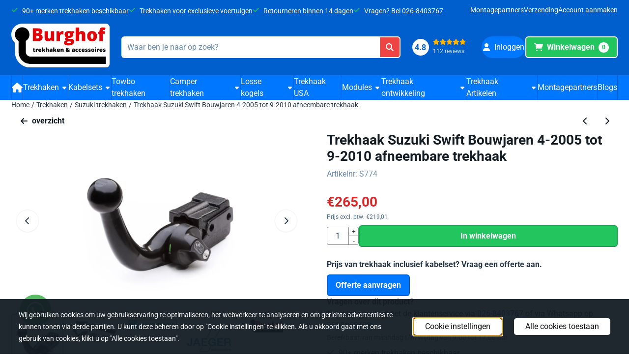

--- FILE ---
content_type: text/html; charset=UTF-8
request_url: https://www.burghoftrekhaken.nl/trekhaken/suzuki-trekhaken/trekhaak-suzuki-swift-bouwjaren-4-2005-tot-9-2010-afneembare-trekhaak-
body_size: 34478
content:
<!DOCTYPE html> <html lang="nl" class="no-js"> <head> <meta http-equiv="content-type" content="text/html; charset=utf-8"/> <meta name="description" content="Trekhaak voor suzuki Swift bouwjaren 4-2005 tot 9-2010 kopen afneembare trekhaak met een Brink kogel van acs afgeleverd beste kwaliteit voor een lage prijs"/> <meta name="robots" content="index,follow"> <meta name="viewport" content="width=device-width, initial-scale=1, user-scalable=yes, maximum-scale=5" /> <meta name="google-site-verification" content="ZFsncB7K2xFBR4rDIRFkNliD09ObKxGNKCB7Zey4vc4"/> <meta name="msvalidate.01" content="639277"/> <meta name="p:domain_verify" content="trekhaken towbars"/> <title>Trekhaak Suzuki Swift Afneebare trekhaak kopen Burghof trekhaken</title> <base href="https://www.burghoftrekhaken.nl/"/> <link rel="dns-prefetch" href="https://fonts.gstatic.com/"> <link rel="dns-prefetch" href="https://cdn.shoptrader.com/"> <link rel="dns-prefetch" href="https://connect.facebook.net/"> <link rel="icon" href="https://www.burghoftrekhaken.nl/images/faviconimages/favicon.ico" type="image/x-icon"> <link rel="shortcut icon" type="image/x-icon" href="https://www.burghoftrekhaken.nl/images/faviconimages/favicon.ico"/> <link rel="canonical" href="https://www.burghoftrekhaken.nl/trekhaken/suzuki-trekhaken/trekhaak-suzuki-swift-bouwjaren-4-2005-tot-9-2010-afneembare-trekhaak-"/> <script>
        window.translations = {
                        PRODUCT_CARD_ARIA_LABEL: 'Product: ',
            PRODUCT_PRIJS_ARIA_LABEL: 'Prijs: ',
                        SHOPPING_CART_BUTTON_ARIA_LABEL_1: 'Voeg ',
            SHOPPING_CART_BUTTON_ARIA_LABEL_2: ' toe aan winkelwagen',
            PRODUCT_PRIJS_KORTING_ARIA_LABEL_1: 'Van ',
            PRODUCT_PRIJS_KORTING_ARIA_LABEL_2: ' voor ',
                        SHOPPINGCART_ARIA_LIVE_QUANTITY_UPDATE_MESSAGE_BEGIN: 'Aantal van',
            SHOPPINGCART_ARIA_LIVE_QUANTITY_INCREASE_MESSAGE: 'is verhoogd naar',
            SHOPPINGCART_ARIA_LIVE_QUANTITY_DECREASE_MESSAGE: 'is verlaagd naar',
            SHOPPINGCART_ARIA_LIVE_DELETE_PRODUCT_MESSAGE: 'is verwijderd uit de winkelwagen.',
            SHOPPINGCART_ARIA_LIVE_QUANTITY_REFRESH_MESSAGE: 'is bijgewerkt naar'
        };
    </script> <style>
            @font-face{font-display:swap;font-family:'Roboto';font-style:normal;font-weight:400;font-stretch:normal;src:url(https://fonts.gstatic.com/s/roboto/v50/KFOMCnqEu92Fr1ME7kSn66aGLdTylUAMQXC89YmC2DPNWubEbVmZiArmlw.woff2) format('woff2');unicode-range:U+0460-052F,U+1C80-1C8A,U+20B4,U+2DE0-2DFF,U+A640-A69F,U+FE2E-FE2F}@font-face{font-display:swap;font-family:'Roboto';font-style:normal;font-weight:400;font-stretch:normal;src:url(https://fonts.gstatic.com/s/roboto/v50/KFOMCnqEu92Fr1ME7kSn66aGLdTylUAMQXC89YmC2DPNWubEbVmQiArmlw.woff2) format('woff2');unicode-range:U+0301,U+0400-045F,U+0490-0491,U+04B0-04B1,U+2116}@font-face{font-display:swap;font-family:'Roboto';font-style:normal;font-weight:400;font-stretch:normal;src:url(https://fonts.gstatic.com/s/roboto/v50/KFOMCnqEu92Fr1ME7kSn66aGLdTylUAMQXC89YmC2DPNWubEbVmYiArmlw.woff2) format('woff2');unicode-range:U+1F00-1FFF}@font-face{font-display:swap;font-family:'Roboto';font-style:normal;font-weight:400;font-stretch:normal;src:url(https://fonts.gstatic.com/s/roboto/v50/KFOMCnqEu92Fr1ME7kSn66aGLdTylUAMQXC89YmC2DPNWubEbVmXiArmlw.woff2) format('woff2');unicode-range:U+0370-0377,U+037A-037F,U+0384-038A,U+038C,U+038E-03A1,U+03A3-03FF}@font-face{font-display:swap;font-family:'Roboto';font-style:normal;font-weight:400;font-stretch:normal;src:url(https://fonts.gstatic.com/s/roboto/v50/KFOMCnqEu92Fr1ME7kSn66aGLdTylUAMQXC89YmC2DPNWubEbVnoiArmlw.woff2) format('woff2');unicode-range:U+0302-0303,U+0305,U+0307-0308,U+0310,U+0312,U+0315,U+031A,U+0326-0327,U+032C,U+032F-0330,U+0332-0333,U+0338,U+033A,U+0346,U+034D,U+0391-03A1,U+03A3-03A9,U+03B1-03C9,U+03D1,U+03D5-03D6,U+03F0-03F1,U+03F4-03F5,U+2016-2017,U+2034-2038,U+203C,U+2040,U+2043,U+2047,U+2050,U+2057,U+205F,U+2070-2071,U+2074-208E,U+2090-209C,U+20D0-20DC,U+20E1,U+20E5-20EF,U+2100-2112,U+2114-2115,U+2117-2121,U+2123-214F,U+2190,U+2192,U+2194-21AE,U+21B0-21E5,U+21F1-21F2,U+21F4-2211,U+2213-2214,U+2216-22FF,U+2308-230B,U+2310,U+2319,U+231C-2321,U+2336-237A,U+237C,U+2395,U+239B-23B7,U+23D0,U+23DC-23E1,U+2474-2475,U+25AF,U+25B3,U+25B7,U+25BD,U+25C1,U+25CA,U+25CC,U+25FB,U+266D-266F,U+27C0-27FF,U+2900-2AFF,U+2B0E-2B11,U+2B30-2B4C,U+2BFE,U+3030,U+FF5B,U+FF5D,U+1D400-1D7FF,U+1EE00-1EEFF}@font-face{font-display:swap;font-family:'Roboto';font-style:normal;font-weight:400;font-stretch:normal;src:url(https://fonts.gstatic.com/s/roboto/v50/KFOMCnqEu92Fr1ME7kSn66aGLdTylUAMQXC89YmC2DPNWubEbVn6iArmlw.woff2) format('woff2');unicode-range:U+0001-000C,U+000E-001F,U+007F-009F,U+20DD-20E0,U+20E2-20E4,U+2150-218F,U+2190,U+2192,U+2194-2199,U+21AF,U+21E6-21F0,U+21F3,U+2218-2219,U+2299,U+22C4-22C6,U+2300-243F,U+2440-244A,U+2460-24FF,U+25A0-27BF,U+2800-28FF,U+2921-2922,U+2981,U+29BF,U+29EB,U+2B00-2BFF,U+4DC0-4DFF,U+FFF9-FFFB,U+10140-1018E,U+10190-1019C,U+101A0,U+101D0-101FD,U+102E0-102FB,U+10E60-10E7E,U+1D2C0-1D2D3,U+1D2E0-1D37F,U+1F000-1F0FF,U+1F100-1F1AD,U+1F1E6-1F1FF,U+1F30D-1F30F,U+1F315,U+1F31C,U+1F31E,U+1F320-1F32C,U+1F336,U+1F378,U+1F37D,U+1F382,U+1F393-1F39F,U+1F3A7-1F3A8,U+1F3AC-1F3AF,U+1F3C2,U+1F3C4-1F3C6,U+1F3CA-1F3CE,U+1F3D4-1F3E0,U+1F3ED,U+1F3F1-1F3F3,U+1F3F5-1F3F7,U+1F408,U+1F415,U+1F41F,U+1F426,U+1F43F,U+1F441-1F442,U+1F444,U+1F446-1F449,U+1F44C-1F44E,U+1F453,U+1F46A,U+1F47D,U+1F4A3,U+1F4B0,U+1F4B3,U+1F4B9,U+1F4BB,U+1F4BF,U+1F4C8-1F4CB,U+1F4D6,U+1F4DA,U+1F4DF,U+1F4E3-1F4E6,U+1F4EA-1F4ED,U+1F4F7,U+1F4F9-1F4FB,U+1F4FD-1F4FE,U+1F503,U+1F507-1F50B,U+1F50D,U+1F512-1F513,U+1F53E-1F54A,U+1F54F-1F5FA,U+1F610,U+1F650-1F67F,U+1F687,U+1F68D,U+1F691,U+1F694,U+1F698,U+1F6AD,U+1F6B2,U+1F6B9-1F6BA,U+1F6BC,U+1F6C6-1F6CF,U+1F6D3-1F6D7,U+1F6E0-1F6EA,U+1F6F0-1F6F3,U+1F6F7-1F6FC,U+1F700-1F7FF,U+1F800-1F80B,U+1F810-1F847,U+1F850-1F859,U+1F860-1F887,U+1F890-1F8AD,U+1F8B0-1F8BB,U+1F8C0-1F8C1,U+1F900-1F90B,U+1F93B,U+1F946,U+1F984,U+1F996,U+1F9E9,U+1FA00-1FA6F,U+1FA70-1FA7C,U+1FA80-1FA89,U+1FA8F-1FAC6,U+1FACE-1FADC,U+1FADF-1FAE9,U+1FAF0-1FAF8,U+1FB00-1FBFF}@font-face{font-display:swap;font-family:'Roboto';font-style:normal;font-weight:400;font-stretch:normal;src:url(https://fonts.gstatic.com/s/roboto/v50/KFOMCnqEu92Fr1ME7kSn66aGLdTylUAMQXC89YmC2DPNWubEbVmbiArmlw.woff2) format('woff2');unicode-range:U+0102-0103,U+0110-0111,U+0128-0129,U+0168-0169,U+01A0-01A1,U+01AF-01B0,U+0300-0301,U+0303-0304,U+0308-0309,U+0323,U+0329,U+1EA0-1EF9,U+20AB}@font-face{font-display:swap;font-family:'Roboto';font-style:normal;font-weight:400;font-stretch:normal;src:url(https://fonts.gstatic.com/s/roboto/v50/KFOMCnqEu92Fr1ME7kSn66aGLdTylUAMQXC89YmC2DPNWubEbVmaiArmlw.woff2) format('woff2');unicode-range:U+0100-02BA,U+02BD-02C5,U+02C7-02CC,U+02CE-02D7,U+02DD-02FF,U+0304,U+0308,U+0329,U+1D00-1DBF,U+1E00-1E9F,U+1EF2-1EFF,U+2020,U+20A0-20AB,U+20AD-20C0,U+2113,U+2C60-2C7F,U+A720-A7FF}@font-face{font-display:swap;font-family:'Roboto';font-style:normal;font-weight:400;font-stretch:normal;src:url(https://fonts.gstatic.com/s/roboto/v50/KFOMCnqEu92Fr1ME7kSn66aGLdTylUAMQXC89YmC2DPNWubEbVmUiAo.woff2) format('woff2');unicode-range:U+0000-00FF,U+0131,U+0152-0153,U+02BB-02BC,U+02C6,U+02DA,U+02DC,U+0304,U+0308,U+0329,U+2000-206F,U+20AC,U+2122,U+2191,U+2193,U+2212,U+2215,U+FEFF,U+FFFD}@font-face{font-display:swap;font-family:'Roboto';font-style:normal;font-weight:700;font-stretch:normal;src:url(https://fonts.gstatic.com/s/roboto/v50/KFOMCnqEu92Fr1ME7kSn66aGLdTylUAMQXC89YmC2DPNWuYjalmZiArmlw.woff2) format('woff2');unicode-range:U+0460-052F,U+1C80-1C8A,U+20B4,U+2DE0-2DFF,U+A640-A69F,U+FE2E-FE2F}@font-face{font-display:swap;font-family:'Roboto';font-style:normal;font-weight:700;font-stretch:normal;src:url(https://fonts.gstatic.com/s/roboto/v50/KFOMCnqEu92Fr1ME7kSn66aGLdTylUAMQXC89YmC2DPNWuYjalmQiArmlw.woff2) format('woff2');unicode-range:U+0301,U+0400-045F,U+0490-0491,U+04B0-04B1,U+2116}@font-face{font-display:swap;font-family:'Roboto';font-style:normal;font-weight:700;font-stretch:normal;src:url(https://fonts.gstatic.com/s/roboto/v50/KFOMCnqEu92Fr1ME7kSn66aGLdTylUAMQXC89YmC2DPNWuYjalmYiArmlw.woff2) format('woff2');unicode-range:U+1F00-1FFF}@font-face{font-display:swap;font-family:'Roboto';font-style:normal;font-weight:700;font-stretch:normal;src:url(https://fonts.gstatic.com/s/roboto/v50/KFOMCnqEu92Fr1ME7kSn66aGLdTylUAMQXC89YmC2DPNWuYjalmXiArmlw.woff2) format('woff2');unicode-range:U+0370-0377,U+037A-037F,U+0384-038A,U+038C,U+038E-03A1,U+03A3-03FF}@font-face{font-display:swap;font-family:'Roboto';font-style:normal;font-weight:700;font-stretch:normal;src:url(https://fonts.gstatic.com/s/roboto/v50/KFOMCnqEu92Fr1ME7kSn66aGLdTylUAMQXC89YmC2DPNWuYjalnoiArmlw.woff2) format('woff2');unicode-range:U+0302-0303,U+0305,U+0307-0308,U+0310,U+0312,U+0315,U+031A,U+0326-0327,U+032C,U+032F-0330,U+0332-0333,U+0338,U+033A,U+0346,U+034D,U+0391-03A1,U+03A3-03A9,U+03B1-03C9,U+03D1,U+03D5-03D6,U+03F0-03F1,U+03F4-03F5,U+2016-2017,U+2034-2038,U+203C,U+2040,U+2043,U+2047,U+2050,U+2057,U+205F,U+2070-2071,U+2074-208E,U+2090-209C,U+20D0-20DC,U+20E1,U+20E5-20EF,U+2100-2112,U+2114-2115,U+2117-2121,U+2123-214F,U+2190,U+2192,U+2194-21AE,U+21B0-21E5,U+21F1-21F2,U+21F4-2211,U+2213-2214,U+2216-22FF,U+2308-230B,U+2310,U+2319,U+231C-2321,U+2336-237A,U+237C,U+2395,U+239B-23B7,U+23D0,U+23DC-23E1,U+2474-2475,U+25AF,U+25B3,U+25B7,U+25BD,U+25C1,U+25CA,U+25CC,U+25FB,U+266D-266F,U+27C0-27FF,U+2900-2AFF,U+2B0E-2B11,U+2B30-2B4C,U+2BFE,U+3030,U+FF5B,U+FF5D,U+1D400-1D7FF,U+1EE00-1EEFF}@font-face{font-display:swap;font-family:'Roboto';font-style:normal;font-weight:700;font-stretch:normal;src:url(https://fonts.gstatic.com/s/roboto/v50/KFOMCnqEu92Fr1ME7kSn66aGLdTylUAMQXC89YmC2DPNWuYjaln6iArmlw.woff2) format('woff2');unicode-range:U+0001-000C,U+000E-001F,U+007F-009F,U+20DD-20E0,U+20E2-20E4,U+2150-218F,U+2190,U+2192,U+2194-2199,U+21AF,U+21E6-21F0,U+21F3,U+2218-2219,U+2299,U+22C4-22C6,U+2300-243F,U+2440-244A,U+2460-24FF,U+25A0-27BF,U+2800-28FF,U+2921-2922,U+2981,U+29BF,U+29EB,U+2B00-2BFF,U+4DC0-4DFF,U+FFF9-FFFB,U+10140-1018E,U+10190-1019C,U+101A0,U+101D0-101FD,U+102E0-102FB,U+10E60-10E7E,U+1D2C0-1D2D3,U+1D2E0-1D37F,U+1F000-1F0FF,U+1F100-1F1AD,U+1F1E6-1F1FF,U+1F30D-1F30F,U+1F315,U+1F31C,U+1F31E,U+1F320-1F32C,U+1F336,U+1F378,U+1F37D,U+1F382,U+1F393-1F39F,U+1F3A7-1F3A8,U+1F3AC-1F3AF,U+1F3C2,U+1F3C4-1F3C6,U+1F3CA-1F3CE,U+1F3D4-1F3E0,U+1F3ED,U+1F3F1-1F3F3,U+1F3F5-1F3F7,U+1F408,U+1F415,U+1F41F,U+1F426,U+1F43F,U+1F441-1F442,U+1F444,U+1F446-1F449,U+1F44C-1F44E,U+1F453,U+1F46A,U+1F47D,U+1F4A3,U+1F4B0,U+1F4B3,U+1F4B9,U+1F4BB,U+1F4BF,U+1F4C8-1F4CB,U+1F4D6,U+1F4DA,U+1F4DF,U+1F4E3-1F4E6,U+1F4EA-1F4ED,U+1F4F7,U+1F4F9-1F4FB,U+1F4FD-1F4FE,U+1F503,U+1F507-1F50B,U+1F50D,U+1F512-1F513,U+1F53E-1F54A,U+1F54F-1F5FA,U+1F610,U+1F650-1F67F,U+1F687,U+1F68D,U+1F691,U+1F694,U+1F698,U+1F6AD,U+1F6B2,U+1F6B9-1F6BA,U+1F6BC,U+1F6C6-1F6CF,U+1F6D3-1F6D7,U+1F6E0-1F6EA,U+1F6F0-1F6F3,U+1F6F7-1F6FC,U+1F700-1F7FF,U+1F800-1F80B,U+1F810-1F847,U+1F850-1F859,U+1F860-1F887,U+1F890-1F8AD,U+1F8B0-1F8BB,U+1F8C0-1F8C1,U+1F900-1F90B,U+1F93B,U+1F946,U+1F984,U+1F996,U+1F9E9,U+1FA00-1FA6F,U+1FA70-1FA7C,U+1FA80-1FA89,U+1FA8F-1FAC6,U+1FACE-1FADC,U+1FADF-1FAE9,U+1FAF0-1FAF8,U+1FB00-1FBFF}@font-face{font-display:swap;font-family:'Roboto';font-style:normal;font-weight:700;font-stretch:normal;src:url(https://fonts.gstatic.com/s/roboto/v50/KFOMCnqEu92Fr1ME7kSn66aGLdTylUAMQXC89YmC2DPNWuYjalmbiArmlw.woff2) format('woff2');unicode-range:U+0102-0103,U+0110-0111,U+0128-0129,U+0168-0169,U+01A0-01A1,U+01AF-01B0,U+0300-0301,U+0303-0304,U+0308-0309,U+0323,U+0329,U+1EA0-1EF9,U+20AB}@font-face{font-display:swap;font-family:'Roboto';font-style:normal;font-weight:700;font-stretch:normal;src:url(https://fonts.gstatic.com/s/roboto/v50/KFOMCnqEu92Fr1ME7kSn66aGLdTylUAMQXC89YmC2DPNWuYjalmaiArmlw.woff2) format('woff2');unicode-range:U+0100-02BA,U+02BD-02C5,U+02C7-02CC,U+02CE-02D7,U+02DD-02FF,U+0304,U+0308,U+0329,U+1D00-1DBF,U+1E00-1E9F,U+1EF2-1EFF,U+2020,U+20A0-20AB,U+20AD-20C0,U+2113,U+2C60-2C7F,U+A720-A7FF}@font-face{font-display:swap;font-family:'Roboto';font-style:normal;font-weight:700;font-stretch:normal;src:url(https://fonts.gstatic.com/s/roboto/v50/KFOMCnqEu92Fr1ME7kSn66aGLdTylUAMQXC89YmC2DPNWuYjalmUiAo.woff2) format('woff2');unicode-range:U+0000-00FF,U+0131,U+0152-0153,U+02BB-02BC,U+02C6,U+02DA,U+02DC,U+0304,U+0308,U+0329,U+2000-206F,U+20AC,U+2122,U+2191,U+2193,U+2212,U+2215,U+FEFF,U+FFFD}#owl-carousel-homepage .owl-dots .owl-dot.active span,#owl-carousel-homepage .owl-dots .owl-dot:hover span{background:#323a85!important}div#slider-homepage{max-height:350px}.mega-menu{--mega-menu-column-width:275px;--mega-menu-column-spacer:2rem;--mega-menu-extra-field-spacer:var(--mega-menu-column-spacer);--mega-menu-extra-field-width:275px;--mega-menu-heading-color:var(--grey-900);--mega-menu-heading-color-hover:var(--grey-900);--mega-menu-link-color:var(--grey-700);--mega-menu-link-color-hover:var(--grey-700);--mega-menu-extra-field-color:var(--grey-700);justify-content:space-between;gap:var(--mega-menu-extra-field-spacer);display:none;position:absolute;height:auto;z-index:var(--mega-menu-dropdown-z-index);background:#fff;box-shadow:none;transition-property:box-shadow;border-radius:var(--mega-menu-dropdown-border-radius);border:0}.mega-menu:has(.mega-menu__extra-field){--mega-menu-column-width:245px}.hasSubChilds.mega-menu,.smallMenuMaxItems.mega-menu{--mega-menu-nav-width:calc(100% - var(--mega-menu-extra-field-width) - var(--mega-menu-extra-field-spacer));left:0;width:100%;padding-block:1.5rem;padding-inline:2rem}.hasNoSubChilds:not(.smallMenuMaxItems).mega-menu{--mega-menu-nav-width:auto;--mega-menu-min-width:12rem;min-width:var(--mega-menu-min-width);width:max-content;padding-block:.5rem;padding-inline:var(--site-nav-item-padding-x)}@supports selector(:has(a,b)){.site-nav-item--level-0:has(.hasNoSubChilds:not(.smallMenuMaxItems).mega-menu){position:relative}.hasNoSubChilds:not(.smallMenuMaxItems).mega-menu{min-width:max(var(--mega-menu-min-width), 100%)}}.site-nav-item--level-0 .mega-menu.is-open,.site-nav-item--level-0:hover .mega-menu,.site-nav-item--level-0.js-hover .mega-menu{display:flex;--mega-menu-box-shadow-backdrop:-500vh 1000vh 0 1000vh rgba(0, 0, 0, .05);--mega-menu-box-shadow-border-color:var(--border-color);--mega-menu-box-shadow-border:0 1px 0 0 var(--mega-menu-box-shadow-border-color), /* bottom */
            -1px 0 0 0 var(--mega-menu-box-shadow-border-color), /* left */
            1px 0 0 0 var(--mega-menu-box-shadow-border-color);box-shadow:var(--mega-menu-box-shadow-border),var(--shadow-xl),var(--mega-menu-box-shadow-backdrop)}.hasSubChilds .mega-menu__nav,.smallMenuMaxItems .mega-menu__nav{column-gap:var(--mega-menu-column-spacer);column-width:var(--mega-menu-column-width);column-count:auto}.mega-menu__nav{width:100%}.hasSubChilds .mega-menu__list-wrapper{flex:1 0 auto;width:100%;margin-bottom:1rem;-webkit-column-break-inside:avoid;page-break-inside:avoid;break-inside:avoid}.mega-menu__list-heading,.mega-menu__list-item-link{display:block;text-overflow:ellipsis;overflow-x:hidden}@media screen and (max-width:1200px){.site-nav-item-link--level-0,.mega-menu__list-heading,.mega-menu__list-item-link{font-size:var(--text-size-sm)}}.mega-menu__list-heading:hover,.mega-menu__list-heading:focus,.mega-menu__list-item-link:hover,.mega-menu__list-item-link:focus{text-decoration:underline}.hasSubChilds .mega-menu__list-heading{font-weight:var(--font-weight-bold);color:var(--mega-menu-heading-color)}.hasSubChilds .mega-menu__list-heading:hover,.hasSubChilds .mega-menu__list-heading:focus{color:var(--mega-menu-heading-color-hover)}.hasNoSubChilds .mega-menu__list-heading,.hasNoSubChilds .mega-menu__extra-field{padding-block:.5rem}.mega-menu__list-item-link{padding-block:.25em}.hasNoSubChilds .mega-menu__list-heading,.mega-menu__list-item-link{color:var(--mega-menu-link-color)}.hasNoSubChilds .mega-menu__list-heading:hover,.hasNoSubChilds .mega-menu__list-heading:focus,.mega-menu__list-item-link:hover,.mega-menu__list-item-link:focus{color:var(--mega-menu-link-color-hover)}.mega-menu__btn{--btn-font-weight:var(--font-weight-normal);margin-top:.25rem}.mega-menu__extra-field{color:var(--mega-menu-extra-field-color)}.mega-menu__extra-field img{max-width:100%;height:auto}.mega-menu__extra-field--has-category-image{display:flex}.mega-menu__category-image{margin:auto}
        </style> <link rel="stylesheet" href="/themes/4000/css/abstracts/_print.css" media="print" crossorigin> <link rel="stylesheet" href="/themes/4000/css/abstracts/_variables_new.css?v=131.29651855786899139730" crossorigin> <link rel="stylesheet" href="/images/css/stApp-4000.css?v=131.29651855786899139730" crossorigin> <link rel="stylesheet" href="/themes/4000/css/stProduct-4000.css?v=131.29651855786899139730" crossorigin> <link rel="stylesheet" href="/themes/4000/css/homepagebuilder.css.signalize?controller=product&pageId=4229&v=131.29651855786899139730" crossorigin> <link rel="stylesheet" href="/themes/4000/css/icomoon.css?v=131.29651855786899139730" media="print" onload="this.media='all'" crossorigin> <script>
        window.dataLayer = window.dataLayer || [];

        function gtag(){
            dataLayer.push(arguments);
        }

        gtag('consent', 'default', {
            'ad_storage': 'granted',
            'ad_user_data': 'granted',
            'ad_personalization': 'granted',
            'analytics_storage': 'granted',
            'functionality_storage': 'granted',
            'personalization_storage': 'granted',
            'security_storage': 'granted',
        });
    </script> <script>(function (w, d, s, l, i) {
            w[l] = w[l] || []; w[l].push({
                'gtm.start':
                    new Date().getTime(), event: 'gtm.js'
            }); var f = d.getElementsByTagName(s)[0],
                j = d.createElement(s), dl = l != 'dataLayer' ? '&l=' + l : ''; j.async = true; j.src =
                'https://www.googletagmanager.com/gtm.js?id=' + i + dl; f.parentNode.insertBefore(j, f);
        })(window,document,'script','dataLayer','GTM-WTNDDK6');
    </script> <script type="application/ld+json">
            {
    "@context": "https://schema.org",
    "@type": "Organization",
    "@id": "https://www.burghoftrekhaken.nl#organization",
    "name": "Burghof Trekhaken",
    "url": "https://www.burghoftrekhaken.nl",
    "description": "Specialist in trekhaken Importeur van alle merken trekhaken. Trekhaak ontwikkeling. Verkoop van camper trekhaken. Usa trekhaak adapters. Advies op maat.",
    "logo": "https://www.burghoftrekhaken.nl/images/shoplogoimages/burghof-logo_kader-2.svg",
    "address": {
        "@type": "PostalAddress",
        "streetAddress": "Pascalweg 28",
        "postalCode": "6662NX",
        "addressLocality": "Elst (Gld)",
        "addressCountry": "NL"
    },
    "contactPoint": {
        "@type": "ContactPoint",
        "contactType": "customer service",
        "telephone": "026 8403767",
        "email": "info@burghoftrekhaken.nl"
    },
    "vatID": "NL001397859B48",
    "taxID": "68714661",
    "aggregateRating": {
        "@type": "AggregateRating",
        "ratingValue": 4.8,
        "reviewCount": 112,
        "bestRating": 5,
        "worstRating": 1
    },
    "sameAs": [
        "https://www.google.com/search?sca_esv=acb05f42373aaad6&sxsrf=ADLYWII_yuwVuSCLTHcJME9nUwEd30UQcA:1724767648893&uds=ADvngMjcH0KdF7qGWtwTBrP0nt7dtxGAUP3LEXpUvFyJMxeNbky1l1UaDH77WLg_Xmh5ssEVoZ0WEIOLs0CBChWBsZ7vD0Ok4LJCBDRV8bX3c7AWn-kWrcu0oIXtk7WAxtHP7nVj92Af&si=ACC90nwjPmqJHrCEt6ewASzksVFQDX8zco_7MgBaIawvaF4-7l0R3O_JGj0GdIAbJ9x8cuNyvYJuCbDP3VtsWOsW83evnPKEyO1zJTBf3pp-zVlB6gV9C7A%3D&q=Trekhaak+kopen%3F+De+expert+in+trekhaken+%7C+Burghof+Reviews&sa=X&ved=2ahUKEwj25aCYrJWIAxXj8AIHHQ6iDxwQ3PALegQIURAF&biw=1920&bih=1078&dpr=2"
    ]
}
        </script> <script type="application/ld+json">
            {
    "@context": "https://schema.org",
    "@type": "WebSite",
    "@id": "https://www.burghoftrekhaken.nl#website",
    "url": "https://www.burghoftrekhaken.nl",
    "name": "Burghof Trekhaken",
    "publisher": {
        "@id": "https://www.burghoftrekhaken.nl#organization"
    },
    "potentialAction": {
        "@type": "SearchAction",
        "target": {
            "@type": "EntryPoint",
            "urlTemplate": "https://www.burghoftrekhaken.nl/advanced_search_result.php?keywords={search_term_string}"
        },
        "query-input": "required name=search_term_string"
    }
}
        </script>
    
    
        
            <script type="application/ld+json">{
    "@context": "https://schema.org",
    "@graph": [
        {
            "@type": "Product",
            "@id": "https://www.burghoftrekhaken.nl/trekhaken/suzuki-trekhaken/trekhaak-suzuki-swift-bouwjaren-4-2005-tot-9-2010-afneembare-trekhaak-#product",
            "isPartOf": {
                "@id": "https://www.burghoftrekhaken.nl#website"
            },
            "mainEntityOfPage": {
                "@type": "WebPage",
                "@id": "https://www.burghoftrekhaken.nl/trekhaken/suzuki-trekhaken/trekhaak-suzuki-swift-bouwjaren-4-2005-tot-9-2010-afneembare-trekhaak-"
            },
            "name": "Trekhaak Suzuki Swift Bouwjaren 4-2005 tot 9-2010 afneembare trekhaak",
            "image": [
                "https://www.burghoftrekhaken.nl/images/productimages/big/acs-trekhaak-horizontaal.jpg",
                "https://www.burghoftrekhaken.nl/images/productimages/big/horizonaal-afneembare-trekhaak-kogel.png",
                "https://www.burghoftrekhaken.nl/images/productimages/big/easy-logo-1-.jpg",
                "https://www.burghoftrekhaken.nl/images/productimages/big/jaeger-automotive-kabelset.jpg",
                "https://www.burghoftrekhaken.nl/images/productimages/big/burghof-logo..jpg",
                "https://www.burghoftrekhaken.nl/images/productimages/big/merken-trekhaken.jpg"
            ],
            "description": "Trekhaak Suzuki SwiftBouwjaren 4-2005 tot 9-2010 Afneembare trekhaak Horizontaal afneembare trekhaak Type: MZ EZ trekgewicht 1100 kgkogeldruk 60 kgkabelset nodig?Een kabelset voor voertuigen die voorzien zijn van parkeersensoren en/of CAN-Bus systeem(een computernetwerk ten behoeve van de verlichting).Deze kabelsets zijn voorzien van een stekkerdoos, module, bekabeling en duidelijke handleiding.Kortom een eenvoudige montage!Er zijn 3 typen kabelsets van het merk Easy module Type 1: 7 polige stekkerdoos met module geschikt voor voertuigen zonder parkeersensoren Type 2: 7 polige stekkerdoos met module geschikt voor auto\u2019s met canbus systeem met parkeersensorenType 3: 13 polige stekkerdoos met module geschikt voor auto\u2019s met canbus systeem met parkeersensoren Heeft u voorkeur voor een specifieke kabelset?Wij leveren specifieke kabelsets van de merken: Easy-module Jaeger Gdw Ecs Erich Jaeger en Brink.U krijgt dan het beste advies over universele en specifieke kabelsets.Reageer via de knop offerte aanvragen (vermeld tevens uw kenteken).Wij zijn bereikbaar van 9:00 uur tot en met 17.",
            "offers": {
                "@type": "Offer",
                "@id": "https://www.burghoftrekhaken.nl/trekhaken/suzuki-trekhaken/trekhaak-suzuki-swift-bouwjaren-4-2005-tot-9-2010-afneembare-trekhaak-#offer",
                "price": "265.00",
                "priceCurrency": "EUR",
                "url": "https://www.burghoftrekhaken.nl/trekhaken/suzuki-trekhaken/trekhaak-suzuki-swift-bouwjaren-4-2005-tot-9-2010-afneembare-trekhaak-",
                "itemCondition": "https://schema.org/NewCondition",
                "availability": "https://schema.org/InStock"
            },
            "mpn": "S774"
        },
        {
            "@type": "BreadcrumbList",
            "@id": "https://www.burghoftrekhaken.nl/trekhaken/suzuki-trekhaken/trekhaak-suzuki-swift-bouwjaren-4-2005-tot-9-2010-afneembare-trekhaak-#breadcrumb",
            "itemListElement": [
                {
                    "@type": "ListItem",
                    "position": 1,
                    "name": "Home",
                    "item": "https://www.burghoftrekhaken.nl/"
                },
                {
                    "@type": "ListItem",
                    "position": 2,
                    "name": "Trekhaken",
                    "item": "https://www.burghoftrekhaken.nl/trekhaken/"
                },
                {
                    "@type": "ListItem",
                    "position": 3,
                    "name": "Suzuki trekhaken",
                    "item": "https://www.burghoftrekhaken.nl/trekhaken/suzuki-trekhaken/"
                },
                {
                    "@type": "ListItem",
                    "position": 4,
                    "name": "Trekhaak Suzuki Swift Bouwjaren 4-2005 tot 9-2010 afneembare trekhaak",
                    "item": "https://www.burghoftrekhaken.nl/trekhaken/suzuki-trekhaken/trekhaak-suzuki-swift-bouwjaren-4-2005-tot-9-2010-afneembare-trekhaak-"
                }
            ]
        }
    ]
}</script> <meta name="twitter:card" content="summary" /> <meta name="twitter:title" content="Trekhaak Suzuki Swift Afneebare trekhaak kopen Burghof trekhaken" /> <meta name="twitter:description" content="Trekhaak voor suzuki Swift bouwjaren 4-2005 tot 9-2010 kopen afneembare trekhaak met een Brink kogel van acs afgeleverd beste kwaliteit voor een lage prijs" /> <meta name="twitter:image" content="https://cdn.shoptrader.com/shop52952/images/productimages/big/acs-trekhaak-horizontaal.webp" /> <meta name="twitter:url" content="https://www.burghoftrekhaken.nl/trekhaken/suzuki-trekhaken/trekhaak-suzuki-swift-bouwjaren-4-2005-tot-9-2010-afneembare-trekhaak-" /></head> <body id="st_product" class="trekhaken suzuki-trekhaken trekhaak-suzuki-swift-bouwjaren-4-2005-tot-9-2010-afneembare-trekhaak not-logged-in "> <noscript> <iframe src="https://www.googletagmanager.com/ns.html?id=GTM-WTNDDK6" height="0" width="0" style="display:none;visibility:hidden"></iframe> </noscript> <a href="#main-content" class="skip-link_btn btn btn-dark">Ga naar hoofdinhoud</a> <a name="body-top"></a> <div class="page_placeholder_layover" id="page_placeholder_layover"> <img src="opc_loader.png" class="opc_loader" alt="" role="presentation"/> </div> <div id="cookieAriaLiveRegion" class="sr-only" aria-live="polite" aria-atomic="true"> <p id="cookieAriaLiveMessage">Cookievoorkeuren zijn momenteel gesloten.</p> </div><aside class="topmenu" aria-label="Topmenu"> <div class="bs-container d-flex" style="height:100%;"> <div class="topmenu-inner" id="menu_top"> <div class="topmenu-inner-col"> <div id="menu_top_content" class="topmenu-content"> <div class="st-usp-bar"><ul><li>90+ merken trekhaken beschikbaar</li><li>Trekhaken voor exclusieve voertuigen</li><li>Retourneren binnen 14 dagen</li><li>Vragen? Bel 026-8403767</li></ul></div> </div> </div> <nav class="topmenu-inner-col" aria-label="Topmenu navigatie"> <ul class="topmenu-nav"> <li class="topmenu-nav-item topmenu-nav-item-1"><a href="https://www.burghoftrekhaken.nl/montagepartners/" target="_self">Montagepartners</a></li> <li class="topmenu-nav-item topmenu-nav-item-2"><a href="https://www.burghoftrekhaken.nl/bezorgen/" target="_self">Verzending</a></li> <li class="topmenu-nav-item topmenu-nav-item-3"><a href="https://www.burghoftrekhaken.nl/create_account.php" target="_self">Account aanmaken</a></li> </ul> </nav> </div> </div> </aside> <aside class="header-review-mobile header-review-mobile--custom" aria-label="Klantwaardering"> <a href="https://www.google.com/search?sca_esv=acb05f42373aaad6&sxsrf=ADLYWII_yuwVuSCLTHcJME9nUwEd30UQcA:1724767648893&uds=ADvngMjcH0KdF7qGWtwTBrP0nt7dtxGAUP3LEXpUvFyJMxeNbky1l1UaDH77WLg_Xmh5ssEVoZ0WEIOLs0CBChWBsZ7vD0Ok4LJCBDRV8bX3c7AWn-kWrcu0oIXtk7WAxtHP7nVj92Af&si=ACC90nwjPmqJHrCEt6ewASzksVFQDX8zco_7MgBaIawvaF4-7l0R3O_JGj0GdIAbJ9x8cuNyvYJuCbDP3VtsWOsW83evnPKEyO1zJTBf3pp-zVlB6gV9C7A%3D&q=Trekhaak+kopen%3F+De+expert+in+trekhaken+%7C+Burghof+Reviews&sa=X&ved=2ahUKEwj25aCYrJWIAxXj8AIHHQ6iDxwQ3PALegQIURAF&biw=1920&bih=1078&dpr=2" target="_blank" rel="noopener noreferrer" class="header-review-link d-flex"> <div class="header-review-mobile-content"> <div class="header-review-stars d-flex"> <span class="st-icon st-icon-style-solid st-icon-star-full"> <svg xmlns="http://www.w3.org/2000/svg" viewBox="0 0 576 512"> <path d="M316.9 18C311.6 7 300.4 0 288.1 0s-23.4 7-28.8 18L195 150.3 51.4 171.5c-12 1.8-22 10.2-25.7 21.7s-.7 24.2 7.9 32.7L137.8 329 113.2 474.7c-2 12 3 24.2 12.9 31.3s23 8 33.8 2.3l128.3-68.5 128.3 68.5c10.8 5.7 23.9 4.9 33.8-2.3s14.9-19.3 12.9-31.3L438.5 329 542.7 225.9c8.6-8.5 11.7-21.2 7.9-32.7s-13.7-19.9-25.7-21.7L381.2 150.3 316.9 18z"/> </svg> </span> <span class="st-icon st-icon-style-solid st-icon-star-full"> <svg xmlns="http://www.w3.org/2000/svg" viewBox="0 0 576 512"> <path d="M316.9 18C311.6 7 300.4 0 288.1 0s-23.4 7-28.8 18L195 150.3 51.4 171.5c-12 1.8-22 10.2-25.7 21.7s-.7 24.2 7.9 32.7L137.8 329 113.2 474.7c-2 12 3 24.2 12.9 31.3s23 8 33.8 2.3l128.3-68.5 128.3 68.5c10.8 5.7 23.9 4.9 33.8-2.3s14.9-19.3 12.9-31.3L438.5 329 542.7 225.9c8.6-8.5 11.7-21.2 7.9-32.7s-13.7-19.9-25.7-21.7L381.2 150.3 316.9 18z"/> </svg> </span> <span class="st-icon st-icon-style-solid st-icon-star-full"> <svg xmlns="http://www.w3.org/2000/svg" viewBox="0 0 576 512"> <path d="M316.9 18C311.6 7 300.4 0 288.1 0s-23.4 7-28.8 18L195 150.3 51.4 171.5c-12 1.8-22 10.2-25.7 21.7s-.7 24.2 7.9 32.7L137.8 329 113.2 474.7c-2 12 3 24.2 12.9 31.3s23 8 33.8 2.3l128.3-68.5 128.3 68.5c10.8 5.7 23.9 4.9 33.8-2.3s14.9-19.3 12.9-31.3L438.5 329 542.7 225.9c8.6-8.5 11.7-21.2 7.9-32.7s-13.7-19.9-25.7-21.7L381.2 150.3 316.9 18z"/> </svg> </span> <span class="st-icon st-icon-style-solid st-icon-star-full"> <svg xmlns="http://www.w3.org/2000/svg" viewBox="0 0 576 512"> <path d="M316.9 18C311.6 7 300.4 0 288.1 0s-23.4 7-28.8 18L195 150.3 51.4 171.5c-12 1.8-22 10.2-25.7 21.7s-.7 24.2 7.9 32.7L137.8 329 113.2 474.7c-2 12 3 24.2 12.9 31.3s23 8 33.8 2.3l128.3-68.5 128.3 68.5c10.8 5.7 23.9 4.9 33.8-2.3s14.9-19.3 12.9-31.3L438.5 329 542.7 225.9c8.6-8.5 11.7-21.2 7.9-32.7s-13.7-19.9-25.7-21.7L381.2 150.3 316.9 18z"/> </svg> </span> <span class="st-icon st-icon-style-solid st-icon-star-full"> <svg xmlns="http://www.w3.org/2000/svg" viewBox="0 0 576 512"> <path d="M316.9 18C311.6 7 300.4 0 288.1 0s-23.4 7-28.8 18L195 150.3 51.4 171.5c-12 1.8-22 10.2-25.7 21.7s-.7 24.2 7.9 32.7L137.8 329 113.2 474.7c-2 12 3 24.2 12.9 31.3s23 8 33.8 2.3l128.3-68.5 128.3 68.5c10.8 5.7 23.9 4.9 33.8-2.3s14.9-19.3 12.9-31.3L438.5 329 542.7 225.9c8.6-8.5 11.7-21.2 7.9-32.7s-13.7-19.9-25.7-21.7L381.2 150.3 316.9 18z"/> </svg> </span> </div> <div class="header-review-mobile-score"> <p> <span class="header-review-mobile-score-value">4.8 / 5</span> van <span class="header-review-mobile-count">112</span> reviews
                </p> </div> </div> </a></aside><header class="site-header site-header-large site-header-large-logo-left" role="banner" aria-label="Website header"> <div class="bs-container"> <div class="site-header-inner row align-items-center justify-content-between"> <div class="col-auto col-logo d-flex align-items-center"> <a class="header-logo | d-flex justify-content-center align-items-center" style="height:100%;" href="https://www.burghoftrekhaken.nl/" > <img data-use-webp='no' fetchpriority='high' width='' height='' alt='burghoftrekhaken.nl Startpagina' style=' box-sizing:content-box;
            max-height:100px;
            max-width:200px;
            padding-top:8px;
            padding-bottom:16px;' class='header-logo-image' src='https://cdn.shoptrader.com/shop52952/images/shoplogoimages/burghof-logo_kader-2.svg' onerror='this.onerror=null; this.src="https://cdn.shoptrader.com/shop52952/images/placeholders/image_missing_vierkant.png";'> </a> </div> <div class="col"> <div class="site-header-searchbar"> <form name="advanced_search" action="https://www.burghoftrekhaken.nl/advanced_search_result.php" method="get" enctype="application/x-www-form-urlencoded"> <input type="hidden" name="form_name" value="advanced_search"> <label for="search" class="sr-only">Zoeken</label> <div class="input-group"> <input type="hidden" name="search_in_description" value="1"> <input type="hidden" name="Beschrijving" value="1"> <input type="hidden" name="Artikelnaam" value=true> <input type="hidden" name="Ean" value="0"> <input type="hidden" name="Sku" value="0"> <input type="hidden" name="Artikelnummer" value="1"> <input type="hidden" name="Tag" value="1"> <input type="hidden" name="inc_subcat" value="1"> <input name="keywords" type="search" value="" placeholder="Waar ben je naar op zoek?" class="form-control form-control-visually-first" id="search"/> <button class="btn btn-icon btn-secondary" type="submit"> <span class="st-icon st-icon-style-solid st-icon-magnifying-glass"> <svg xmlns="http://www.w3.org/2000/svg" viewBox="0 0 512 512"> <path d="M416 208c0 45.9-14.9 88.3-40 122.7L502.6 457.4c12.5 12.5 12.5 32.8 0 45.3s-32.8 12.5-45.3 0L330.7 376c-34.4 25.2-76.8 40-122.7 40C93.1 416 0 322.9 0 208S93.1 0 208 0S416 93.1 416 208zM208 352c79.5 0 144-64.5 144-144s-64.5-144-144-144S64 128.5 64 208s64.5 144 144 144z"/> </svg> </span> </button> </div> </form> <div class="overlay-searchbar"></div> </div> </div> <div class="col-auto d-flex justify-content-end"> <a href="https://www.google.com/search?sca_esv=acb05f42373aaad6&sxsrf=ADLYWII_yuwVuSCLTHcJME9nUwEd30UQcA:1724767648893&uds=ADvngMjcH0KdF7qGWtwTBrP0nt7dtxGAUP3LEXpUvFyJMxeNbky1l1UaDH77WLg_Xmh5ssEVoZ0WEIOLs0CBChWBsZ7vD0Ok4LJCBDRV8bX3c7AWn-kWrcu0oIXtk7WAxtHP7nVj92Af&si=ACC90nwjPmqJHrCEt6ewASzksVFQDX8zco_7MgBaIawvaF4-7l0R3O_JGj0GdIAbJ9x8cuNyvYJuCbDP3VtsWOsW83evnPKEyO1zJTBf3pp-zVlB6gV9C7A%3D&q=Trekhaak+kopen%3F+De+expert+in+trekhaken+%7C+Burghof+Reviews&sa=X&ved=2ahUKEwj25aCYrJWIAxXj8AIHHQ6iDxwQ3PALegQIURAF&biw=1920&bih=1078&dpr=2" target="_blank" rel="noopener noreferrer" class="header-review-link d-flex"> <div class="header-review header-review--custom d-flex align-items-center"> <div class="header-review-score d-flex justify-content-center align-items-center"> <span class="header-review-score-value d-flex">4.8</span> </div> <div class="header-review-rating-box d-flex flex-column justify-content-center"> <div class="header-review-stars"> <span class="st-icon st-icon-style-solid st-icon-star-full"> <svg xmlns="http://www.w3.org/2000/svg" viewBox="0 0 576 512"> <path d="M316.9 18C311.6 7 300.4 0 288.1 0s-23.4 7-28.8 18L195 150.3 51.4 171.5c-12 1.8-22 10.2-25.7 21.7s-.7 24.2 7.9 32.7L137.8 329 113.2 474.7c-2 12 3 24.2 12.9 31.3s23 8 33.8 2.3l128.3-68.5 128.3 68.5c10.8 5.7 23.9 4.9 33.8-2.3s14.9-19.3 12.9-31.3L438.5 329 542.7 225.9c8.6-8.5 11.7-21.2 7.9-32.7s-13.7-19.9-25.7-21.7L381.2 150.3 316.9 18z"/> </svg> </span> <span class="st-icon st-icon-style-solid st-icon-star-full"> <svg xmlns="http://www.w3.org/2000/svg" viewBox="0 0 576 512"> <path d="M316.9 18C311.6 7 300.4 0 288.1 0s-23.4 7-28.8 18L195 150.3 51.4 171.5c-12 1.8-22 10.2-25.7 21.7s-.7 24.2 7.9 32.7L137.8 329 113.2 474.7c-2 12 3 24.2 12.9 31.3s23 8 33.8 2.3l128.3-68.5 128.3 68.5c10.8 5.7 23.9 4.9 33.8-2.3s14.9-19.3 12.9-31.3L438.5 329 542.7 225.9c8.6-8.5 11.7-21.2 7.9-32.7s-13.7-19.9-25.7-21.7L381.2 150.3 316.9 18z"/> </svg> </span> <span class="st-icon st-icon-style-solid st-icon-star-full"> <svg xmlns="http://www.w3.org/2000/svg" viewBox="0 0 576 512"> <path d="M316.9 18C311.6 7 300.4 0 288.1 0s-23.4 7-28.8 18L195 150.3 51.4 171.5c-12 1.8-22 10.2-25.7 21.7s-.7 24.2 7.9 32.7L137.8 329 113.2 474.7c-2 12 3 24.2 12.9 31.3s23 8 33.8 2.3l128.3-68.5 128.3 68.5c10.8 5.7 23.9 4.9 33.8-2.3s14.9-19.3 12.9-31.3L438.5 329 542.7 225.9c8.6-8.5 11.7-21.2 7.9-32.7s-13.7-19.9-25.7-21.7L381.2 150.3 316.9 18z"/> </svg> </span> <span class="st-icon st-icon-style-solid st-icon-star-full"> <svg xmlns="http://www.w3.org/2000/svg" viewBox="0 0 576 512"> <path d="M316.9 18C311.6 7 300.4 0 288.1 0s-23.4 7-28.8 18L195 150.3 51.4 171.5c-12 1.8-22 10.2-25.7 21.7s-.7 24.2 7.9 32.7L137.8 329 113.2 474.7c-2 12 3 24.2 12.9 31.3s23 8 33.8 2.3l128.3-68.5 128.3 68.5c10.8 5.7 23.9 4.9 33.8-2.3s14.9-19.3 12.9-31.3L438.5 329 542.7 225.9c8.6-8.5 11.7-21.2 7.9-32.7s-13.7-19.9-25.7-21.7L381.2 150.3 316.9 18z"/> </svg> </span> <span class="st-icon st-icon-style-solid st-icon-star-full"> <svg xmlns="http://www.w3.org/2000/svg" viewBox="0 0 576 512"> <path d="M316.9 18C311.6 7 300.4 0 288.1 0s-23.4 7-28.8 18L195 150.3 51.4 171.5c-12 1.8-22 10.2-25.7 21.7s-.7 24.2 7.9 32.7L137.8 329 113.2 474.7c-2 12 3 24.2 12.9 31.3s23 8 33.8 2.3l128.3-68.5 128.3 68.5c10.8 5.7 23.9 4.9 33.8-2.3s14.9-19.3 12.9-31.3L438.5 329 542.7 225.9c8.6-8.5 11.7-21.2 7.9-32.7s-13.7-19.9-25.7-21.7L381.2 150.3 316.9 18z"/> </svg> </span> </div> <div class="header-review-count"> <span>112 reviews</span> </div> </div> </div> </a> </div> <div class="col-auto d-flex justify-content-end"> <nav class="site-header-nav d-flex" aria-label="Gebruikersnavigatie"> <a href="https://www.burghoftrekhaken.nl/login.php" role="button" class="site-header-nav-item site-header-nav-item-containing-text has_icon_left" aria-label="Inloggen"> <span class="st-icon st-icon-style-solid st-icon-user"> <svg xmlns="http://www.w3.org/2000/svg" viewBox="0 0 448 512"> <path d="M224 256c70.7 0 128-57.3 128-128S294.7 0 224 0S96 57.3 96 128s57.3 128 128 128zm-45.7 48C79.8 304 0 383.8 0 482.3C0 498.7 13.3 512 29.7 512H418.3c16.4 0 29.7-13.3 29.7-29.7C448 383.8 368.2 304 269.7 304H178.3z"/> </svg> </span> <span class="site-header-nav-item_text">Inloggen</span> </a> <div class="site-header-basket-wrapper basket_wrapper"> <div class="site-header-basket-button cart_content"> <a href="https://www.burghoftrekhaken.nl/shopping_cart.php" role="button" id="basket-toggle" class="btn basket-button" aria-controls="floating-basket" aria-expanded="false" aria-label="Winkelwagen bekijken, 0 items" aria-haspopup="true"> <span class="d-flex has_icon_left" href="https://www.burghoftrekhaken.nl/shopping_cart.php"> <span class="st-icon st-icon-style-solid st-icon-cart-shopping"> <svg xmlns="http://www.w3.org/2000/svg" viewBox="0 0 576 512"> <path d="M0 24C0 10.7 10.7 0 24 0H69.5c22 0 41.5 12.8 50.6 32h411c26.3 0 45.5 25 38.6 50.4l-41 152.3c-8.5 31.4-37 53.3-69.5 53.3H170.7l5.4 28.5c2.2 11.3 12.1 19.5 23.6 19.5H488c13.3 0 24 10.7 24 24s-10.7 24-24 24H199.7c-34.6 0-64.3-24.6-70.7-58.5L77.4 54.5c-.7-3.8-4-6.5-7.9-6.5H24C10.7 48 0 37.3 0 24zM128 464a48 48 0 1 1 96 0 48 48 0 1 1 -96 0zm336-48a48 48 0 1 1 0 96 48 48 0 1 1 0-96z"/> </svg> </span> <span>Winkelwagen</span> </span> <span class="quantity" data-bind="text: cartCount"></span> </a> </div> <div class="floating_basket_wrapper dropdown-menu" id="floating-basket" aria-label="Winkelwagen overzicht" hidden> <div class="basket_content"> <a href="https://www.burghoftrekhaken.nl/shopping_cart.php" id="skip-to-checkout">Sla productlijst over en ga naar afrekenen</a> <table data-bind="visible: cartTable().length > 0" role="table" aria-label="Producten in winkelwagen"> <tbody data-bind="foreach: cartTable" role="rowgroup"> <tr role="row" data-bind="attr: { 'aria-labelledby': 'product-name-' + product_id(), 'aria-describedby': 'product-quantity-' + product_id() + ' product-price-' + product_id() }"> <td role="cell" class="product_image_cell"> <div class="product_image"> <img data-bind="attr: { src: image(), alt: name }"> </div> </td> <td role="cell" class="product_name_cell"> <p data-bind="attr: { 'id': 'product-name-' + product_id() }"><span data-bind="attr: { 'id': 'product-quantity-' + product_id() }, text: quantity"></span> x <a data-bind="attr: { href: url, 'aria-describedby': 'product-quantity-' + product_id() }, text: name"></a></p> <span data-bind="foreach: attributes, visible: attributes().length > 0"> <small><i>-&nbsp;<span data-bind="html: option_name() + ' ' + value_name()"></span></i></small><br> </span> <p data-bind="attr: { 'id': 'product-price-' + product_id() }, html: $root.currencyFormat.symbolLeft + stAppTools.number_format(parseFloat(total_price()) * parseFloat($root.currencyFormat.value), $root.currencyFormat.decimalPlaces, $root.currencyFormat.decimalPoint, $root.currencyFormat.thousandsPoint) + $root.currencyFormat.symbolRight"></p> </td> <td class="product_price_cell" data-bind="click: $parent.removeProduct"> <button aria-label="Verwijder dit product uit de winkelwagen" class="btn btn-transparent"> <span class="st-icon st-icon-style-solid st-icon-trash"> <svg xmlns="http://www.w3.org/2000/svg" viewBox="0 0 448 512"> <path d="M135.2 17.7L128 32H32C14.3 32 0 46.3 0 64S14.3 96 32 96H416c17.7 0 32-14.3 32-32s-14.3-32-32-32H320l-7.2-14.3C307.4 6.8 296.3 0 284.2 0H163.8c-12.1 0-23.2 6.8-28.6 17.7zM416 128H32L53.2 467c1.6 25.3 22.6 45 47.9 45H346.9c25.3 0 46.3-19.7 47.9-45L416 128z"/> </svg> </span> </button> </td> </tr> </tbody> </table> <span class="shopping-cart-empty" data-bind="visible: cartTable().length == 0">
            Uw winkelwagen is leeg
        </span> </div> <div class="clear"></div> <div class="floating_basket_total clearfix"> <span class="floating_basket_total_price" data-bind="html: cartValue"></span> <a id="btn-basket-checkout" href="https://www.burghoftrekhaken.nl/shopping_cart.php" class="configuration_btn configuration_button button configuration_button_submit has_icon_right" data-bind="visible: cartTable().length != 0" role="button"> <span class="button">Afrekenen</span> <span class="st-icon st-icon-style-solid st-icon-arrow-right"> <svg xmlns="http://www.w3.org/2000/svg" viewBox="0 0 448 512"> <path d="M438.6 278.6c12.5-12.5 12.5-32.8 0-45.3l-160-160c-12.5-12.5-32.8-12.5-45.3 0s-12.5 32.8 0 45.3L338.8 224 32 224c-17.7 0-32 14.3-32 32s14.3 32 32 32l306.7 0L233.4 393.4c-12.5 12.5-12.5 32.8 0 45.3s32.8 12.5 45.3 0l160-160z"/> </svg> </span> </a> </div> </div> </div> </nav> </div> </div> </div> </header><header class="main-header-mobile" role="banner" aria-label="Website header"> <div class="header-mobile "> <div class="bs-container header-mobile-container"> <div class="header-mobile-col" style="flex:1;"> <div class="header-mobile-icon menu-icon" tabindex="0" role="button" aria-controls="mobile_menu" aria-expanded="false"> <span class="st-icon st-icon-style-solid st-icon-bars"> <svg xmlns="http://www.w3.org/2000/svg" viewBox="0 0 448 512"> <path d="M0 96C0 78.3 14.3 64 32 64H416c17.7 0 32 14.3 32 32s-14.3 32-32 32H32C14.3 128 0 113.7 0 96zM0 256c0-17.7 14.3-32 32-32H416c17.7 0 32 14.3 32 32s-14.3 32-32 32H32c-17.7 0-32-14.3-32-32zM448 416c0 17.7-14.3 32-32 32H32c-17.7 0-32-14.3-32-32s14.3-32 32-32H416c17.7 0 32 14.3 32 32z"/> </svg> </span></div> </div> <div class="header-mobile-col"> <div id="mobile_menu_logo" class="header-mobile-logo"> <a class="header-mobile-logo-link" href=https://www.burghoftrekhaken.nl/> <img data-use-webp='no' width='' height='' fetchpriority='high' alt='burghoftrekhaken.nl Startpagina' class='header-mobile-logo-image' src='https://cdn.shoptrader.com/shop52952/images/shoplogoimages/burghof-logo_kader-2.svg' onerror='this.onerror=null; this.src="https://cdn.shoptrader.com/shop52952/images/placeholders/image_missing_vierkant.png";'> </a> </div> </div> <nav class="header-mobile-col justify-content-end" style="flex:1;" id="mobile_menu_show_quantity_JS" aria-label="Gebruikersnavigatie"> <div class="header-mobile-icon account-icon"> <a href="https://www.burghoftrekhaken.nl/account.php"> <span class="st-icon st-icon-style-solid st-icon-user"> <svg xmlns="http://www.w3.org/2000/svg" viewBox="0 0 448 512"> <path d="M224 256c70.7 0 128-57.3 128-128S294.7 0 224 0S96 57.3 96 128s57.3 128 128 128zm-45.7 48C79.8 304 0 383.8 0 482.3C0 498.7 13.3 512 29.7 512H418.3c16.4 0 29.7-13.3 29.7-29.7C448 383.8 368.2 304 269.7 304H178.3z"/> </svg> </span> </a> </div> <div class="header-mobile-icon shopping-icon"> <a href="https://www.burghoftrekhaken.nl/shopping_cart.php"> <span class="st-icon st-icon-style-solid st-icon-cart-shopping"> <svg xmlns="http://www.w3.org/2000/svg" viewBox="0 0 576 512"> <path d="M0 24C0 10.7 10.7 0 24 0H69.5c22 0 41.5 12.8 50.6 32h411c26.3 0 45.5 25 38.6 50.4l-41 152.3c-8.5 31.4-37 53.3-69.5 53.3H170.7l5.4 28.5c2.2 11.3 12.1 19.5 23.6 19.5H488c13.3 0 24 10.7 24 24s-10.7 24-24 24H199.7c-34.6 0-64.3-24.6-70.7-58.5L77.4 54.5c-.7-3.8-4-6.5-7.9-6.5H24C10.7 48 0 37.3 0 24zM128 464a48 48 0 1 1 96 0 48 48 0 1 1 -96 0zm336-48a48 48 0 1 1 0 96 48 48 0 1 1 0-96z"/> </svg> </span> <span class="quantity" data-bind="text: cartCount"></span> </a> </div> <div class="header-mobile-icon js-toggle-mobile-searchbar | search-icon"> <a> <span class="st-icon st-icon-style-solid st-icon-magnifying-glass"> <svg xmlns="http://www.w3.org/2000/svg" viewBox="0 0 512 512"> <path d="M416 208c0 45.9-14.9 88.3-40 122.7L502.6 457.4c12.5 12.5 12.5 32.8 0 45.3s-32.8 12.5-45.3 0L330.7 376c-34.4 25.2-76.8 40-122.7 40C93.1 416 0 322.9 0 208S93.1 0 208 0S416 93.1 416 208zM208 352c79.5 0 144-64.5 144-144s-64.5-144-144-144S64 128.5 64 208s64.5 144 144 144z"/> </svg> </span> </a> </div> </nav> </div> </div> <div class="header-mobile-search js-header-mobile-search"> <div class="bs-container"> <div class="mobile-searchbox"> <form name="advanced_search" action="https://www.burghoftrekhaken.nl/advanced_search_result.php" method="get" enctype="application/x-www-form-urlencoded"> <input type="hidden" name="form_name" value="advanced_search"> <label for="sqr_mobile_search" class="sr-only">Zoeken</label> <div class="input-group"> <input type="hidden" name="search_in_description" value="1"> <input type="hidden" name="inc_subcat" value="1"> <input name="keywords" type="search" value="" placeholder="Waar ben je naar op zoek?" class="form-control form-control-visually-first" id="sqr_mobile_search"/> <button class="btn btn-icon btn-secondary" type="submit"> <span class="st-icon st-icon-style-solid st-icon-magnifying-glass"> <svg xmlns="http://www.w3.org/2000/svg" viewBox="0 0 512 512"> <path d="M416 208c0 45.9-14.9 88.3-40 122.7L502.6 457.4c12.5 12.5 12.5 32.8 0 45.3s-32.8 12.5-45.3 0L330.7 376c-34.4 25.2-76.8 40-122.7 40C93.1 416 0 322.9 0 208S93.1 0 208 0S416 93.1 416 208zM208 352c79.5 0 144-64.5 144-144s-64.5-144-144-144S64 128.5 64 208s64.5 144 144 144z"/> </svg> </span> </button> </div> </form> </div> </div> </div> <div id="mobile_menu_overlay" class=""></div> <nav id="mobile_menu_container" class=" " aria-label="Mobiele navigatie"> <div id="mobile_menu" class="mobile_menu" role="navigation"> <section id="mobile_menu_info" class="header-mobile-open" aria-label="Mobiele navigatie header"> <div class="bs-container header-mobile-container"> <p class="mobile-menu-header">Menu</p> <button id="mobile_menu_close" class="btn btn-transparent header-mobile-icon menu-close" aria-label="Sluit menu" type="button"> <span class="st-icon st-icon-style-solid st-icon-xmark"> <svg xmlns="http://www.w3.org/2000/svg" viewBox="0 0 320 512"> <path d="M310.6 150.6c12.5-12.5 12.5-32.8 0-45.3s-32.8-12.5-45.3 0L160 210.7 54.6 105.4c-12.5-12.5-32.8-12.5-45.3 0s-12.5 32.8 0 45.3L114.7 256 9.4 361.4c-12.5 12.5-12.5 32.8 0 45.3s32.8 12.5 45.3 0L160 301.3 265.4 406.6c12.5 12.5 32.8 12.5 45.3 0s12.5-32.8 0-45.3L205.3 256 310.6 150.6z"/> </svg> </span> </button> </div> </section> <section id="mobile_nav_container" aria-label="Mobiele navigatie"> <div class="mobile_menu_extra_items"> </div> <nav id="categories" class="categories_box mobile_box" aria-label="Primaire navigatie"> <ul class="mobile-menu-list box_content"> <li class="menu-header parent-item" id="dmrp_0"> <a class="item" href="https://www.burghoftrekhaken.nl/">
                            Home
                        </a> </li> <li class="menu-header parent-item" id="dmm_37"> <a class="item menu-toggle" aria-expanded="false" aria-controls="submenu-cat-37" role="button" target="_self" href="https://www.burghoftrekhaken.nl/trekhaken/">
                                Trekhaken
                            </a> <button class="submenu-toggle" aria-controls="submenu-cat-37" aria-expanded="false" aria-label='Toon submenu voor Trekhaken'> <span class="expand expandable-item show-chevron-right"><span class='st-icon st-icon-chevron-down fa-icon fa-icon-chevron-down'></span><span class='st-icon st-icon-chevron-right fa-icon fa-icon-chevron-right'></span></span></button><ul class="menu-content trekhaken parent-item" id="submenu-cat-37" hidden> <li class="menu-header " id="dmrp_38"> <a class="item" href="https://www.burghoftrekhaken.nl/trekhaken/aiways-trekhaken/" target="_self"> <span style="margin-left: 0px; margin-right: .5rem;"><span class='st-icon fa-icon fa-icon-caret-right'></span></span>Aiways trekhaken      </a></li> <li class="menu-header " id="dmrp_41"> <a class="item" href="https://www.burghoftrekhaken.nl/trekhaken/audi-trekhaken/" target="_self"> <span style="margin-left: 0px; margin-right: .5rem;"><span class='st-icon fa-icon fa-icon-caret-right'></span></span>Audi trekhaken      </a></li> <li class="menu-header " id="dmrp_46"> <a class="item" href="https://www.burghoftrekhaken.nl/trekhaken/alfa-trekhaken/" target="_self"> <span style="margin-left: 0px; margin-right: .5rem;"><span class='st-icon fa-icon fa-icon-caret-right'></span></span>Alfa trekhaken      </a></li> <li class="menu-header " id="dmrp_47"> <a class="item" href="https://www.burghoftrekhaken.nl/trekhaken/borgward-trekhaken/" target="_self"> <span style="margin-left: 0px; margin-right: .5rem;"><span class='st-icon fa-icon fa-icon-caret-right'></span></span>Borgward trekhaken      </a></li> <li class="menu-header " id="dmrp_48"> <a class="item" href="https://www.burghoftrekhaken.nl/trekhaken/baic-trekhaken/" target="_self"> <span style="margin-left: 0px; margin-right: .5rem;"><span class='st-icon fa-icon fa-icon-caret-right'></span></span>Baic trekhaken      </a></li> <li class="menu-header " id="dmrp_49"> <a class="item" href="https://www.burghoftrekhaken.nl/trekhaken/bentley-trekhaak/" target="_self"> <span style="margin-left: 0px; margin-right: .5rem;"><span class='st-icon fa-icon fa-icon-caret-right'></span></span>Bentley trekhaken      </a></li> <li class="menu-header " id="dmrp_50"> <a class="item" href="https://www.burghoftrekhaken.nl/trekhaken/bestune-trekhaken/" target="_self"> <span style="margin-left: 0px; margin-right: .5rem;"><span class='st-icon fa-icon fa-icon-caret-right'></span></span>Bestune trekhaken      </a></li> <li class="menu-header " id="dmrp_51"> <a class="item" href="https://www.burghoftrekhaken.nl/trekhaken/bmw-trekhaken/" target="_self"> <span style="margin-left: 0px; margin-right: .5rem;"><span class='st-icon fa-icon fa-icon-caret-right'></span></span>BMW trekhaken      </a></li> <li class="menu-header " id="dmrp_52"> <a class="item" href="https://www.burghoftrekhaken.nl/trekhaken/trekhaak-kopen-/" target="_self"> <span style="margin-left: 0px; margin-right: .5rem;"><span class='st-icon fa-icon fa-icon-caret-right'></span></span>BYD trekhaken      </a></li> <li class="menu-header " id="dmrp_53"> <a class="item" href="https://www.burghoftrekhaken.nl/trekhaken/cadillac-trekhaak-/" target="_self"> <span style="margin-left: 0px; margin-right: .5rem;"><span class='st-icon fa-icon fa-icon-caret-right'></span></span>Cadillac trekhaken      </a></li> <li class="menu-header " id="dmrp_54"> <a class="item" href="https://www.burghoftrekhaken.nl/trekhaken/chery-trekhaken/" target="_self"> <span style="margin-left: 0px; margin-right: .5rem;"><span class='st-icon fa-icon fa-icon-caret-right'></span></span>Chery trekhaken      </a></li> <li class="menu-header " id="dmrp_55"> <a class="item" href="https://www.burghoftrekhaken.nl/trekhaken/chevrolet-trekhaken/" target="_self"> <span style="margin-left: 0px; margin-right: .5rem;"><span class='st-icon fa-icon fa-icon-caret-right'></span></span>Chevrolet trekhaken      </a></li> <li class="menu-header " id="dmrp_57"> <a class="item" href="https://www.burghoftrekhaken.nl/trekhaken/chrysler-trekhaken/" target="_self"> <span style="margin-left: 0px; margin-right: .5rem;"><span class='st-icon fa-icon fa-icon-caret-right'></span></span>Chrysler trekhaken      </a></li> <li class="menu-header " id="dmrp_58"> <a class="item" href="https://www.burghoftrekhaken.nl/trekhaken/citroen-trekhaken/" target="_self"> <span style="margin-left: 0px; margin-right: .5rem;"><span class='st-icon fa-icon fa-icon-caret-right'></span></span>Citroen trekhaken      </a></li> <li class="menu-header " id="dmrp_59"> <a class="item" href="https://www.burghoftrekhaken.nl/trekhaken/cupra-trekhaken/" target="_self"> <span style="margin-left: 0px; margin-right: .5rem;"><span class='st-icon fa-icon fa-icon-caret-right'></span></span>Cupra trekhaken      </a></li> <li class="menu-header " id="dmrp_60"> <a class="item" href="https://www.burghoftrekhaken.nl/trekhaken/dacia-trekhaken/" target="_self"> <span style="margin-left: 0px; margin-right: .5rem;"><span class='st-icon fa-icon fa-icon-caret-right'></span></span>Dacia trekhaken      </a></li> <li class="menu-header " id="dmrp_61"> <a class="item" href="https://www.burghoftrekhaken.nl/trekhaken/daewoo/" target="_self"> <span style="margin-left: 0px; margin-right: .5rem;"><span class='st-icon fa-icon fa-icon-caret-right'></span></span>Daewoo trekhaken      </a></li> <li class="menu-header " id="dmrp_62"> <a class="item" href="https://www.burghoftrekhaken.nl/trekhaken/daihatsu-trekhaken/" target="_self"> <span style="margin-left: 0px; margin-right: .5rem;"><span class='st-icon fa-icon fa-icon-caret-right'></span></span>Daihatsu trekhaken      </a></li> <li class="menu-header " id="dmrp_63"> <a class="item" href="https://www.burghoftrekhaken.nl/trekhaken/trekhaak-daimler-/" target="_self"> <span style="margin-left: 0px; margin-right: .5rem;"><span class='st-icon fa-icon fa-icon-caret-right'></span></span>Daimler trekhaken      </a></li> <li class="menu-header " id="dmrp_64"> <a class="item" href="https://www.burghoftrekhaken.nl/trekhaken/trekhaak-dfsk-/" target="_self"> <span style="margin-left: 0px; margin-right: .5rem;"><span class='st-icon fa-icon fa-icon-caret-right'></span></span>DFSK trekhaken      </a></li> <li class="menu-header " id="dmrp_65"> <a class="item" href="https://www.burghoftrekhaken.nl/trekhaken/dodge-trekhaken/" target="_self"> <span style="margin-left: 0px; margin-right: .5rem;"><span class='st-icon fa-icon fa-icon-caret-right'></span></span>Dodge trekhaken      </a></li> <li class="menu-header " id="dmrp_66"> <a class="item" href="https://www.burghoftrekhaken.nl/trekhaken/dongfeng-trekhaken/" target="_self"> <span style="margin-left: 0px; margin-right: .5rem;"><span class='st-icon fa-icon fa-icon-caret-right'></span></span>DongFeng trekhaken      </a></li> <li class="menu-header " id="dmrp_67"> <a class="item" href="https://www.burghoftrekhaken.nl/trekhaken/dr-trekhaken/" target="_self"> <span style="margin-left: 0px; margin-right: .5rem;"><span class='st-icon fa-icon fa-icon-caret-right'></span></span>DR trekhaken      </a></li> <li class="menu-header " id="dmrp_68"> <a class="item" href="https://www.burghoftrekhaken.nl/trekhaken/ds-trekhaken/" target="_self"> <span style="margin-left: 0px; margin-right: .5rem;"><span class='st-icon fa-icon fa-icon-caret-right'></span></span>DS Automobielen trekhaken      </a></li> <li class="menu-header " id="dmrp_69"> <a class="item" href="https://www.burghoftrekhaken.nl/trekhaken/trekhaken-ebro/" target="_self"> <span style="margin-left: 0px; margin-right: .5rem;"><span class='st-icon fa-icon fa-icon-caret-right'></span></span>EBRO trekhaken      </a></li> <li class="menu-header " id="dmrp_70"> <a class="item" href="https://www.burghoftrekhaken.nl/trekhaken/elaris--beo-trekhaken/" target="_self"> <span style="margin-left: 0px; margin-right: .5rem;"><span class='st-icon fa-icon fa-icon-caret-right'></span></span>Elaris -Beo trekhaken      </a></li> <li class="menu-header " id="dmrp_71"> <a class="item" href="https://www.burghoftrekhaken.nl/trekhaken/trekhaak-ferrari/" target="_self"> <span style="margin-left: 0px; margin-right: .5rem;"><span class='st-icon fa-icon fa-icon-caret-right'></span></span>Ferrari trekhaken      </a></li> <li class="menu-header " id="dmrp_72"> <a class="item" href="https://www.burghoftrekhaken.nl/trekhaken/fiat-trekhaken/" target="_self"> <span style="margin-left: 0px; margin-right: .5rem;"><span class='st-icon fa-icon fa-icon-caret-right'></span></span>Fiat trekhaken      </a></li> <li class="menu-header " id="dmrp_246"> <a class="item" href="https://www.burghoftrekhaken.nl/trekhaken/fiat-abarth-trekhaken/" target="_self"> <span style="margin-left: 0px; margin-right: .5rem;"><span class='st-icon fa-icon fa-icon-caret-right'></span></span>Fiat Abarth trekhaken      </a></li> <li class="menu-header " id="dmrp_73"> <a class="item" href="https://www.burghoftrekhaken.nl/trekhaken/ford-trekhaken/" target="_self"> <span style="margin-left: 0px; margin-right: .5rem;"><span class='st-icon fa-icon fa-icon-caret-right'></span></span>Ford trekhaken      </a></li> <li class="menu-header " id="dmrp_272"> <a class="item" href="https://www.burghoftrekhaken.nl/trekhaken/foton-tunland-trekhaken/" target="_self"> <span style="margin-left: 0px; margin-right: .5rem;"><span class='st-icon fa-icon fa-icon-caret-right'></span></span>Foton trekhaken      </a></li> <li class="menu-header " id="dmrp_75"> <a class="item" href="https://www.burghoftrekhaken.nl/trekhaken/trekhaak-gmc/" target="_self"> <span style="margin-left: 0px; margin-right: .5rem;"><span class='st-icon fa-icon fa-icon-caret-right'></span></span>GMC trekhaken      </a></li> <li class="menu-header " id="dmrp_76"> <a class="item" href="https://www.burghoftrekhaken.nl/trekhaken/genesis-trekhaken/" target="_self"> <span style="margin-left: 0px; margin-right: .5rem;"><span class='st-icon fa-icon fa-icon-caret-right'></span></span>Genesis trekhaken      </a></li> <li class="menu-header " id="dmrp_77"> <a class="item" href="https://www.burghoftrekhaken.nl/trekhaken/great-wall/" target="_self"> <span style="margin-left: 0px; margin-right: .5rem;"><span class='st-icon fa-icon fa-icon-caret-right'></span></span>Great Wall trekhaken      </a></li> <li class="menu-header " id="dmrp_78"> <a class="item" href="https://www.burghoftrekhaken.nl/trekhaken/honda-trekhaken/" target="_self"> <span style="margin-left: 0px; margin-right: .5rem;"><span class='st-icon fa-icon fa-icon-caret-right'></span></span>Honda trekhaken      </a></li> <li class="menu-header " id="dmrp_79"> <a class="item" href="https://www.burghoftrekhaken.nl/trekhaken/trekhaken-hongqi/" target="_self"> <span style="margin-left: 0px; margin-right: .5rem;"><span class='st-icon fa-icon fa-icon-caret-right'></span></span>Hongqi trekhaken      </a></li> <li class="menu-header " id="dmrp_80"> <a class="item" href="https://www.burghoftrekhaken.nl/trekhaken/hummer-trekhaken/" target="_self"> <span style="margin-left: 0px; margin-right: .5rem;"><span class='st-icon fa-icon fa-icon-caret-right'></span></span>Hummer trekhaken      </a></li> <li class="menu-header " id="dmrp_81"> <a class="item" href="https://www.burghoftrekhaken.nl/trekhaken/hyundai-trekhaken/" target="_self"> <span style="margin-left: 0px; margin-right: .5rem;"><span class='st-icon fa-icon fa-icon-caret-right'></span></span>Hyundai trekhaken      </a></li> <li class="menu-header " id="dmrp_82"> <a class="item" href="https://www.burghoftrekhaken.nl/trekhaken/trekhaak-ineos-/" target="_self"> <span style="margin-left: 0px; margin-right: .5rem;"><span class='st-icon fa-icon fa-icon-caret-right'></span></span>Ineos trekhaken      </a></li> <li class="menu-header " id="dmrp_83"> <a class="item" href="https://www.burghoftrekhaken.nl/trekhaken/infiniti-trekhaken/" target="_self"> <span style="margin-left: 0px; margin-right: .5rem;"><span class='st-icon fa-icon fa-icon-caret-right'></span></span>Infiniti trekhaken      </a></li> <li class="menu-header " id="dmrp_84"> <a class="item" href="https://www.burghoftrekhaken.nl/trekhaken/isuzu-trekhaken/" target="_self"> <span style="margin-left: 0px; margin-right: .5rem;"><span class='st-icon fa-icon fa-icon-caret-right'></span></span>ISUZU trekhaken      </a></li> <li class="menu-header " id="dmrp_85"> <a class="item" href="https://www.burghoftrekhaken.nl/trekhaken/iveco-trekhaken/" target="_self"> <span style="margin-left: 0px; margin-right: .5rem;"><span class='st-icon fa-icon fa-icon-caret-right'></span></span>Iveco trekhaken      </a></li> <li class="menu-header " id="dmrp_86"> <a class="item" href="https://www.burghoftrekhaken.nl/trekhaken/jac-trekhaken/" target="_self"> <span style="margin-left: 0px; margin-right: .5rem;"><span class='st-icon fa-icon fa-icon-caret-right'></span></span>Jac trekhaken      </a></li> <li class="menu-header " id="dmrp_264"> <a class="item" href="https://www.burghoftrekhaken.nl/trekhaken/jaecoo-trekhaken/" target="_self"> <span style="margin-left: 0px; margin-right: .5rem;"><span class='st-icon fa-icon fa-icon-caret-right'></span></span>Jaecoo trekhaken      </a></li> <li class="menu-header " id="dmrp_87"> <a class="item" href="https://www.burghoftrekhaken.nl/trekhaken/jaguar-trekhaken/" target="_self"> <span style="margin-left: 0px; margin-right: .5rem;"><span class='st-icon fa-icon fa-icon-caret-right'></span></span>Jaguar trekhaken      </a></li> <li class="menu-header " id="dmrp_45"> <a class="item" href="https://www.burghoftrekhaken.nl/trekhaken/jeep-trekhaken/" target="_self"> <span style="margin-left: 0px; margin-right: .5rem;"><span class='st-icon fa-icon fa-icon-caret-right'></span></span>Jeep trekhaken      </a></li> <li class="menu-header " id="dmrp_42"> <a class="item" href="https://www.burghoftrekhaken.nl/trekhaken/kgm-trekhaken/" target="_self"> <span style="margin-left: 0px; margin-right: .5rem;"><span class='st-icon fa-icon fa-icon-caret-right'></span></span>KGM trekhaken      </a></li> <li class="menu-header " id="dmrp_88"> <a class="item" href="https://www.burghoftrekhaken.nl/trekhaken/kia-trekhaak/" target="_self"> <span style="margin-left: 0px; margin-right: .5rem;"><span class='st-icon fa-icon fa-icon-caret-right'></span></span>kia trekhaken      </a></li> <li class="menu-header " id="dmrp_89"> <a class="item" href="https://www.burghoftrekhaken.nl/trekhaken/lada-trekhaken/" target="_self"> <span style="margin-left: 0px; margin-right: .5rem;"><span class='st-icon fa-icon fa-icon-caret-right'></span></span>Lada trekhaken      </a></li> <li class="menu-header " id="dmrp_90"> <a class="item" href="https://www.burghoftrekhaken.nl/trekhaken/lamborghini-trekhaken/" target="_self"> <span style="margin-left: 0px; margin-right: .5rem;"><span class='st-icon fa-icon fa-icon-caret-right'></span></span>Lamborghini trekhaken      </a></li> <li class="menu-header " id="dmrp_91"> <a class="item" href="https://www.burghoftrekhaken.nl/trekhaken/lancia-trekhaken/" target="_self"> <span style="margin-left: 0px; margin-right: .5rem;"><span class='st-icon fa-icon fa-icon-caret-right'></span></span>Lancia trekhaken      </a></li> <li class="menu-header " id="dmrp_92"> <a class="item" href="https://www.burghoftrekhaken.nl/trekhaken/land-rover-trekhaken/" target="_self"> <span style="margin-left: 0px; margin-right: .5rem;"><span class='st-icon fa-icon fa-icon-caret-right'></span></span>Land Rover trekhaken      </a></li> <li class="menu-header " id="dmrp_93"> <a class="item" href="https://www.burghoftrekhaken.nl/trekhaken/leapmotor-trekhaken/" target="_self"> <span style="margin-left: 0px; margin-right: .5rem;"><span class='st-icon fa-icon fa-icon-caret-right'></span></span>Leapmotor trekhaken      </a></li> <li class="menu-header " id="dmrp_43"> <a class="item" href="https://www.burghoftrekhaken.nl/trekhaken/lexus-trekhaken/" target="_self"> <span style="margin-left: 0px; margin-right: .5rem;"><span class='st-icon fa-icon fa-icon-caret-right'></span></span>Lexus trekhaken      </a></li> <li class="menu-header " id="dmrp_94"> <a class="item" href="https://www.burghoftrekhaken.nl/trekhaken/lincoln-trekhaken/" target="_self"> <span style="margin-left: 0px; margin-right: .5rem;"><span class='st-icon fa-icon fa-icon-caret-right'></span></span>Lincoln trekhaken      </a></li> <li class="menu-header " id="dmrp_44"> <a class="item" href="https://www.burghoftrekhaken.nl/trekhaken/livan-trekhaken/" target="_self"> <span style="margin-left: 0px; margin-right: .5rem;"><span class='st-icon fa-icon fa-icon-caret-right'></span></span>Livan trekhaken      </a></li> <li class="menu-header " id="dmrp_95"> <a class="item" href="https://www.burghoftrekhaken.nl/trekhaken/lotus-trekhaak-/" target="_self"> <span style="margin-left: 0px; margin-right: .5rem;"><span class='st-icon fa-icon fa-icon-caret-right'></span></span>Lotus trekhaak      </a></li> <li class="menu-header " id="dmrp_96"> <a class="item" href="https://www.burghoftrekhaken.nl/trekhaken/lynk--co-trekhaken/" target="_self"> <span style="margin-left: 0px; margin-right: .5rem;"><span class='st-icon fa-icon fa-icon-caret-right'></span></span>Lynk &amp; Co trekhaken      </a></li> <li class="menu-header " id="dmrp_39"> <a class="item" href="https://www.burghoftrekhaken.nl/trekhaken/mahindra-trekhaken/" target="_self"> <span style="margin-left: 0px; margin-right: .5rem;"><span class='st-icon fa-icon fa-icon-caret-right'></span></span>Mahindra trekhaken      </a></li> <li class="menu-header " id="dmrp_97"> <a class="item" href="https://www.burghoftrekhaken.nl/trekhaken/man-trekhaken/" target="_self"> <span style="margin-left: 0px; margin-right: .5rem;"><span class='st-icon fa-icon fa-icon-caret-right'></span></span>MAN trekhaken      </a></li> <li class="menu-header " id="dmrp_98"> <a class="item" href="https://www.burghoftrekhaken.nl/trekhaken/maserati-trekhaken/" target="_self"> <span style="margin-left: 0px; margin-right: .5rem;"><span class='st-icon fa-icon fa-icon-caret-right'></span></span>Maserati trekhaken      </a></li> <li class="menu-header " id="dmrp_99"> <a class="item" href="https://www.burghoftrekhaken.nl/trekhaken/maxus-trekhaken/" target="_self"> <span style="margin-left: 0px; margin-right: .5rem;"><span class='st-icon fa-icon fa-icon-caret-right'></span></span>Maxus trekhaken      </a></li> <li class="menu-header " id="dmrp_100"> <a class="item" href="https://www.burghoftrekhaken.nl/trekhaken/maybach-trekhaken/" target="_self"> <span style="margin-left: 0px; margin-right: .5rem;"><span class='st-icon fa-icon fa-icon-caret-right'></span></span>Maybach trekhaken      </a></li> <li class="menu-header " id="dmrp_101"> <a class="item" href="https://www.burghoftrekhaken.nl/trekhaken/mazda-trekhaken/" target="_self"> <span style="margin-left: 0px; margin-right: .5rem;"><span class='st-icon fa-icon fa-icon-caret-right'></span></span>Mazda trekhaken      </a></li> <li class="menu-header " id="dmrp_102"> <a class="item" href="https://www.burghoftrekhaken.nl/trekhaken/mercedes/" target="_self"> <span style="margin-left: 0px; margin-right: .5rem;"><span class='st-icon fa-icon fa-icon-caret-right'></span></span>Mercedes trekhaken      </a></li> <li class="menu-header " id="dmrp_103"> <a class="item" href="https://www.burghoftrekhaken.nl/trekhaken/mercedes-amg-trekhaken/" target="_self"> <span style="margin-left: 0px; margin-right: .5rem;"><span class='st-icon fa-icon fa-icon-caret-right'></span></span>Mercedes AMG trekhaken      </a></li> <li class="menu-header " id="dmrp_104"> <a class="item" href="https://www.burghoftrekhaken.nl/trekhaken/trekhaak-mg-/" target="_self"> <span style="margin-left: 0px; margin-right: .5rem;"><span class='st-icon fa-icon fa-icon-caret-right'></span></span>MG trekhaken      </a></li> <li class="menu-header " id="dmrp_105"> <a class="item" href="https://www.burghoftrekhaken.nl/trekhaken/mini-trekhaken/" target="_self"> <span style="margin-left: 0px; margin-right: .5rem;"><span class='st-icon fa-icon fa-icon-caret-right'></span></span>Mini trekhaken      </a></li> <li class="menu-header " id="dmrp_106"> <a class="item" href="https://www.burghoftrekhaken.nl/trekhaken/mitsubishi-trekhaken/" target="_self"> <span style="margin-left: 0px; margin-right: .5rem;"><span class='st-icon fa-icon fa-icon-caret-right'></span></span>Mitsubishi trekhaken      </a></li> <li class="menu-header " id="dmrp_107"> <a class="item" href="https://www.burghoftrekhaken.nl/trekhaken/nio-trekhaken/" target="_self"> <span style="margin-left: 0px; margin-right: .5rem;"><span class='st-icon fa-icon fa-icon-caret-right'></span></span>Nio trekhaken      </a></li> <li class="menu-header " id="dmrp_108"> <a class="item" href="https://www.burghoftrekhaken.nl/trekhaken/nissan-trekhaken/" target="_self"> <span style="margin-left: 0px; margin-right: .5rem;"><span class='st-icon fa-icon fa-icon-caret-right'></span></span>Nissan trekhaken      </a></li> <li class="menu-header " id="dmrp_109"> <a class="item" href="https://www.burghoftrekhaken.nl/trekhaken/oldtimer-trekhaken-lijst-/" target="_self"> <span style="margin-left: 0px; margin-right: .5rem;"><span class='st-icon fa-icon fa-icon-caret-right'></span></span>Oldtimer trekhaken lijst      </a></li> <li class="menu-header " id="dmrp_110"> <a class="item" href="https://www.burghoftrekhaken.nl/trekhaken/omoda-trekhaken/" target="_self"> <span style="margin-left: 0px; margin-right: .5rem;"><span class='st-icon fa-icon fa-icon-caret-right'></span></span>Omoda trekhaken      </a></li> <li class="menu-header " id="dmrp_111"> <a class="item" href="https://www.burghoftrekhaken.nl/trekhaken/onvo-trekhaken/" target="_self"> <span style="margin-left: 0px; margin-right: .5rem;"><span class='st-icon fa-icon fa-icon-caret-right'></span></span>Onvo trekhaken      </a></li> <li class="menu-header " id="dmrp_112"> <a class="item" href="https://www.burghoftrekhaken.nl/trekhaken/opel-trekhaken/" target="_self"> <span style="margin-left: 0px; margin-right: .5rem;"><span class='st-icon fa-icon fa-icon-caret-right'></span></span>Opel trekhaken      </a></li> <li class="menu-header " id="dmrp_113"> <a class="item" href="https://www.burghoftrekhaken.nl/trekhaken/peugeot-trekhaken/" target="_self"> <span style="margin-left: 0px; margin-right: .5rem;"><span class='st-icon fa-icon fa-icon-caret-right'></span></span>Peugeot trekhaken      </a></li> <li class="menu-header " id="dmrp_114"> <a class="item" href="https://www.burghoftrekhaken.nl/trekhaken/polestar-trekhaken/" target="_self"> <span style="margin-left: 0px; margin-right: .5rem;"><span class='st-icon fa-icon fa-icon-caret-right'></span></span>Polestar trekhaken      </a></li> <li class="menu-header " id="dmrp_115"> <a class="item" href="https://www.burghoftrekhaken.nl/trekhaken/pontiac-trekhaken/" target="_self"> <span style="margin-left: 0px; margin-right: .5rem;"><span class='st-icon fa-icon fa-icon-caret-right'></span></span>Pontiac trekhaken      </a></li> <li class="menu-header " id="dmrp_116"> <a class="item" href="https://www.burghoftrekhaken.nl/trekhaken/porsche-trekhaken/" target="_self"> <span style="margin-left: 0px; margin-right: .5rem;"><span class='st-icon fa-icon fa-icon-caret-right'></span></span>Porsche trekhaken      </a></li> <li class="menu-header " id="dmrp_117"> <a class="item" href="https://www.burghoftrekhaken.nl/trekhaken/renault-trekhaken/" target="_self"> <span style="margin-left: 0px; margin-right: .5rem;"><span class='st-icon fa-icon fa-icon-caret-right'></span></span>Renault trekhaken      </a></li> <li class="menu-header " id="dmrp_118"> <a class="item" href="https://www.burghoftrekhaken.nl/trekhaken/trekhaak-rivian-/" target="_self"> <span style="margin-left: 0px; margin-right: .5rem;"><span class='st-icon fa-icon fa-icon-caret-right'></span></span>Rivian trekhaken      </a></li> <li class="menu-header " id="dmrp_119"> <a class="item" href="https://www.burghoftrekhaken.nl/trekhaken/rolls-royse-trekhaken/" target="_self"> <span style="margin-left: 0px; margin-right: .5rem;"><span class='st-icon fa-icon fa-icon-caret-right'></span></span>Rolls Royse trekhaken      </a></li> <li class="menu-header " id="dmrp_120"> <a class="item" href="https://www.burghoftrekhaken.nl/trekhaken/rover-trekhaken/" target="_self"> <span style="margin-left: 0px; margin-right: .5rem;"><span class='st-icon fa-icon fa-icon-caret-right'></span></span>Rover trekhaken      </a></li> <li class="menu-header " id="dmrp_121"> <a class="item" href="https://www.burghoftrekhaken.nl/trekhaken/saab-trekhaken/" target="_self"> <span style="margin-left: 0px; margin-right: .5rem;"><span class='st-icon fa-icon fa-icon-caret-right'></span></span>Saab trekhaken      </a></li> <li class="menu-header " id="dmrp_122"> <a class="item" href="https://www.burghoftrekhaken.nl/trekhaken/seat-trekhaken/" target="_self"> <span style="margin-left: 0px; margin-right: .5rem;"><span class='st-icon fa-icon fa-icon-caret-right'></span></span>Seat trekhaken      </a></li> <li class="menu-header " id="dmrp_123"> <a class="item" href="https://www.burghoftrekhaken.nl/trekhaken/sebring-trekhaken/" target="_self"> <span style="margin-left: 0px; margin-right: .5rem;"><span class='st-icon fa-icon fa-icon-caret-right'></span></span>Sebring trekhaken      </a></li> <li class="menu-header " id="dmrp_124"> <a class="item" href="https://www.burghoftrekhaken.nl/trekhaken/trekhaken-saic/" target="_self"> <span style="margin-left: 0px; margin-right: .5rem;"><span class='st-icon fa-icon fa-icon-caret-right'></span></span>Saic trekhaken      </a></li> <li class="menu-header " id="dmrp_125"> <a class="item" href="https://www.burghoftrekhaken.nl/trekhaken/seres-trekhaken/" target="_self"> <span style="margin-left: 0px; margin-right: .5rem;"><span class='st-icon fa-icon fa-icon-caret-right'></span></span>Seres trekhaken      </a></li> <li class="menu-header " id="dmrp_126"> <a class="item" href="https://www.burghoftrekhaken.nl/trekhaken/skoda-trekhaken/" target="_self"> <span style="margin-left: 0px; margin-right: .5rem;"><span class='st-icon fa-icon fa-icon-caret-right'></span></span>Skoda trekhaken      </a></li> <li class="menu-header " id="dmrp_127"> <a class="item" href="https://www.burghoftrekhaken.nl/trekhaken/smart-trekhaken/" target="_self"> <span style="margin-left: 0px; margin-right: .5rem;"><span class='st-icon fa-icon fa-icon-caret-right'></span></span>Smart trekhaken      </a></li> <li class="menu-header " id="dmrp_128"> <a class="item" href="https://www.burghoftrekhaken.nl/trekhaken/ssangyong-trekhaken/" target="_self"> <span style="margin-left: 0px; margin-right: .5rem;"><span class='st-icon fa-icon fa-icon-caret-right'></span></span>SsangYong trekhaken      </a></li> <li class="menu-header " id="dmrp_129"> <a class="item" href="https://www.burghoftrekhaken.nl/trekhaken/subaru-trekhaken/" target="_self"> <span style="margin-left: 0px; margin-right: .5rem;"><span class='st-icon fa-icon fa-icon-caret-right'></span></span>Subaru trekhaken      </a></li> <li class="menu-header " id="dmrp_130"> <a class="item" href="https://www.burghoftrekhaken.nl/trekhaken/suzuki-trekhaken/" target="_self"> <span style="margin-left: 0px; margin-right: .5rem;"><span class='st-icon fa-icon fa-icon-caret-right'></span></span>Suzuki trekhaken      </a></li> <li class="menu-header " id="dmrp_131"> <a class="item" href="https://www.burghoftrekhaken.nl/trekhaken/tata-trekhaken/" target="_self"> <span style="margin-left: 0px; margin-right: .5rem;"><span class='st-icon fa-icon fa-icon-caret-right'></span></span>Tata trekhaken      </a></li> <li class="menu-header " id="dmrp_40"> <a class="item" href="https://www.burghoftrekhaken.nl/trekhaken/tesla-model-s-trekhaak/" target="_self"> <span style="margin-left: 0px; margin-right: .5rem;"><span class='st-icon fa-icon fa-icon-caret-right'></span></span>Tesla trekhaken      </a></li> <li class="menu-header " id="dmrp_132"> <a class="item" href="https://www.burghoftrekhaken.nl/trekhaken/toyota-trekhaak/" target="_self"> <span style="margin-left: 0px; margin-right: .5rem;"><span class='st-icon fa-icon fa-icon-caret-right'></span></span>Toyota trekhaken      </a></li> <li class="menu-header " id="dmrp_245"> <a class="item" href="https://www.burghoftrekhaken.nl/trekhaken/triumph-trekhaken/" target="_self"> <span style="margin-left: 0px; margin-right: .5rem;"><span class='st-icon fa-icon fa-icon-caret-right'></span></span>Triumph trekhaken      </a></li> <li class="menu-header " id="dmrp_133"> <a class="item" href="https://www.burghoftrekhaken.nl/trekhaken/trekhaken/" target="_self"> <span style="margin-left: 0px; margin-right: .5rem;"><span class='st-icon fa-icon fa-icon-caret-right'></span></span>Trekhaken      </a></li> <li class="menu-header " id="dmrp_136"> <a class="item" href="https://www.burghoftrekhaken.nl/trekhaken/vinfast-trekhaken/" target="_self"> <span style="margin-left: 0px; margin-right: .5rem;"><span class='st-icon fa-icon fa-icon-caret-right'></span></span>VinFast trekhaken      </a></li> <li class="menu-header " id="dmrp_137"> <a class="item" href="https://www.burghoftrekhaken.nl/trekhaken/volkswagen-trekhaken/" target="_self"> <span style="margin-left: 0px; margin-right: .5rem;"><span class='st-icon fa-icon fa-icon-caret-right'></span></span>Volkswagen trekhaken      </a></li> <li class="menu-header " id="dmrp_139"> <a class="item" href="https://www.burghoftrekhaken.nl/trekhaken/volvo-trekhaken/" target="_self"> <span style="margin-left: 0px; margin-right: .5rem;"><span class='st-icon fa-icon fa-icon-caret-right'></span></span>Volvo trekhaken      </a></li> <li class="menu-header " id="dmrp_288"> <a class="item" href="https://www.burghoftrekhaken.nl/trekhaken/voyah-trekhaken/" target="_self"> <span style="margin-left: 0px; margin-right: .5rem;"><span class='st-icon fa-icon fa-icon-caret-right'></span></span>Voyah trekhaken      </a></li> <li class="menu-header " id="dmrp_138"> <a class="item" href="https://www.burghoftrekhaken.nl/trekhaken/xpeng-trekhaken/" target="_self"> <span style="margin-left: 0px; margin-right: .5rem;"><span class='st-icon fa-icon fa-icon-caret-right'></span></span>XPENG trekhaken      </a></li> <li class="menu-header " id="dmrp_140"> <a class="item" href="https://www.burghoftrekhaken.nl/trekhaken/zeekr-trekhaken/" target="_self"> <span style="margin-left: 0px; margin-right: .5rem;"><span class='st-icon fa-icon fa-icon-caret-right'></span></span>Zeekr trekhaken      </a></li> <li class="menu-header " id="dmrp_141"> <a class="item" href="https://www.burghoftrekhaken.nl/trekhaken/trekhaak-zotye-/" target="_self"> <span style="margin-left: 0px; margin-right: .5rem;"><span class='st-icon fa-icon fa-icon-caret-right'></span></span>Zotye trekhaken      </a></li> <li class="menu-header " id="dmrp_282"> <a class="item" href="https://www.burghoftrekhaken.nl/trekhaken/zx-auto-grand-trekhaken/" target="_self"> <span style="margin-left: 0px; margin-right: .5rem;"><span class='st-icon fa-icon fa-icon-caret-right'></span></span>ZX Auto Grand trekhaken      </a></li> <li class="menu-header " id="dmrp_283"> <a class="item" href="https://www.burghoftrekhaken.nl/trekhaken/trekhaak-amerikaanse-auto-s/" target="_self"> <span style="margin-left: 0px; margin-right: .5rem;"><span class='st-icon fa-icon fa-icon-caret-right'></span></span>Trekhaak Amerikaanse auto's      </a></li> <li class="menu-header " id="dmrp_142"> <a class="item" href="https://www.burghoftrekhaken.nl/trekhaken/trekhaak-monteren-offerte-aanvragen/" target="_self"> <span style="margin-left: 0px; margin-right: .5rem;"><span class='st-icon fa-icon fa-icon-caret-right'></span></span>Trekhaak laten monteren ? Vraag een gratis offerte aan gratis leenauto      </a></li></ul></li> <li class="menu-header parent-item" id="dmm_240"> <a class="item menu-toggle" aria-expanded="false" aria-controls="submenu-cat-240" role="button" target="_self" href="https://www.burghoftrekhaken.nl/kabelsets/">
                                Kabelsets 
                            </a> <button class="submenu-toggle" aria-controls="submenu-cat-240" aria-expanded="false" aria-label='Toon submenu voor Kabelsets '> <span class="expand expandable-item show-chevron-right"><span class='st-icon st-icon-chevron-down fa-icon fa-icon-chevron-down'></span><span class='st-icon st-icon-chevron-right fa-icon fa-icon-chevron-right'></span></span></button><ul class="menu-content kabelsets_ parent-item" id="submenu-cat-240" hidden> <li class="menu-header " id="dmrp_251"> <a class="item" href="https://www.burghoftrekhaken.nl/kabelsets/aragon-kabelset/" target="_self"> <span style="margin-left: 0px; margin-right: .5rem;"><span class='st-icon fa-icon fa-icon-caret-right'></span></span>ARAGON kabelsets      </a></li> <li class="menu-header " id="dmrp_249"> <a class="item" href="https://www.burghoftrekhaken.nl/kabelsets/brink-kabelsets/" target="_self"> <span style="margin-left: 0px; margin-right: .5rem;"><span class='st-icon fa-icon fa-icon-caret-right'></span></span>BRINK kabelsets      </a></li> <li class="menu-header " id="dmrp_274"> <a class="item" href="https://www.burghoftrekhaken.nl/kabelsets/canelectric/" target="_self"> <span style="margin-left: 0px; margin-right: .5rem;"><span class='st-icon fa-icon fa-icon-caret-right'></span></span>CANelectric      </a></li> <li class="menu-header " id="dmrp_244"> <a class="item" href="https://www.burghoftrekhaken.nl/kabelsets/conwysag/" target="_self"> <span style="margin-left: 0px; margin-right: .5rem;"><span class='st-icon fa-icon fa-icon-caret-right'></span></span>ConWysAG       </a></li> <li class="menu-header " id="dmrp_247"> <a class="item" href="https://www.burghoftrekhaken.nl/kabelsets/easy-module/" target="_self"> <span style="margin-left: 0px; margin-right: .5rem;"><span class='st-icon fa-icon fa-icon-caret-right'></span></span>Easy kabelsets      </a></li> <li class="menu-header " id="dmrp_252"> <a class="item" href="https://www.burghoftrekhaken.nl/kabelsets/ecs-kabelsets/" target="_self"> <span style="margin-left: 0px; margin-right: .5rem;"><span class='st-icon fa-icon fa-icon-caret-right'></span></span>ECS kabelsets      </a></li> <li class="menu-header " id="dmrp_268"> <a class="item" href="https://www.burghoftrekhaken.nl/kabelsets/erich-jaeger/" target="_self"> <span style="margin-left: 0px; margin-right: .5rem;"><span class='st-icon fa-icon fa-icon-caret-right'></span></span>Erich-Jaeger      </a></li> <li class="menu-header " id="dmrp_250"> <a class="item" href="https://www.burghoftrekhaken.nl/kabelsets/gdw-kabelsets/" target="_self"> <span style="margin-left: 0px; margin-right: .5rem;"><span class='st-icon fa-icon fa-icon-caret-right'></span></span>GDW kabelsets      </a></li> <li class="menu-header " id="dmrp_248"> <a class="item" href="https://www.burghoftrekhaken.nl/kabelsets/jaeger-kabelsets/" target="_self"> <span style="margin-left: 0px; margin-right: .5rem;"><span class='st-icon fa-icon fa-icon-caret-right'></span></span>JAEGER kabelsets      </a></li> <li class="menu-header " id="dmrp_253"> <a class="item" href="https://www.burghoftrekhaken.nl/kabelsets/13-polig-specifieke-kabelset/" target="_self"> <span style="margin-left: 0px; margin-right: .5rem;"><span class='st-icon fa-icon fa-icon-caret-right'></span></span>13 polige specifieke kabelset      </a></li></ul></li> <li class="menu-header parent-item" id="dmm_160"> <a class="item menu-toggle" aria-expanded="false" aria-controls="submenu-cat-160" role="button" target="_self" href="https://www.burghoftrekhaken.nl/towbo-trekhaken/">
                                Towbo trekhaken
                            </a> </li> <li class="menu-header parent-item" id="dmm_161"> <a class="item menu-toggle" aria-expanded="false" aria-controls="submenu-cat-161" role="button" target="_self" href="https://www.burghoftrekhaken.nl/camper-trekhaken/">
                                Camper trekhaken
                            </a> <button class="submenu-toggle" aria-controls="submenu-cat-161" aria-expanded="false" aria-label='Toon submenu voor Camper trekhaken'> <span class="expand expandable-item show-chevron-right"><span class='st-icon st-icon-chevron-down fa-icon fa-icon-chevron-down'></span><span class='st-icon st-icon-chevron-right fa-icon fa-icon-chevron-right'></span></span></button><ul class="menu-content camper_trekhaken parent-item" id="submenu-cat-161" hidden> <li class="menu-header " id="dmrp_175"> <a class="item" href="https://www.burghoftrekhaken.nl/camper-trekhaken/trekhaken-ahorn-campers/" target="_self"> <span style="margin-left: 0px; margin-right: .5rem;"><span class='st-icon fa-icon fa-icon-caret-right'></span></span>Trekhaken Ahorn campers      </a></li> <li class="menu-header " id="dmrp_164"> <a class="item" href="https://www.burghoftrekhaken.nl/camper-trekhaken/trekhaken-arca-campers/" target="_self"> <span style="margin-left: 0px; margin-right: .5rem;"><span class='st-icon fa-icon fa-icon-caret-right'></span></span>Trekhaken Arca Campers      </a></li> <li class="menu-header " id="dmrp_163"> <a class="item" href="https://www.burghoftrekhaken.nl/camper-trekhaken/trekhaak-al-ko-chassis/" target="_self"> <span style="margin-left: 0px; margin-right: .5rem;"><span class='st-icon fa-icon fa-icon-caret-right'></span></span>Trekhaak Al-KO chassis      </a></li> <li class="menu-header " id="dmrp_166"> <a class="item" href="https://www.burghoftrekhaken.nl/camper-trekhaken/trekhaak-autostar-campers/" target="_self"> <span style="margin-left: 0px; margin-right: .5rem;"><span class='st-icon fa-icon fa-icon-caret-right'></span></span>Trekhaken Autostar Campers      </a></li> <li class="menu-header " id="dmrp_174"> <a class="item" href="https://www.burghoftrekhaken.nl/camper-trekhaken/trekhaken-adria-campers/" target="_self"> <span style="margin-left: 0px; margin-right: .5rem;"><span class='st-icon fa-icon fa-icon-caret-right'></span></span>Trekhaken Adria campers      </a></li> <li class="menu-header " id="dmrp_176"> <a class="item" href="https://www.burghoftrekhaken.nl/camper-trekhaken/trekhaken-bavaria-campers/" target="_self"> <span style="margin-left: 0px; margin-right: .5rem;"><span class='st-icon fa-icon fa-icon-caret-right'></span></span>Trekhaken Bavaria Campers      </a></li> <li class="menu-header " id="dmrp_177"> <a class="item" href="https://www.burghoftrekhaken.nl/camper-trekhaken/trekhaken-benimar-campers/" target="_self"> <span style="margin-left: 0px; margin-right: .5rem;"><span class='st-icon fa-icon fa-icon-caret-right'></span></span>Trekhaken Benimar Campers      </a></li> <li class="menu-header " id="dmrp_178"> <a class="item" href="https://www.burghoftrekhaken.nl/camper-trekhaken/trekhaken-brstner-campers/" target="_self"> <span style="margin-left: 0px; margin-right: .5rem;"><span class='st-icon fa-icon fa-icon-caret-right'></span></span>Trekhaken Bürstner Campers      </a></li> <li class="menu-header " id="dmrp_179"> <a class="item" href="https://www.burghoftrekhaken.nl/camper-trekhaken/trekhaken-carado-campers/" target="_self"> <span style="margin-left: 0px; margin-right: .5rem;"><span class='st-icon fa-icon fa-icon-caret-right'></span></span>Trekhaken Carado Campers      </a></li> <li class="menu-header " id="dmrp_180"> <a class="item" href="https://www.burghoftrekhaken.nl/camper-trekhaken/trekhaken-capron-campers/" target="_self"> <span style="margin-left: 0px; margin-right: .5rem;"><span class='st-icon fa-icon fa-icon-caret-right'></span></span>Trekhaken Capron Campers      </a></li> <li class="menu-header " id="dmrp_181"> <a class="item" href="https://www.burghoftrekhaken.nl/camper-trekhaken/trekhaken-carthago-campers/" target="_self"> <span style="margin-left: 0px; margin-right: .5rem;"><span class='st-icon fa-icon fa-icon-caret-right'></span></span>Trekhaken Carthago Campers      </a></li> <li class="menu-header " id="dmrp_182"> <a class="item" href="https://www.burghoftrekhaken.nl/camper-trekhaken/trekhaken-challenger-campers/" target="_self"> <span style="margin-left: 0px; margin-right: .5rem;"><span class='st-icon fa-icon fa-icon-caret-right'></span></span>Trekhaken Challenger Campers      </a></li> <li class="menu-header " id="dmrp_183"> <a class="item" href="https://www.burghoftrekhaken.nl/camper-trekhaken/trekhaken-chausson-campers/" target="_self"> <span style="margin-left: 0px; margin-right: .5rem;"><span class='st-icon fa-icon fa-icon-caret-right'></span></span>Trekhaken Chausson Campers      </a></li> <li class="menu-header " id="dmrp_184"> <a class="item" href="https://www.burghoftrekhaken.nl/camper-trekhaken/trekhaak-concorde-campers/" target="_self"> <span style="margin-left: 0px; margin-right: .5rem;"><span class='st-icon fa-icon fa-icon-caret-right'></span></span>Trekhaken Concorde Campers      </a></li> <li class="menu-header " id="dmrp_270"> <a class="item" href="https://www.burghoftrekhaken.nl/camper-trekhaken/corigon-camper/" target="_self"> <span style="margin-left: 0px; margin-right: .5rem;"><span class='st-icon fa-icon fa-icon-caret-right'></span></span>Trekhaken Corigon camper      </a></li> <li class="menu-header " id="dmrp_185"> <a class="item" href="https://www.burghoftrekhaken.nl/camper-trekhaken/trekhaak-cristall-camper/" target="_self"> <span style="margin-left: 0px; margin-right: .5rem;"><span class='st-icon fa-icon fa-icon-caret-right'></span></span>Trekhaken Cristall campers      </a></li> <li class="menu-header " id="dmrp_186"> <a class="item" href="https://www.burghoftrekhaken.nl/camper-trekhaken/trekhaken-dethleff-camper/" target="_self"> <span style="margin-left: 0px; margin-right: .5rem;"><span class='st-icon fa-icon fa-icon-caret-right'></span></span>Trekhaken Dethleffs Campers      </a></li> <li class="menu-header " id="dmrp_187"> <a class="item" href="https://www.burghoftrekhaken.nl/camper-trekhaken/trekhaak-elnagh-camper/" target="_self"> <span style="margin-left: 0px; margin-right: .5rem;"><span class='st-icon fa-icon fa-icon-caret-right'></span></span>Trekhaken Elnagh Campers      </a></li> <li class="menu-header " id="dmrp_188"> <a class="item" href="https://www.burghoftrekhaken.nl/camper-trekhaken/trekhaken-el-eliot-camper/" target="_self"> <span style="margin-left: 0px; margin-right: .5rem;"><span class='st-icon fa-icon fa-icon-caret-right'></span></span>Trekhaken Elliot Campers      </a></li> <li class="menu-header " id="dmrp_189"> <a class="item" href="https://www.burghoftrekhaken.nl/camper-trekhaken/trekhaken-eura-mobil-campers/" target="_self"> <span style="margin-left: 0px; margin-right: .5rem;"><span class='st-icon fa-icon fa-icon-caret-right'></span></span>Trekhaken Eura mobil Campers      </a></li> <li class="menu-header " id="dmrp_191"> <a class="item" href="https://www.burghoftrekhaken.nl/camper-trekhaken/trekhaken-fleurette-campers/" target="_self"> <span style="margin-left: 0px; margin-right: .5rem;"><span class='st-icon fa-icon fa-icon-caret-right'></span></span>Trekhaken Fleurette Campers      </a></li> <li class="menu-header " id="dmrp_192"> <a class="item" href="https://www.burghoftrekhaken.nl/camper-trekhaken/trekhaken-forster-campers/" target="_self"> <span style="margin-left: 0px; margin-right: .5rem;"><span class='st-icon fa-icon fa-icon-caret-right'></span></span>Trekhaken Forster Campers      </a></li> <li class="menu-header " id="dmrp_193"> <a class="item" href="https://www.burghoftrekhaken.nl/camper-trekhaken/trekhaken-frankia-campers/" target="_self"> <span style="margin-left: 0px; margin-right: .5rem;"><span class='st-icon fa-icon fa-icon-caret-right'></span></span>Trekhaken Frankia Campers      </a></li> <li class="menu-header " id="dmrp_194"> <a class="item" href="https://www.burghoftrekhaken.nl/camper-trekhaken/trekhaken-giottline-campers/" target="_self"> <span style="margin-left: 0px; margin-right: .5rem;"><span class='st-icon fa-icon fa-icon-caret-right'></span></span>Trekhaken Giottline Campers      </a></li> <li class="menu-header " id="dmrp_195"> <a class="item" href="https://www.burghoftrekhaken.nl/camper-trekhaken/trekhaken-hobby-campers/" target="_self"> <span style="margin-left: 0px; margin-right: .5rem;"><span class='st-icon fa-icon fa-icon-caret-right'></span></span>Trekhaken Hobby Campers      </a></li> <li class="menu-header " id="dmrp_196"> <a class="item" href="https://www.burghoftrekhaken.nl/camper-trekhaken/trekhaak-camper-home-car/" target="_self"> <span style="margin-left: 0px; margin-right: .5rem;"><span class='st-icon fa-icon fa-icon-caret-right'></span></span>Trekhaken Home Car campers      </a></li> <li class="menu-header " id="dmrp_197"> <a class="item" href="https://www.burghoftrekhaken.nl/camper-trekhaken/trekhaken-hymer-campers/" target="_self"> <span style="margin-left: 0px; margin-right: .5rem;"><span class='st-icon fa-icon fa-icon-caret-right'></span></span>Trekhaken Hymer Campers      </a></li> <li class="menu-header " id="dmrp_170"> <a class="item" href="https://www.burghoftrekhaken.nl/camper-trekhaken/trekhaken-itineo/" target="_self"> <span style="margin-left: 0px; margin-right: .5rem;"><span class='st-icon fa-icon fa-icon-caret-right'></span></span>Trekhaken Itineo campers      </a></li> <li class="menu-header " id="dmrp_199"> <a class="item" href="https://www.burghoftrekhaken.nl/camper-trekhaken/trekhaak-karmann-bus-camper/" target="_self"> <span style="margin-left: 0px; margin-right: .5rem;"><span class='st-icon fa-icon fa-icon-caret-right'></span></span>Trekhaak Karmann bus camper      </a></li> <li class="menu-header " id="dmrp_200"> <a class="item" href="https://www.burghoftrekhaken.nl/camper-trekhaken/trekhaken-knaus-campers/" target="_self"> <span style="margin-left: 0px; margin-right: .5rem;"><span class='st-icon fa-icon fa-icon-caret-right'></span></span>Trekhaken Knaus Campers      </a></li> <li class="menu-header " id="dmrp_201"> <a class="item" href="https://www.burghoftrekhaken.nl/camper-trekhaken/trekhaken-laika-campers/" target="_self"> <span style="margin-left: 0px; margin-right: .5rem;"><span class='st-icon fa-icon fa-icon-caret-right'></span></span>Trekhaken Laika Campers      </a></li> <li class="menu-header " id="dmrp_202"> <a class="item" href="https://www.burghoftrekhaken.nl/camper-trekhaken/trekhaken-lmc-campers/" target="_self"> <span style="margin-left: 0px; margin-right: .5rem;"><span class='st-icon fa-icon fa-icon-caret-right'></span></span>Trekhaken LMC Campers      </a></li> <li class="menu-header " id="dmrp_204"> <a class="item" href="https://www.burghoftrekhaken.nl/camper-trekhaken/trekhaken-mc-louis-campers/" target="_self"> <span style="margin-left: 0px; margin-right: .5rem;"><span class='st-icon fa-icon fa-icon-caret-right'></span></span>Trekhaken MC Louis Campers      </a></li> <li class="menu-header " id="dmrp_205"> <a class="item" href="https://www.burghoftrekhaken.nl/camper-trekhaken/trekhaken-miller-campers/" target="_self"> <span style="margin-left: 0px; margin-right: .5rem;"><span class='st-icon fa-icon fa-icon-caret-right'></span></span>Trekhaken Miller Campers      </a></li> <li class="menu-header " id="dmrp_206"> <a class="item" href="https://www.burghoftrekhaken.nl/camper-trekhaken/trekhaken-mobilvetta-campers/" target="_self"> <span style="margin-left: 0px; margin-right: .5rem;"><span class='st-icon fa-icon fa-icon-caret-right'></span></span>Trekhaken Mobilvetta Campers      </a></li> <li class="menu-header " id="dmrp_172"> <a class="item" href="https://www.burghoftrekhaken.nl/camper-trekhaken/trekhaken-moncayo/" target="_self"> <span style="margin-left: 0px; margin-right: .5rem;"><span class='st-icon fa-icon fa-icon-caret-right'></span></span>Trekhaken Moncayo      </a></li> <li class="menu-header " id="dmrp_208"> <a class="item" href="https://www.burghoftrekhaken.nl/camper-trekhaken/trekhaak-niesmannbischoff/" target="_self"> <span style="margin-left: 0px; margin-right: .5rem;"><span class='st-icon fa-icon fa-icon-caret-right'></span></span>Trekhaken Niesmann+Bischoff      </a></li> <li class="menu-header " id="dmrp_209"> <a class="item" href="https://www.burghoftrekhaken.nl/camper-trekhaken/trekhaken-pla-campers/" target="_self"> <span style="margin-left: 0px; margin-right: .5rem;"><span class='st-icon fa-icon fa-icon-caret-right'></span></span>Trekhaken PLA Campers      </a></li> <li class="menu-header " id="dmrp_210"> <a class="item" href="https://www.burghoftrekhaken.nl/camper-trekhaken/trekhaken-pilote-campers/" target="_self"> <span style="margin-left: 0px; margin-right: .5rem;"><span class='st-icon fa-icon fa-icon-caret-right'></span></span>Trekhaken Pilote Campers      </a></li> <li class="menu-header " id="dmrp_211"> <a class="item" href="https://www.burghoftrekhaken.nl/camper-trekhaken/trekhaken-rapido-campers/" target="_self"> <span style="margin-left: 0px; margin-right: .5rem;"><span class='st-icon fa-icon fa-icon-caret-right'></span></span>Trekhaken Rapido Campers      </a></li> <li class="menu-header " id="dmrp_212"> <a class="item" href="https://www.burghoftrekhaken.nl/camper-trekhaken/trekhaken-rimor-campers/" target="_self"> <span style="margin-left: 0px; margin-right: .5rem;"><span class='st-icon fa-icon fa-icon-caret-right'></span></span>Trekhaken Rimor Campers      </a></li> <li class="menu-header " id="dmrp_213"> <a class="item" href="https://www.burghoftrekhaken.nl/camper-trekhaken/trekhaken-roller-team-campers/" target="_self"> <span style="margin-left: 0px; margin-right: .5rem;"><span class='st-icon fa-icon fa-icon-caret-right'></span></span>Trekhaken Roller Team Campers      </a></li> <li class="menu-header " id="dmrp_214"> <a class="item" href="https://www.burghoftrekhaken.nl/camper-trekhaken/trekhaken-sunlight-campers/" target="_self"> <span style="margin-left: 0px; margin-right: .5rem;"><span class='st-icon fa-icon fa-icon-caret-right'></span></span>Trekhaken Sunlight Campers      </a></li> <li class="menu-header " id="dmrp_215"> <a class="item" href="https://www.burghoftrekhaken.nl/camper-trekhaken/trekhaken-sun-living-campers/" target="_self"> <span style="margin-left: 0px; margin-right: .5rem;"><span class='st-icon fa-icon fa-icon-caret-right'></span></span>Trekhaken Sun Living Campers      </a></li> <li class="menu-header " id="dmrp_216"> <a class="item" href="https://www.burghoftrekhaken.nl/camper-trekhaken/trekhaken-tec-campers/" target="_self"> <span style="margin-left: 0px; margin-right: .5rem;"><span class='st-icon fa-icon fa-icon-caret-right'></span></span>Trekhaken TEC Campers      </a></li> <li class="menu-header " id="dmrp_217"> <a class="item" href="https://www.burghoftrekhaken.nl/camper-trekhaken/trekhaken-weinsberg-campers/" target="_self"> <span style="margin-left: 0px; margin-right: .5rem;"><span class='st-icon fa-icon fa-icon-caret-right'></span></span>Trekhaken Weinsberg Campers      </a></li> <li class="menu-header " id="dmrp_262"> <a class="item" href="https://www.burghoftrekhaken.nl/camper-trekhaken/trekhaak/" target="_self"> <span style="margin-left: 0px; margin-right: .5rem;"><span class='st-icon fa-icon fa-icon-caret-right'></span></span>Trekhaak Xgo campers      </a></li> <li class="menu-header " id="dmrp_218"> <a class="item" href="https://www.burghoftrekhaken.nl/camper-trekhaken/trekhaak-bus-camper/" target="_self"> <span style="margin-left: 0px; margin-right: .5rem;"><span class='st-icon fa-icon fa-icon-caret-right'></span></span>Trekhaken Bus campers      </a></li> <li class="menu-header " id="dmrp_219"> <a class="item" href="https://www.burghoftrekhaken.nl/camper-trekhaken/trekhaak-camper-onderdelen/" target="_self"> <span style="margin-left: 0px; margin-right: .5rem;"><span class='st-icon fa-icon fa-icon-caret-right'></span></span>Trekhaak Camper onderdelen      </a></li> <li class="menu-header " id="dmrp_222"> <a class="item" href="https://www.burghoftrekhaken.nl/camper-trekhaken/trekhaak-kabelset-camper/" target="_self"> <span style="margin-left: 0px; margin-right: .5rem;"><span class='st-icon fa-icon fa-icon-caret-right'></span></span>Trekhaak kabelset camper      </a></li> <li class="menu-header " id="dmrp_220"> <a class="item" href="https://www.burghoftrekhaken.nl/camper-trekhaken/camper-chassis-verlengers/" target="_self"> <span style="margin-left: 0px; margin-right: .5rem;"><span class='st-icon fa-icon fa-icon-caret-right'></span></span>Camper chassis verlengers      </a></li> <li class="menu-header " id="dmrp_162"> <a class="item" href="https://www.burghoftrekhaken.nl/camper-trekhaken/camper-luchtvering/" target="_self"> <span style="margin-left: 0px; margin-right: .5rem;"><span class='st-icon fa-icon fa-icon-caret-right'></span></span>Camper luchtvering      </a></li> <li class="menu-header " id="dmrp_259"> <a class="item" href="https://www.burghoftrekhaken.nl/camper-trekhaken/camper-draagsystemen/" target="_self"> <span style="margin-left: 0px; margin-right: .5rem;"><span class='st-icon fa-icon fa-icon-caret-right'></span></span>Camper Draagsystemen CAMTRANS      </a></li> <li class="menu-header " id="dmrp_260"> <a class="item" href="https://www.burghoftrekhaken.nl/camper-trekhaken/camper-trekhaak-accessoires/" target="_self"> <span style="margin-left: 0px; margin-right: .5rem;"><span class='st-icon fa-icon fa-icon-caret-right'></span></span>Camper trekhaak accessoires      </a></li> <li class="menu-header " id="dmrp_221"> <a class="item" href="https://www.burghoftrekhaken.nl/camper-trekhaken/hoeveel-mag-mijn-camper-trekken/" target="_self"> <span style="margin-left: 0px; margin-right: .5rem;"><span class='st-icon fa-icon fa-icon-caret-right'></span></span>Trekgewicht van mijn camper      </a></li> <li class="menu-header " id="dmrp_223"> <a class="item" href="https://www.burghoftrekhaken.nl/camper-trekhaken/gvejrcubr/" target="_self"> <span style="margin-left: 0px; margin-right: .5rem;"><span class='st-icon fa-icon fa-icon-caret-right'></span></span>Trekhaak camper monteren ? vraag een offerte aan       </a></li></ul></li> <li class="menu-header parent-item" id="dmm_143"> <a class="item menu-toggle" aria-expanded="false" aria-controls="submenu-cat-143" role="button" target="_self" href="https://www.burghoftrekhaken.nl/trekhaak-sets-en-bekabeling/">
                                Losse kogels
                            </a> <button class="submenu-toggle" aria-controls="submenu-cat-143" aria-expanded="false" aria-label='Toon submenu voor Losse kogels'> <span class="expand expandable-item show-chevron-right"><span class='st-icon st-icon-chevron-down fa-icon fa-icon-chevron-down'></span><span class='st-icon st-icon-chevron-right fa-icon fa-icon-chevron-right'></span></span></button><ul class="menu-content losse_kogels parent-item" id="submenu-cat-143" hidden> <li class="menu-header " id="dmrp_151"> <a class="item" href="https://www.burghoftrekhaken.nl/trekhaak-sets-en-bekabeling/acs-trekhaak-kogel-afneembaar-los-bestellen-/" target="_self"> <span style="margin-left: 0px; margin-right: .5rem;"><span class='st-icon fa-icon fa-icon-caret-right'></span></span>Acs losse kogel      </a></li> <li class="menu-header " id="dmrp_150"> <a class="item" href="https://www.burghoftrekhaken.nl/trekhaak-sets-en-bekabeling/aragon-trekhaak-afneembare-kogel-los-bestellen/" target="_self"> <span style="margin-left: 0px; margin-right: .5rem;"><span class='st-icon fa-icon fa-icon-caret-right'></span></span>Aragon losse kogel      </a></li> <li class="menu-header " id="dmrp_149"> <a class="item" href="https://www.burghoftrekhaken.nl/trekhaak-sets-en-bekabeling/auto-hak-losse-kogel/" target="_self"> <span style="margin-left: 0px; margin-right: .5rem;"><span class='st-icon fa-icon fa-icon-caret-right'></span></span>Auto-Hak losse kogel      </a></li> <li class="menu-header " id="dmrp_152"> <a class="item" href="https://www.burghoftrekhaken.nl/trekhaak-sets-en-bekabeling/brink-trekhaak-afneembare-kogel-los-bestellen/" target="_self"> <span style="margin-left: 0px; margin-right: .5rem;"><span class='st-icon fa-icon fa-icon-caret-right'></span></span>Brink losse kogel      </a></li> <li class="menu-header " id="dmrp_258"> <a class="item" href="https://www.burghoftrekhaken.nl/trekhaak-sets-en-bekabeling/bosstow-losse-kogel/" target="_self"> <span style="margin-left: 0px; margin-right: .5rem;"><span class='st-icon fa-icon fa-icon-caret-right'></span></span>Bosstow losse kogel      </a></li> <li class="menu-header " id="dmrp_281"> <a class="item" href="https://www.burghoftrekhaken.nl/trekhaak-sets-en-bekabeling/galia-losse-kogel/" target="_self"> <span style="margin-left: 0px; margin-right: .5rem;"><span class='st-icon fa-icon fa-icon-caret-right'></span></span>Galia losse kogel       </a></li> <li class="menu-header " id="dmrp_148"> <a class="item" href="https://www.burghoftrekhaken.nl/trekhaak-sets-en-bekabeling/gdw-losse-kogel/" target="_self"> <span style="margin-left: 0px; margin-right: .5rem;"><span class='st-icon fa-icon fa-icon-caret-right'></span></span>GDW losse kogel      </a></li> <li class="menu-header " id="dmrp_269"> <a class="item" href="https://www.burghoftrekhaken.nl/trekhaak-sets-en-bekabeling/imiola-afneembare-trekhaak-kogel/" target="_self"> <span style="margin-left: 0px; margin-right: .5rem;"><span class='st-icon fa-icon fa-icon-caret-right'></span></span>Imiola losse kogel      </a></li> <li class="menu-header " id="dmrp_144"> <a class="item" href="https://www.burghoftrekhaken.nl/trekhaak-sets-en-bekabeling/trekhaak-oris-bosal-losse-kogel/" target="_self"> <span style="margin-left: 0px; margin-right: .5rem;"><span class='st-icon fa-icon fa-icon-caret-right'></span></span>Oris Bosal losse kogel      </a></li> <li class="menu-header " id="dmrp_145"> <a class="item" href="https://www.burghoftrekhaken.nl/trekhaak-sets-en-bekabeling/steinhof-kogel-los-bestellen-/" target="_self"> <span style="margin-left: 0px; margin-right: .5rem;"><span class='st-icon fa-icon fa-icon-caret-right'></span></span>Steinhof losse kogel      </a></li> <li class="menu-header " id="dmrp_280"> <a class="item" href="https://www.burghoftrekhaken.nl/trekhaak-sets-en-bekabeling/umbrarimorchi-trekhaken/" target="_self"> <span style="margin-left: 0px; margin-right: .5rem;"><span class='st-icon fa-icon fa-icon-caret-right'></span></span>Umbrarimorchi losse kogel      </a></li> <li class="menu-header " id="dmrp_146"> <a class="item" href="https://www.burghoftrekhaken.nl/trekhaak-sets-en-bekabeling/westfalia-trekhaak-kogel/" target="_self"> <span style="margin-left: 0px; margin-right: .5rem;"><span class='st-icon fa-icon fa-icon-caret-right'></span></span>Westfalia losse kogel      </a></li> <li class="menu-header " id="dmrp_147"> <a class="item" href="https://www.burghoftrekhaken.nl/trekhaak-sets-en-bekabeling/witter-losse-kogel/" target="_self"> <span style="margin-left: 0px; margin-right: .5rem;"><span class='st-icon fa-icon fa-icon-caret-right'></span></span>Witter losse kogel      </a></li> <li class="menu-header " id="dmrp_256"> <a class="item" href="https://www.burghoftrekhaken.nl/trekhaak-sets-en-bekabeling/kogel-met-pin/" target="_self"> <span style="margin-left: 0px; margin-right: .5rem;"><span class='st-icon fa-icon fa-icon-caret-right'></span></span>Kogel met pin       </a></li> <li class="menu-header " id="dmrp_284"> <a class="item" href="https://www.burghoftrekhaken.nl/trekhaak-sets-en-bekabeling/advies-op-maat/" target="_self"> <span style="margin-left: 0px; margin-right: .5rem;"><span class='st-icon fa-icon fa-icon-caret-right'></span></span>Advies op maat      </a></li></ul></li> <li class="menu-header parent-item" id="dmm_135"> <a class="item menu-toggle" aria-expanded="false" aria-controls="submenu-cat-135" role="button" target="_self" href="https://www.burghoftrekhaken.nl/trekhaken/trekhaak-usa/">
                                Trekhaak USA
                            </a> </li> <li class="menu-header parent-item" id="dmm_224"> <a class="item menu-toggle" aria-expanded="false" aria-controls="submenu-cat-224" role="button" target="_self" href="https://www.burghoftrekhaken.nl/divers/">
                                Modules
                            </a> <button class="submenu-toggle" aria-controls="submenu-cat-224" aria-expanded="false" aria-label='Toon submenu voor Modules'> <span class="expand expandable-item show-chevron-right"><span class='st-icon st-icon-chevron-down fa-icon fa-icon-chevron-down'></span><span class='st-icon st-icon-chevron-right fa-icon fa-icon-chevron-right'></span></span></button><ul class="menu-content modules parent-item" id="submenu-cat-224" hidden> <li class="menu-header " id="dmrp_228"> <a class="item" href="https://www.burghoftrekhaken.nl/divers/easy-module-/" target="_self"> <span style="margin-left: 0px; margin-right: .5rem;"><span class='st-icon fa-icon fa-icon-caret-right'></span></span>Easy modules      </a></li> <li class="menu-header " id="dmrp_226"> <a class="item" href="https://www.burghoftrekhaken.nl/divers/erich-jaeger/" target="_self"> <span style="margin-left: 0px; margin-right: .5rem;"><span class='st-icon fa-icon fa-icon-caret-right'></span></span>Erich Jaeger Modules      </a></li> <li class="menu-header " id="dmrp_225"> <a class="item" href="https://www.burghoftrekhaken.nl/divers/jaeger-cantrol-modulr/" target="_self"> <span style="margin-left: 0px; margin-right: .5rem;"><span class='st-icon fa-icon fa-icon-caret-right'></span></span>Jaeger modules      </a></li> <li class="menu-header " id="dmrp_227"> <a class="item" href="https://www.burghoftrekhaken.nl/divers/trekhaak-trail-tec-module-rameder/" target="_self"> <span style="margin-left: 0px; margin-right: .5rem;"><span class='st-icon fa-icon fa-icon-caret-right'></span></span>Trail-Tec Modules      </a></li> <li class="menu-header " id="dmrp_230"> <a class="item" href="https://www.burghoftrekhaken.nl/divers/westfalia-modules/" target="_self"> <span style="margin-left: 0px; margin-right: .5rem;"><span class='st-icon fa-icon fa-icon-caret-right'></span></span>Westfalia Modules      </a></li> <li class="menu-header " id="dmrp_273"> <a class="item" href="https://www.burghoftrekhaken.nl/divers/aragon-trekhaak-module/" target="_self"> <span style="margin-left: 0px; margin-right: .5rem;"><span class='st-icon fa-icon fa-icon-caret-right'></span></span>Aragon trekhaak module EXXXXAA      </a></li> <li class="menu-header " id="dmrp_292"> <a class="item" href="https://www.burghoftrekhaken.nl/divers/steinhof-modules/" target="_self"> <span style="margin-left: 0px; margin-right: .5rem;"><span class='st-icon fa-icon fa-icon-caret-right'></span></span>Steinhof modules      </a></li></ul></li> <li class="menu-header parent-item" id="dmm_231"> <a class="item menu-toggle" aria-expanded="false" aria-controls="submenu-cat-231" role="button" target="_self" href="https://www.burghoftrekhaken.nl/trekhaak-ontwikkeling/">
                                Trekhaak ontwikkeling
                            </a> <button class="submenu-toggle" aria-controls="submenu-cat-231" aria-expanded="false" aria-label='Toon submenu voor Trekhaak ontwikkeling'> <span class="expand expandable-item show-chevron-right"><span class='st-icon st-icon-chevron-down fa-icon fa-icon-chevron-down'></span><span class='st-icon st-icon-chevron-right fa-icon fa-icon-chevron-right'></span></span></button><ul class="menu-content trekhaak_ontwikkeling parent-item" id="submenu-cat-231" hidden> <li class="menu-header " id="dmrp_10"> <a class="item" href="https://www.burghoftrekhaken.nl/hoeveel-mag-mijn-auto-trekken/" target="_self"> <span style="margin-left: 0px; margin-right: .5rem;"><span class='st-icon fa-icon fa-icon-caret-right'></span></span>Home      </a></li> <li class="menu-header " id="dmrp_233"> <a class="item" href="https://www.burghoftrekhaken.nl/trekhaak-ontwikkeling/trekhaken-exclusieve-autos/" target="_self"> <span style="margin-left: 0px; margin-right: .5rem;"><span class='st-icon fa-icon fa-icon-caret-right'></span></span>Trekhaken Exclusieve auto's      </a></li> <li class="menu-header " id="dmrp_232"> <a class="item" href="https://www.burghoftrekhaken.nl/trekhaak-ontwikkeling/trekhaak-bumpers/" target="_self"> <span style="margin-left: 0px; margin-right: .5rem;"><span class='st-icon fa-icon fa-icon-caret-right'></span></span>Trekhaak achter bumpers       </a></li></ul></li> <li class="menu-header parent-item" id="dmm_234"> <a class="item menu-toggle" aria-expanded="false" aria-controls="submenu-cat-234" role="button" target="_self" href="https://www.burghoftrekhaken.nl/overige-trekhaak-artikelen/">
                                Trekhaak Artikelen
                            </a> <button class="submenu-toggle" aria-controls="submenu-cat-234" aria-expanded="false" aria-label='Toon submenu voor Trekhaak Artikelen'> <span class="expand expandable-item show-chevron-right"><span class='st-icon st-icon-chevron-down fa-icon fa-icon-chevron-down'></span><span class='st-icon st-icon-chevron-right fa-icon fa-icon-chevron-right'></span></span></button><ul class="menu-content trekhaak_artikelen parent-item" id="submenu-cat-234" hidden> <li class="menu-header " id="dmrp_235"> <a class="item" href="https://www.burghoftrekhaken.nl/overige-trekhaak-artikelen/flenskogel-trekhaak/" target="_self"> <span style="margin-left: 0px; margin-right: .5rem;"><span class='st-icon fa-icon fa-icon-caret-right'></span></span>Flenskogels trekhaken      </a></li> <li class="menu-header " id="dmrp_134"> <a class="item" href="https://www.burghoftrekhaken.nl/overige-trekhaak-artikelen/ev-database-trekhaken/" target="_self"> <span style="margin-left: 0px; margin-right: .5rem;"><span class='st-icon fa-icon fa-icon-caret-right'></span></span>EV Database Trekhaken       </a></li> <li class="menu-header " id="dmrp_236"> <a class="item" href="https://www.burghoftrekhaken.nl/overige-trekhaak-artikelen/trekhaak-afstelplaat/" target="_self"> <span style="margin-left: 0px; margin-right: .5rem;"><span class='st-icon fa-icon fa-icon-caret-right'></span></span>Trekhaak Afstelplaat      </a></li> <li class="menu-header " id="dmrp_237"> <a class="item" href="https://www.burghoftrekhaken.nl/overige-trekhaak-artikelen/flenskogels-verlengstuk/" target="_self"> <span style="margin-left: 0px; margin-right: .5rem;"><span class='st-icon fa-icon fa-icon-caret-right'></span></span>Verlengstukken      </a></li> <li class="menu-header " id="dmrp_238"> <a class="item" href="https://www.burghoftrekhaken.nl/overige-trekhaak-artikelen/artikelen-zonder-categorie/" target="_self"> <span style="margin-left: 0px; margin-right: .5rem;"><span class='st-icon fa-icon fa-icon-caret-right'></span></span>Trekhaak diversen artikelen      </a></li> <li class="menu-header " id="dmrp_239"> <a class="item" href="https://www.burghoftrekhaken.nl/overige-trekhaak-artikelen/fietsendrager-accessoires/" target="_self"> <span style="margin-left: 0px; margin-right: .5rem;"><span class='st-icon fa-icon fa-icon-caret-right'></span></span>Fietsendrager en accessoires      </a></li> <li class="menu-header " id="dmrp_254"> <a class="item" href="https://www.burghoftrekhaken.nl/overige-trekhaak-artikelen/bouten-en-moeren/" target="_self"> <span style="margin-left: 0px; margin-right: .5rem;"><span class='st-icon fa-icon fa-icon-caret-right'></span></span>Bouten en moeren       </a></li> <li class="menu-header " id="dmrp_255"> <a class="item" href="https://www.burghoftrekhaken.nl/overige-trekhaak-artikelen/trekhaak-sleutels/" target="_self"> <span style="margin-left: 0px; margin-right: .5rem;"><span class='st-icon fa-icon fa-icon-caret-right'></span></span>Trekhaak sleutels       </a></li> <li class="menu-header " id="dmrp_261"> <a class="item" href="https://www.burghoftrekhaken.nl/overige-trekhaak-artikelen/wegdraaibare-trekhaken/" target="_self"> <span style="margin-left: 0px; margin-right: .5rem;"><span class='st-icon fa-icon fa-icon-caret-right'></span></span>Wegdraaibare trekhaken      </a></li> <li class="menu-header " id="dmrp_275"> <a class="item" href="https://www.burghoftrekhaken.nl/overige-trekhaak-artikelen/trekhaak-type-plaatje-sticker/" target="_self"> <span style="margin-left: 0px; margin-right: .5rem;"><span class='st-icon fa-icon fa-icon-caret-right'></span></span>Trekhaak type plaatje-sticker      </a></li> <li class="menu-header " id="dmrp_276"> <a class="item" href="https://www.burghoftrekhaken.nl/overige-trekhaak-artikelen/trekhaak-ophalen-vandaag/" target="_self"> <span style="margin-left: 0px; margin-right: .5rem;"><span class='st-icon fa-icon fa-icon-caret-right'></span></span>Trekhaak ophalen vandaag      </a></li></ul></li> <li class="menu-header parent-item" id="dmm_20"> <a class="item menu-toggle" aria-expanded="false" aria-controls="submenu-cat-20" role="button" target="_self" href="https://www.burghoftrekhaken.nl/montagepartners/">
                                Montagepartners
                            </a> </li> <li class="menu-header parent-item" id="dmm_267"> <a class="item menu-toggle" aria-expanded="false" aria-controls="submenu-cat-267" role="button" target="_self" href="https://www.burghoftrekhaken.nl/blog/">
                                Blogs
                            </a> </li> </ul> <div class="sub-menu-mobile"> <div class="sub-menu-mobile__top-menu-content"> <ul class="top_menu"> <li class="item1"><a href="https://www.burghoftrekhaken.nl/montagepartners/" target="_self">Montagepartners</a></li> <li class="item2"><a href="https://www.burghoftrekhaken.nl/bezorgen/" target="_self">Verzending</a></li> <li class="item3"><a href="https://www.burghoftrekhaken.nl/create_account.php" target="_self">Account aanmaken</a></li> </ul> </div> <div class="sub-menu-mobile__social-media-items"> <div class="mobile-menu-socialmedia"> <a class="social-media-item facebook" target="_blank" rel="noopener noreferrer" href="https://www.facebook.com/TrekhakenBurghof/?locale=nl_NL"><span class="st-icon st-icon-style-solid st-icon-facebook"> <svg xmlns="http://www.w3.org/2000/svg" viewBox="0 0 512 512"> <path d="M504 256C504 119 393 8 256 8S8 119 8 256c0 123.78 90.69 226.38 209.25 245V327.69h-63V256h63v-54.64c0-62.15 37-96.48 93.67-96.48 27.14 0 55.52 4.84 55.52 4.84v61h-31.28c-30.8 0-40.41 19.12-40.41 38.73V256h68.78l-11 71.69h-57.78V501C413.31 482.38 504 379.78 504 256z"/> </svg> </span></a> <a class="social-media-item linkedin" target="_blank" rel="noopener noreferrer" href="https://www.linkedin.com/in/burghof-trekhaken-47943414b/?originalSubdomain=nl"><span class="st-icon st-icon-style-solid st-icon-linkedin"> <svg xmlns="http://www.w3.org/2000/svg" viewBox="0 0 448 512"> <path d="M416 32H31.9C14.3 32 0 46.5 0 64.3v383.4C0 465.5 14.3 480 31.9 480H416c17.6 0 32-14.5 32-32.3V64.3c0-17.8-14.4-32.3-32-32.3zM135.4 416H69V202.2h66.5V416zm-33.2-243c-21.3 0-38.5-17.3-38.5-38.5S80.9 96 102.2 96c21.2 0 38.5 17.3 38.5 38.5 0 21.3-17.2 38.5-38.5 38.5zm282.1 243h-66.4V312c0-24.8-.5-56.7-34.5-56.7-34.6 0-39.9 27-39.9 54.9V416h-66.4V202.2h63.7v29.2h.9c8.9-16.8 30.6-34.5 62.9-34.5 67.2 0 79.7 44.3 79.7 101.9V416z"/> </svg> </span></a> </div> </div> </div> </nav> <input type="hidden" name="MOBILE_SHOW_CATEGORIES_ONLY" value="true"> </section> </div> </nav> </header><nav class="site-nav site-nav-header-big" aria-label="Primaire navigatie"> <div class="bs-container site-nav-container"> <ul class="site-nav-inner site-nav--justify-content-center"><li class="item-insert-jquery droppable | site-nav-item--level-0"> <a class="site-nav-item-link site-nav-item-link--level-0 home-icon" aria-label='Startpagina' href="/"> <span class="st-icon st-icon-style-solid st-icon-house"> <svg xmlns="http://www.w3.org/2000/svg" viewBox="0 0 576 512"> <path d="M575.8 255.5c0 18-15 32.1-32 32.1l-32 0 .7 160.2c0 2.7-.2 5.4-.5 8.1l0 16.2c0 22.1-17.9 40-40 40l-16 0c-1.1 0-2.2 0-3.3-.1c-1.4 .1-2.8 .1-4.2 .1L416 512l-24 0c-22.1 0-40-17.9-40-40l0-24 0-64c0-17.7-14.3-32-32-32l-64 0c-17.7 0-32 14.3-32 32l0 64 0 24c0 22.1-17.9 40-40 40l-24 0-31.9 0c-1.5 0-3-.1-4.5-.2c-1.2 .1-2.4 .2-3.6 .2l-16 0c-22.1 0-40-17.9-40-40l0-112c0-.9 0-1.9 .1-2.8l0-69.7-32 0c-18 0-32-14-32-32.1c0-9 3-17 10-24L266.4 8c7-7 15-8 22-8s15 2 21 7L564.8 231.5c8 7 12 15 11 24z"/> </svg> </span> </a> </li><li class="item2 | site-nav-item site-nav-item--level-0"><a class="site-nav-item-link site-nav-item-link--level-0" role='button' aria-haspopup="true" aria-expanded="false" aria-controls="submenu-trekhaken" id="nav-trekhaken" href="https://www.burghoftrekhaken.nl/trekhaken/" target="_self"><span>Trekhaken</span><span class='st-icon fa-icon fa-icon-caret-down'></span></a><ul class="mega-menu menu-dropdown hasNoSubChilds smallMenuMaxItems" id="submenu-trekhaken" hidden role="menu"><li class="mega-menu__nav"><ul> <li class="mega-menu__list-wrapper menu-backlink"> <a class="mega-menu__list-heading" href="https://www.burghoftrekhaken.nl/trekhaken/">Alles in Trekhaken</a> <li class="mega-menu__list-wrapper"> <a class="mega-menu__list-heading" href="https://www.burghoftrekhaken.nl/trekhaken/aiways-trekhaken/">Aiways trekhaken</a> </li> <li class="mega-menu__list-wrapper"> <a class="mega-menu__list-heading" href="https://www.burghoftrekhaken.nl/trekhaken/audi-trekhaken/">Audi trekhaken</a> </li> <li class="mega-menu__list-wrapper"> <a class="mega-menu__list-heading" href="https://www.burghoftrekhaken.nl/trekhaken/alfa-trekhaken/">Alfa trekhaken</a> </li> <li class="mega-menu__list-wrapper"> <a class="mega-menu__list-heading" href="https://www.burghoftrekhaken.nl/trekhaken/borgward-trekhaken/">Borgward trekhaken</a> </li> <li class="mega-menu__list-wrapper"> <a class="mega-menu__list-heading" href="https://www.burghoftrekhaken.nl/trekhaken/baic-trekhaken/">Baic trekhaken</a> </li> <li class="mega-menu__list-wrapper"> <a class="mega-menu__list-heading" href="https://www.burghoftrekhaken.nl/trekhaken/bentley-trekhaak/">Bentley trekhaken</a> </li> <li class="mega-menu__list-wrapper"> <a class="mega-menu__list-heading" href="https://www.burghoftrekhaken.nl/trekhaken/bestune-trekhaken/">Bestune trekhaken</a> </li> <li class="mega-menu__list-wrapper"> <a class="mega-menu__list-heading" href="https://www.burghoftrekhaken.nl/trekhaken/bmw-trekhaken/">BMW trekhaken</a> </li> <li class="mega-menu__list-wrapper"> <a class="mega-menu__list-heading" href="https://www.burghoftrekhaken.nl/trekhaken/trekhaak-kopen-/">BYD trekhaken</a> </li> <li class="mega-menu__list-wrapper"> <a class="mega-menu__list-heading" href="https://www.burghoftrekhaken.nl/trekhaken/cadillac-trekhaak-/">Cadillac trekhaken</a> </li> <li class="mega-menu__list-wrapper"> <a class="mega-menu__list-heading" href="https://www.burghoftrekhaken.nl/trekhaken/chery-trekhaken/">Chery trekhaken</a> </li> <li class="mega-menu__list-wrapper"> <a class="mega-menu__list-heading" href="https://www.burghoftrekhaken.nl/trekhaken/chevrolet-trekhaken/">Chevrolet trekhaken</a> </li> <li class="mega-menu__list-wrapper"> <a class="mega-menu__list-heading" href="https://www.burghoftrekhaken.nl/trekhaken/chrysler-trekhaken/">Chrysler trekhaken</a> </li> <li class="mega-menu__list-wrapper"> <a class="mega-menu__list-heading" href="https://www.burghoftrekhaken.nl/trekhaken/citroen-trekhaken/">Citroen trekhaken</a> </li> <li class="mega-menu__list-wrapper"> <a class="mega-menu__list-heading" href="https://www.burghoftrekhaken.nl/trekhaken/cupra-trekhaken/">Cupra trekhaken</a> </li> <li class="mega-menu__list-wrapper"> <a class="mega-menu__list-heading" href="https://www.burghoftrekhaken.nl/trekhaken/dacia-trekhaken/">Dacia trekhaken</a> </li> <li class="mega-menu__list-wrapper"> <a class="mega-menu__list-heading" href="https://www.burghoftrekhaken.nl/trekhaken/daewoo/">Daewoo trekhaken</a> </li> <li class="mega-menu__list-wrapper"> <a class="mega-menu__list-heading" href="https://www.burghoftrekhaken.nl/trekhaken/daihatsu-trekhaken/">Daihatsu trekhaken</a> </li> <li class="mega-menu__list-wrapper"> <a class="mega-menu__list-heading" href="https://www.burghoftrekhaken.nl/trekhaken/trekhaak-daimler-/">Daimler trekhaken</a> </li> <li class="mega-menu__list-wrapper"> <a class="mega-menu__list-heading" href="https://www.burghoftrekhaken.nl/trekhaken/trekhaak-dfsk-/">DFSK trekhaken</a> </li> <li class="mega-menu__list-wrapper"> <a class="mega-menu__list-heading" href="https://www.burghoftrekhaken.nl/trekhaken/dodge-trekhaken/">Dodge trekhaken</a> </li> <li class="mega-menu__list-wrapper"> <a class="mega-menu__list-heading" href="https://www.burghoftrekhaken.nl/trekhaken/dongfeng-trekhaken/">DongFeng trekhaken</a> </li> <li class="mega-menu__list-wrapper"> <a class="mega-menu__list-heading" href="https://www.burghoftrekhaken.nl/trekhaken/dr-trekhaken/">DR trekhaken</a> </li> <li class="mega-menu__list-wrapper"> <a class="mega-menu__list-heading" href="https://www.burghoftrekhaken.nl/trekhaken/ds-trekhaken/">DS Automobielen trekhaken</a> </li> <li class="mega-menu__list-wrapper"> <a class="mega-menu__list-heading" href="https://www.burghoftrekhaken.nl/trekhaken/trekhaken-ebro/">EBRO trekhaken</a> </li> <li class="mega-menu__list-wrapper"> <a class="mega-menu__list-heading" href="https://www.burghoftrekhaken.nl/trekhaken/elaris--beo-trekhaken/">Elaris -Beo trekhaken</a> </li> <li class="mega-menu__list-wrapper"> <a class="mega-menu__list-heading" href="https://www.burghoftrekhaken.nl/trekhaken/trekhaak-ferrari/">Ferrari trekhaken</a> </li> <li class="mega-menu__list-wrapper"> <a class="mega-menu__list-heading" href="https://www.burghoftrekhaken.nl/trekhaken/fiat-trekhaken/">Fiat trekhaken</a> </li> <li class="mega-menu__list-wrapper"> <a class="mega-menu__list-heading" href="https://www.burghoftrekhaken.nl/trekhaken/fiat-abarth-trekhaken/">Fiat Abarth trekhaken</a> </li> <li class="mega-menu__list-wrapper"> <a class="mega-menu__list-heading" href="https://www.burghoftrekhaken.nl/trekhaken/ford-trekhaken/">Ford trekhaken</a> </li> <li class="mega-menu__list-wrapper"> <a class="mega-menu__list-heading" href="https://www.burghoftrekhaken.nl/trekhaken/foton-tunland-trekhaken/">Foton trekhaken</a> </li> <li class="mega-menu__list-wrapper"> <a class="mega-menu__list-heading" href="https://www.burghoftrekhaken.nl/trekhaken/trekhaak-gmc/">GMC trekhaken</a> </li> <li class="mega-menu__list-wrapper"> <a class="mega-menu__list-heading" href="https://www.burghoftrekhaken.nl/trekhaken/genesis-trekhaken/">Genesis trekhaken</a> </li> <li class="mega-menu__list-wrapper"> <a class="mega-menu__list-heading" href="https://www.burghoftrekhaken.nl/trekhaken/great-wall/">Great Wall trekhaken</a> </li> <li class="mega-menu__list-wrapper"> <a class="mega-menu__list-heading" href="https://www.burghoftrekhaken.nl/trekhaken/honda-trekhaken/">Honda trekhaken</a> </li> <li class="mega-menu__list-wrapper"> <a class="mega-menu__list-heading" href="https://www.burghoftrekhaken.nl/trekhaken/trekhaken-hongqi/">Hongqi trekhaken</a> </li> <li class="mega-menu__list-wrapper"> <a class="mega-menu__list-heading" href="https://www.burghoftrekhaken.nl/trekhaken/hummer-trekhaken/">Hummer trekhaken</a> </li> <li class="mega-menu__list-wrapper"> <a class="mega-menu__list-heading" href="https://www.burghoftrekhaken.nl/trekhaken/hyundai-trekhaken/">Hyundai trekhaken</a> </li> <li class="mega-menu__list-wrapper"> <a class="mega-menu__list-heading" href="https://www.burghoftrekhaken.nl/trekhaken/trekhaak-ineos-/">Ineos trekhaken</a> </li> <li class="mega-menu__list-wrapper"> <a class="mega-menu__list-heading" href="https://www.burghoftrekhaken.nl/trekhaken/infiniti-trekhaken/">Infiniti trekhaken</a> </li> <li class="mega-menu__list-wrapper"> <a class="mega-menu__list-heading" href="https://www.burghoftrekhaken.nl/trekhaken/isuzu-trekhaken/">ISUZU trekhaken</a> </li> <li class="mega-menu__list-wrapper"> <a class="mega-menu__list-heading" href="https://www.burghoftrekhaken.nl/trekhaken/iveco-trekhaken/">Iveco trekhaken</a> </li> <li class="mega-menu__list-wrapper"> <a class="mega-menu__list-heading" href="https://www.burghoftrekhaken.nl/trekhaken/jac-trekhaken/">Jac trekhaken</a> </li> <li class="mega-menu__list-wrapper"> <a class="mega-menu__list-heading" href="https://www.burghoftrekhaken.nl/trekhaken/jaecoo-trekhaken/">Jaecoo trekhaken</a> </li> <li class="mega-menu__list-wrapper"> <a class="mega-menu__list-heading" href="https://www.burghoftrekhaken.nl/trekhaken/jaguar-trekhaken/">Jaguar trekhaken</a> </li> <li class="mega-menu__list-wrapper"> <a class="mega-menu__list-heading" href="https://www.burghoftrekhaken.nl/trekhaken/jeep-trekhaken/">Jeep trekhaken</a> </li> <li class="mega-menu__list-wrapper"> <a class="mega-menu__list-heading" href="https://www.burghoftrekhaken.nl/trekhaken/kgm-trekhaken/">KGM trekhaken</a> </li> <li class="mega-menu__list-wrapper"> <a class="mega-menu__list-heading" href="https://www.burghoftrekhaken.nl/trekhaken/kia-trekhaak/">kia trekhaken</a> </li> <li class="mega-menu__list-wrapper"> <a class="mega-menu__list-heading" href="https://www.burghoftrekhaken.nl/trekhaken/lada-trekhaken/">Lada trekhaken</a> </li> <li class="mega-menu__list-wrapper"> <a class="mega-menu__list-heading" href="https://www.burghoftrekhaken.nl/trekhaken/lamborghini-trekhaken/">Lamborghini trekhaken</a> </li> <li class="mega-menu__list-wrapper"> <a class="mega-menu__list-heading" href="https://www.burghoftrekhaken.nl/trekhaken/lancia-trekhaken/">Lancia trekhaken</a> </li> <li class="mega-menu__list-wrapper"> <a class="mega-menu__list-heading" href="https://www.burghoftrekhaken.nl/trekhaken/land-rover-trekhaken/">Land Rover trekhaken</a> </li> <li class="mega-menu__list-wrapper"> <a class="mega-menu__list-heading" href="https://www.burghoftrekhaken.nl/trekhaken/leapmotor-trekhaken/">Leapmotor trekhaken</a> </li> <li class="mega-menu__list-wrapper"> <a class="mega-menu__list-heading" href="https://www.burghoftrekhaken.nl/trekhaken/lexus-trekhaken/">Lexus trekhaken</a> </li> <li class="mega-menu__list-wrapper"> <a class="mega-menu__list-heading" href="https://www.burghoftrekhaken.nl/trekhaken/lincoln-trekhaken/">Lincoln trekhaken</a> </li> <li class="mega-menu__list-wrapper"> <a class="mega-menu__list-heading" href="https://www.burghoftrekhaken.nl/trekhaken/livan-trekhaken/">Livan trekhaken</a> </li> <li class="mega-menu__list-wrapper"> <a class="mega-menu__list-heading" href="https://www.burghoftrekhaken.nl/trekhaken/lotus-trekhaak-/">Lotus trekhaak</a> </li> <li class="mega-menu__list-wrapper"> <a class="mega-menu__list-heading" href="https://www.burghoftrekhaken.nl/trekhaken/lynk--co-trekhaken/">Lynk &amp; Co trekhaken</a> </li> <li class="mega-menu__list-wrapper"> <a class="mega-menu__list-heading" href="https://www.burghoftrekhaken.nl/trekhaken/mahindra-trekhaken/">Mahindra trekhaken</a> </li> <li class="mega-menu__list-wrapper"> <a class="mega-menu__list-heading" href="https://www.burghoftrekhaken.nl/trekhaken/man-trekhaken/">MAN trekhaken</a> </li> <li class="mega-menu__list-wrapper"> <a class="mega-menu__list-heading" href="https://www.burghoftrekhaken.nl/trekhaken/maserati-trekhaken/">Maserati trekhaken</a> </li> <li class="mega-menu__list-wrapper"> <a class="mega-menu__list-heading" href="https://www.burghoftrekhaken.nl/trekhaken/maxus-trekhaken/">Maxus trekhaken</a> </li> <li class="mega-menu__list-wrapper"> <a class="mega-menu__list-heading" href="https://www.burghoftrekhaken.nl/trekhaken/maybach-trekhaken/">Maybach trekhaken</a> </li> <li class="mega-menu__list-wrapper"> <a class="mega-menu__list-heading" href="https://www.burghoftrekhaken.nl/trekhaken/mazda-trekhaken/">Mazda trekhaken</a> </li> <li class="mega-menu__list-wrapper"> <a class="mega-menu__list-heading" href="https://www.burghoftrekhaken.nl/trekhaken/mercedes/">Mercedes trekhaken</a> </li> <li class="mega-menu__list-wrapper"> <a class="mega-menu__list-heading" href="https://www.burghoftrekhaken.nl/trekhaken/mercedes-amg-trekhaken/">Mercedes AMG trekhaken</a> </li> <li class="mega-menu__list-wrapper"> <a class="mega-menu__list-heading" href="https://www.burghoftrekhaken.nl/trekhaken/trekhaak-mg-/">MG trekhaken</a> </li> <li class="mega-menu__list-wrapper"> <a class="mega-menu__list-heading" href="https://www.burghoftrekhaken.nl/trekhaken/mini-trekhaken/">Mini trekhaken</a> </li> <li class="mega-menu__list-wrapper"> <a class="mega-menu__list-heading" href="https://www.burghoftrekhaken.nl/trekhaken/mitsubishi-trekhaken/">Mitsubishi trekhaken</a> </li> <li class="mega-menu__list-wrapper"> <a class="mega-menu__list-heading" href="https://www.burghoftrekhaken.nl/trekhaken/nio-trekhaken/">Nio trekhaken</a> </li> <li class="mega-menu__list-wrapper"> <a class="mega-menu__list-heading" href="https://www.burghoftrekhaken.nl/trekhaken/nissan-trekhaken/">Nissan trekhaken</a> </li> <li class="mega-menu__list-wrapper"> <a class="mega-menu__list-heading" href="https://www.burghoftrekhaken.nl/trekhaken/oldtimer-trekhaken-lijst-/">Oldtimer trekhaken lijst</a> </li> <li class="mega-menu__list-wrapper"> <a class="mega-menu__list-heading" href="https://www.burghoftrekhaken.nl/trekhaken/omoda-trekhaken/">Omoda trekhaken</a> </li> <li class="mega-menu__list-wrapper"> <a class="mega-menu__list-heading" href="https://www.burghoftrekhaken.nl/trekhaken/onvo-trekhaken/">Onvo trekhaken</a> </li> <li class="mega-menu__list-wrapper"> <a class="mega-menu__list-heading" href="https://www.burghoftrekhaken.nl/trekhaken/opel-trekhaken/">Opel trekhaken</a> </li> <li class="mega-menu__list-wrapper"> <a class="mega-menu__list-heading" href="https://www.burghoftrekhaken.nl/trekhaken/peugeot-trekhaken/">Peugeot trekhaken</a> </li> <li class="mega-menu__list-wrapper"> <a class="mega-menu__list-heading" href="https://www.burghoftrekhaken.nl/trekhaken/polestar-trekhaken/">Polestar trekhaken</a> </li> <li class="mega-menu__list-wrapper"> <a class="mega-menu__list-heading" href="https://www.burghoftrekhaken.nl/trekhaken/pontiac-trekhaken/">Pontiac trekhaken</a> </li> <li class="mega-menu__list-wrapper"> <a class="mega-menu__list-heading" href="https://www.burghoftrekhaken.nl/trekhaken/porsche-trekhaken/">Porsche trekhaken</a> </li> <li class="mega-menu__list-wrapper"> <a class="mega-menu__list-heading" href="https://www.burghoftrekhaken.nl/trekhaken/renault-trekhaken/">Renault trekhaken</a> </li> <li class="mega-menu__list-wrapper"> <a class="mega-menu__list-heading" href="https://www.burghoftrekhaken.nl/trekhaken/trekhaak-rivian-/">Rivian trekhaken</a> </li> <li class="mega-menu__list-wrapper"> <a class="mega-menu__list-heading" href="https://www.burghoftrekhaken.nl/trekhaken/rolls-royse-trekhaken/">Rolls Royse trekhaken</a> </li> <li class="mega-menu__list-wrapper"> <a class="mega-menu__list-heading" href="https://www.burghoftrekhaken.nl/trekhaken/rover-trekhaken/">Rover trekhaken</a> </li> <li class="mega-menu__list-wrapper"> <a class="mega-menu__list-heading" href="https://www.burghoftrekhaken.nl/trekhaken/saab-trekhaken/">Saab trekhaken</a> </li> <li class="mega-menu__list-wrapper"> <a class="mega-menu__list-heading" href="https://www.burghoftrekhaken.nl/trekhaken/seat-trekhaken/">Seat trekhaken</a> </li> <li class="mega-menu__list-wrapper"> <a class="mega-menu__list-heading" href="https://www.burghoftrekhaken.nl/trekhaken/sebring-trekhaken/">Sebring trekhaken</a> </li> <li class="mega-menu__list-wrapper"> <a class="mega-menu__list-heading" href="https://www.burghoftrekhaken.nl/trekhaken/trekhaken-saic/">Saic trekhaken</a> </li> <li class="mega-menu__list-wrapper"> <a class="mega-menu__list-heading" href="https://www.burghoftrekhaken.nl/trekhaken/seres-trekhaken/">Seres trekhaken</a> </li> <li class="mega-menu__list-wrapper"> <a class="mega-menu__list-heading" href="https://www.burghoftrekhaken.nl/trekhaken/skoda-trekhaken/">Skoda trekhaken</a> </li> <li class="mega-menu__list-wrapper"> <a class="mega-menu__list-heading" href="https://www.burghoftrekhaken.nl/trekhaken/smart-trekhaken/">Smart trekhaken</a> </li> <li class="mega-menu__list-wrapper"> <a class="mega-menu__list-heading" href="https://www.burghoftrekhaken.nl/trekhaken/ssangyong-trekhaken/">SsangYong trekhaken</a> </li> <li class="mega-menu__list-wrapper"> <a class="mega-menu__list-heading" href="https://www.burghoftrekhaken.nl/trekhaken/subaru-trekhaken/">Subaru trekhaken</a> </li> <li class="mega-menu__list-wrapper"> <a class="mega-menu__list-heading" href="https://www.burghoftrekhaken.nl/trekhaken/suzuki-trekhaken/">Suzuki trekhaken</a> </li> <li class="mega-menu__list-wrapper"> <a class="mega-menu__list-heading" href="https://www.burghoftrekhaken.nl/trekhaken/tata-trekhaken/">Tata trekhaken</a> </li> <li class="mega-menu__list-wrapper"> <a class="mega-menu__list-heading" href="https://www.burghoftrekhaken.nl/trekhaken/tesla-model-s-trekhaak/">Tesla trekhaken</a> </li> <li class="mega-menu__list-wrapper"> <a class="mega-menu__list-heading" href="https://www.burghoftrekhaken.nl/trekhaken/toyota-trekhaak/">Toyota trekhaken</a> </li> <li class="mega-menu__list-wrapper"> <a class="mega-menu__list-heading" href="https://www.burghoftrekhaken.nl/trekhaken/triumph-trekhaken/">Triumph trekhaken</a> </li> <li class="mega-menu__list-wrapper"> <a class="mega-menu__list-heading" href="https://www.burghoftrekhaken.nl/trekhaken/trekhaken/">Trekhaken</a> </li> <li class="mega-menu__list-wrapper"> <a class="mega-menu__list-heading" href="https://www.burghoftrekhaken.nl/trekhaken/vinfast-trekhaken/">VinFast trekhaken</a> </li> <li class="mega-menu__list-wrapper"> <a class="mega-menu__list-heading" href="https://www.burghoftrekhaken.nl/trekhaken/volkswagen-trekhaken/">Volkswagen trekhaken</a> </li> <li class="mega-menu__list-wrapper"> <a class="mega-menu__list-heading" href="https://www.burghoftrekhaken.nl/trekhaken/volvo-trekhaken/">Volvo trekhaken</a> </li> <li class="mega-menu__list-wrapper"> <a class="mega-menu__list-heading" href="https://www.burghoftrekhaken.nl/trekhaken/voyah-trekhaken/">Voyah trekhaken</a> </li> <li class="mega-menu__list-wrapper"> <a class="mega-menu__list-heading" href="https://www.burghoftrekhaken.nl/trekhaken/xpeng-trekhaken/">XPENG trekhaken</a> </li> <li class="mega-menu__list-wrapper"> <a class="mega-menu__list-heading" href="https://www.burghoftrekhaken.nl/trekhaken/zeekr-trekhaken/">Zeekr trekhaken</a> </li> <li class="mega-menu__list-wrapper"> <a class="mega-menu__list-heading" href="https://www.burghoftrekhaken.nl/trekhaken/trekhaak-zotye-/">Zotye trekhaken</a> </li> <li class="mega-menu__list-wrapper"> <a class="mega-menu__list-heading" href="https://www.burghoftrekhaken.nl/trekhaken/zx-auto-grand-trekhaken/">ZX Auto Grand trekhaken</a> </li> <li class="mega-menu__list-wrapper"> <a class="mega-menu__list-heading" href="https://www.burghoftrekhaken.nl/trekhaken/trekhaak-amerikaanse-auto-s/">Trekhaak Amerikaanse auto's</a> </li> <li class="mega-menu__list-wrapper"> <a class="mega-menu__list-heading" href="https://www.burghoftrekhaken.nl/trekhaken/trekhaak-monteren-offerte-aanvragen/">Trekhaak laten monteren ? Vraag een gratis offerte aan gratis leenauto</a> </li></ul></li></li></ul><li class="item3 | site-nav-item site-nav-item--level-0"><a class="site-nav-item-link site-nav-item-link--level-0" role='button' aria-haspopup="true" aria-expanded="false" aria-controls="submenu-kabelsets" id="nav-kabelsets" href="https://www.burghoftrekhaken.nl/kabelsets/" target="_self"><span>Kabelsets </span><span class='st-icon fa-icon fa-icon-caret-down'></span></a><ul class="mega-menu menu-dropdown hasNoSubChilds" id="submenu-kabelsets" hidden role="menu"><li class="mega-menu__nav"><ul> <li class="mega-menu__list-wrapper menu-backlink"> <a class="mega-menu__list-heading" href="https://www.burghoftrekhaken.nl/kabelsets/">Alles in Kabelsets </a> <li class="mega-menu__list-wrapper"> <a class="mega-menu__list-heading" href="https://www.burghoftrekhaken.nl/kabelsets/aragon-kabelset/">ARAGON kabelsets</a> </li> <li class="mega-menu__list-wrapper"> <a class="mega-menu__list-heading" href="https://www.burghoftrekhaken.nl/kabelsets/brink-kabelsets/">BRINK kabelsets</a> </li> <li class="mega-menu__list-wrapper"> <a class="mega-menu__list-heading" href="https://www.burghoftrekhaken.nl/kabelsets/canelectric/">CANelectric</a> </li> <li class="mega-menu__list-wrapper"> <a class="mega-menu__list-heading" href="https://www.burghoftrekhaken.nl/kabelsets/conwysag/">ConWysAG </a> </li> <li class="mega-menu__list-wrapper"> <a class="mega-menu__list-heading" href="https://www.burghoftrekhaken.nl/kabelsets/easy-module/">Easy kabelsets</a> </li> <li class="mega-menu__list-wrapper"> <a class="mega-menu__list-heading" href="https://www.burghoftrekhaken.nl/kabelsets/ecs-kabelsets/">ECS kabelsets</a> </li> <li class="mega-menu__list-wrapper"> <a class="mega-menu__list-heading" href="https://www.burghoftrekhaken.nl/kabelsets/erich-jaeger/">Erich-Jaeger</a> </li> <li class="mega-menu__list-wrapper"> <a class="mega-menu__list-heading" href="https://www.burghoftrekhaken.nl/kabelsets/gdw-kabelsets/">GDW kabelsets</a> </li> <li class="mega-menu__list-wrapper"> <a class="mega-menu__list-heading" href="https://www.burghoftrekhaken.nl/kabelsets/jaeger-kabelsets/">JAEGER kabelsets</a> </li> <li class="mega-menu__list-wrapper"> <a class="mega-menu__list-heading" href="https://www.burghoftrekhaken.nl/kabelsets/13-polig-specifieke-kabelset/">13 polige specifieke kabelset</a> </li></ul></li></li></ul><li class="item4 | site-nav-item site-nav-item--level-0"><a class="site-nav-item-link site-nav-item-link--level-0" href="https://www.burghoftrekhaken.nl/towbo-trekhaken/" target="_self"><span>Towbo trekhaken</span></a><li class="item5 | site-nav-item site-nav-item--level-0"><a class="site-nav-item-link site-nav-item-link--level-0" role='button' aria-haspopup="true" aria-expanded="false" aria-controls="submenu-camper-trekhaken" id="nav-camper-trekhaken" href="https://www.burghoftrekhaken.nl/camper-trekhaken/" target="_self"><span>Camper trekhaken</span><span class='st-icon fa-icon fa-icon-caret-down'></span></a><ul class="mega-menu menu-dropdown hasNoSubChilds smallMenuMaxItems" id="submenu-camper-trekhaken" hidden role="menu"><li class="mega-menu__nav"><ul> <li class="mega-menu__list-wrapper menu-backlink"> <a class="mega-menu__list-heading" href="https://www.burghoftrekhaken.nl/camper-trekhaken/">Alles in Camper trekhaken</a> <li class="mega-menu__list-wrapper"> <a class="mega-menu__list-heading" href="https://www.burghoftrekhaken.nl/camper-trekhaken/trekhaken-ahorn-campers/">Trekhaken Ahorn campers</a> </li> <li class="mega-menu__list-wrapper"> <a class="mega-menu__list-heading" href="https://www.burghoftrekhaken.nl/camper-trekhaken/trekhaken-arca-campers/">Trekhaken Arca Campers</a> </li> <li class="mega-menu__list-wrapper"> <a class="mega-menu__list-heading" href="https://www.burghoftrekhaken.nl/camper-trekhaken/trekhaak-al-ko-chassis/">Trekhaak Al-KO chassis</a> </li> <li class="mega-menu__list-wrapper"> <a class="mega-menu__list-heading" href="https://www.burghoftrekhaken.nl/camper-trekhaken/trekhaak-autostar-campers/">Trekhaken Autostar Campers</a> </li> <li class="mega-menu__list-wrapper"> <a class="mega-menu__list-heading" href="https://www.burghoftrekhaken.nl/camper-trekhaken/trekhaken-adria-campers/">Trekhaken Adria campers</a> </li> <li class="mega-menu__list-wrapper"> <a class="mega-menu__list-heading" href="https://www.burghoftrekhaken.nl/camper-trekhaken/trekhaken-bavaria-campers/">Trekhaken Bavaria Campers</a> </li> <li class="mega-menu__list-wrapper"> <a class="mega-menu__list-heading" href="https://www.burghoftrekhaken.nl/camper-trekhaken/trekhaken-benimar-campers/">Trekhaken Benimar Campers</a> </li> <li class="mega-menu__list-wrapper"> <a class="mega-menu__list-heading" href="https://www.burghoftrekhaken.nl/camper-trekhaken/trekhaken-brstner-campers/">Trekhaken Bürstner Campers</a> </li> <li class="mega-menu__list-wrapper"> <a class="mega-menu__list-heading" href="https://www.burghoftrekhaken.nl/camper-trekhaken/trekhaken-carado-campers/">Trekhaken Carado Campers</a> </li> <li class="mega-menu__list-wrapper"> <a class="mega-menu__list-heading" href="https://www.burghoftrekhaken.nl/camper-trekhaken/trekhaken-capron-campers/">Trekhaken Capron Campers</a> </li> <li class="mega-menu__list-wrapper"> <a class="mega-menu__list-heading" href="https://www.burghoftrekhaken.nl/camper-trekhaken/trekhaken-carthago-campers/">Trekhaken Carthago Campers</a> </li> <li class="mega-menu__list-wrapper"> <a class="mega-menu__list-heading" href="https://www.burghoftrekhaken.nl/camper-trekhaken/trekhaken-challenger-campers/">Trekhaken Challenger Campers</a> </li> <li class="mega-menu__list-wrapper"> <a class="mega-menu__list-heading" href="https://www.burghoftrekhaken.nl/camper-trekhaken/trekhaken-chausson-campers/">Trekhaken Chausson Campers</a> </li> <li class="mega-menu__list-wrapper"> <a class="mega-menu__list-heading" href="https://www.burghoftrekhaken.nl/camper-trekhaken/trekhaak-concorde-campers/">Trekhaken Concorde Campers</a> </li> <li class="mega-menu__list-wrapper"> <a class="mega-menu__list-heading" href="https://www.burghoftrekhaken.nl/camper-trekhaken/corigon-camper/">Trekhaken Corigon camper</a> </li> <li class="mega-menu__list-wrapper"> <a class="mega-menu__list-heading" href="https://www.burghoftrekhaken.nl/camper-trekhaken/trekhaak-cristall-camper/">Trekhaken Cristall campers</a> </li> <li class="mega-menu__list-wrapper"> <a class="mega-menu__list-heading" href="https://www.burghoftrekhaken.nl/camper-trekhaken/trekhaken-dethleff-camper/">Trekhaken Dethleffs Campers</a> </li> <li class="mega-menu__list-wrapper"> <a class="mega-menu__list-heading" href="https://www.burghoftrekhaken.nl/camper-trekhaken/trekhaak-elnagh-camper/">Trekhaken Elnagh Campers</a> </li> <li class="mega-menu__list-wrapper"> <a class="mega-menu__list-heading" href="https://www.burghoftrekhaken.nl/camper-trekhaken/trekhaken-el-eliot-camper/">Trekhaken Elliot Campers</a> </li> <li class="mega-menu__list-wrapper"> <a class="mega-menu__list-heading" href="https://www.burghoftrekhaken.nl/camper-trekhaken/trekhaken-eura-mobil-campers/">Trekhaken Eura mobil Campers</a> </li> <li class="mega-menu__list-wrapper"> <a class="mega-menu__list-heading" href="https://www.burghoftrekhaken.nl/camper-trekhaken/trekhaken-fleurette-campers/">Trekhaken Fleurette Campers</a> </li> <li class="mega-menu__list-wrapper"> <a class="mega-menu__list-heading" href="https://www.burghoftrekhaken.nl/camper-trekhaken/trekhaken-forster-campers/">Trekhaken Forster Campers</a> </li> <li class="mega-menu__list-wrapper"> <a class="mega-menu__list-heading" href="https://www.burghoftrekhaken.nl/camper-trekhaken/trekhaken-frankia-campers/">Trekhaken Frankia Campers</a> </li> <li class="mega-menu__list-wrapper"> <a class="mega-menu__list-heading" href="https://www.burghoftrekhaken.nl/camper-trekhaken/trekhaken-giottline-campers/">Trekhaken Giottline Campers</a> </li> <li class="mega-menu__list-wrapper"> <a class="mega-menu__list-heading" href="https://www.burghoftrekhaken.nl/camper-trekhaken/trekhaken-hobby-campers/">Trekhaken Hobby Campers</a> </li> <li class="mega-menu__list-wrapper"> <a class="mega-menu__list-heading" href="https://www.burghoftrekhaken.nl/camper-trekhaken/trekhaak-camper-home-car/">Trekhaken Home Car campers</a> </li> <li class="mega-menu__list-wrapper"> <a class="mega-menu__list-heading" href="https://www.burghoftrekhaken.nl/camper-trekhaken/trekhaken-hymer-campers/">Trekhaken Hymer Campers</a> </li> <li class="mega-menu__list-wrapper"> <a class="mega-menu__list-heading" href="https://www.burghoftrekhaken.nl/camper-trekhaken/trekhaken-itineo/">Trekhaken Itineo campers</a> </li> <li class="mega-menu__list-wrapper"> <a class="mega-menu__list-heading" href="https://www.burghoftrekhaken.nl/camper-trekhaken/trekhaak-karmann-bus-camper/">Trekhaak Karmann bus camper</a> </li> <li class="mega-menu__list-wrapper"> <a class="mega-menu__list-heading" href="https://www.burghoftrekhaken.nl/camper-trekhaken/trekhaken-knaus-campers/">Trekhaken Knaus Campers</a> </li> <li class="mega-menu__list-wrapper"> <a class="mega-menu__list-heading" href="https://www.burghoftrekhaken.nl/camper-trekhaken/trekhaken-laika-campers/">Trekhaken Laika Campers</a> </li> <li class="mega-menu__list-wrapper"> <a class="mega-menu__list-heading" href="https://www.burghoftrekhaken.nl/camper-trekhaken/trekhaken-lmc-campers/">Trekhaken LMC Campers</a> </li> <li class="mega-menu__list-wrapper"> <a class="mega-menu__list-heading" href="https://www.burghoftrekhaken.nl/camper-trekhaken/trekhaken-mc-louis-campers/">Trekhaken MC Louis Campers</a> </li> <li class="mega-menu__list-wrapper"> <a class="mega-menu__list-heading" href="https://www.burghoftrekhaken.nl/camper-trekhaken/trekhaken-miller-campers/">Trekhaken Miller Campers</a> </li> <li class="mega-menu__list-wrapper"> <a class="mega-menu__list-heading" href="https://www.burghoftrekhaken.nl/camper-trekhaken/trekhaken-mobilvetta-campers/">Trekhaken Mobilvetta Campers</a> </li> <li class="mega-menu__list-wrapper"> <a class="mega-menu__list-heading" href="https://www.burghoftrekhaken.nl/camper-trekhaken/trekhaken-moncayo/">Trekhaken Moncayo</a> </li> <li class="mega-menu__list-wrapper"> <a class="mega-menu__list-heading" href="https://www.burghoftrekhaken.nl/camper-trekhaken/trekhaak-niesmannbischoff/">Trekhaken Niesmann+Bischoff</a> </li> <li class="mega-menu__list-wrapper"> <a class="mega-menu__list-heading" href="https://www.burghoftrekhaken.nl/camper-trekhaken/trekhaken-pla-campers/">Trekhaken PLA Campers</a> </li> <li class="mega-menu__list-wrapper"> <a class="mega-menu__list-heading" href="https://www.burghoftrekhaken.nl/camper-trekhaken/trekhaken-pilote-campers/">Trekhaken Pilote Campers</a> </li> <li class="mega-menu__list-wrapper"> <a class="mega-menu__list-heading" href="https://www.burghoftrekhaken.nl/camper-trekhaken/trekhaken-rapido-campers/">Trekhaken Rapido Campers</a> </li> <li class="mega-menu__list-wrapper"> <a class="mega-menu__list-heading" href="https://www.burghoftrekhaken.nl/camper-trekhaken/trekhaken-rimor-campers/">Trekhaken Rimor Campers</a> </li> <li class="mega-menu__list-wrapper"> <a class="mega-menu__list-heading" href="https://www.burghoftrekhaken.nl/camper-trekhaken/trekhaken-roller-team-campers/">Trekhaken Roller Team Campers</a> </li> <li class="mega-menu__list-wrapper"> <a class="mega-menu__list-heading" href="https://www.burghoftrekhaken.nl/camper-trekhaken/trekhaken-sunlight-campers/">Trekhaken Sunlight Campers</a> </li> <li class="mega-menu__list-wrapper"> <a class="mega-menu__list-heading" href="https://www.burghoftrekhaken.nl/camper-trekhaken/trekhaken-sun-living-campers/">Trekhaken Sun Living Campers</a> </li> <li class="mega-menu__list-wrapper"> <a class="mega-menu__list-heading" href="https://www.burghoftrekhaken.nl/camper-trekhaken/trekhaken-tec-campers/">Trekhaken TEC Campers</a> </li> <li class="mega-menu__list-wrapper"> <a class="mega-menu__list-heading" href="https://www.burghoftrekhaken.nl/camper-trekhaken/trekhaken-weinsberg-campers/">Trekhaken Weinsberg Campers</a> </li> <li class="mega-menu__list-wrapper"> <a class="mega-menu__list-heading" href="https://www.burghoftrekhaken.nl/camper-trekhaken/trekhaak/">Trekhaak Xgo campers</a> </li> <li class="mega-menu__list-wrapper"> <a class="mega-menu__list-heading" href="https://www.burghoftrekhaken.nl/camper-trekhaken/trekhaak-bus-camper/">Trekhaken Bus campers</a> </li> <li class="mega-menu__list-wrapper"> <a class="mega-menu__list-heading" href="https://www.burghoftrekhaken.nl/camper-trekhaken/trekhaak-camper-onderdelen/">Trekhaak Camper onderdelen</a> </li> <li class="mega-menu__list-wrapper"> <a class="mega-menu__list-heading" href="https://www.burghoftrekhaken.nl/camper-trekhaken/trekhaak-kabelset-camper/">Trekhaak kabelset camper</a> </li> <li class="mega-menu__list-wrapper"> <a class="mega-menu__list-heading" href="https://www.burghoftrekhaken.nl/camper-trekhaken/camper-chassis-verlengers/">Camper chassis verlengers</a> </li> <li class="mega-menu__list-wrapper"> <a class="mega-menu__list-heading" href="https://www.burghoftrekhaken.nl/camper-trekhaken/camper-luchtvering/">Camper luchtvering</a> </li> <li class="mega-menu__list-wrapper"> <a class="mega-menu__list-heading" href="https://www.burghoftrekhaken.nl/camper-trekhaken/camper-draagsystemen/">Camper Draagsystemen CAMTRANS</a> </li> <li class="mega-menu__list-wrapper"> <a class="mega-menu__list-heading" href="https://www.burghoftrekhaken.nl/camper-trekhaken/camper-trekhaak-accessoires/">Camper trekhaak accessoires</a> </li> <li class="mega-menu__list-wrapper"> <a class="mega-menu__list-heading" href="https://www.burghoftrekhaken.nl/camper-trekhaken/hoeveel-mag-mijn-camper-trekken/">Trekgewicht van mijn camper</a> </li> <li class="mega-menu__list-wrapper"> <a class="mega-menu__list-heading" href="https://www.burghoftrekhaken.nl/camper-trekhaken/gvejrcubr/">Trekhaak camper monteren ? vraag een offerte aan </a> </li></ul></li></li></ul><li class="item6 | site-nav-item site-nav-item--level-0"><a class="site-nav-item-link site-nav-item-link--level-0" role='button' aria-haspopup="true" aria-expanded="false" aria-controls="submenu-losse-kogels" id="nav-losse-kogels" href="https://www.burghoftrekhaken.nl/trekhaak-sets-en-bekabeling/" target="_self"><span>Losse kogels</span><span class='st-icon fa-icon fa-icon-caret-down'></span></a><ul class="mega-menu menu-dropdown hasNoSubChilds" id="submenu-losse-kogels" hidden role="menu"><li class="mega-menu__nav"><ul> <li class="mega-menu__list-wrapper menu-backlink"> <a class="mega-menu__list-heading" href="https://www.burghoftrekhaken.nl/trekhaak-sets-en-bekabeling/">Alles in Losse kogels</a> <li class="mega-menu__list-wrapper"> <a class="mega-menu__list-heading" href="https://www.burghoftrekhaken.nl/trekhaak-sets-en-bekabeling/acs-trekhaak-kogel-afneembaar-los-bestellen-/">Acs losse kogel</a> </li> <li class="mega-menu__list-wrapper"> <a class="mega-menu__list-heading" href="https://www.burghoftrekhaken.nl/trekhaak-sets-en-bekabeling/aragon-trekhaak-afneembare-kogel-los-bestellen/">Aragon losse kogel</a> </li> <li class="mega-menu__list-wrapper"> <a class="mega-menu__list-heading" href="https://www.burghoftrekhaken.nl/trekhaak-sets-en-bekabeling/auto-hak-losse-kogel/">Auto-Hak losse kogel</a> </li> <li class="mega-menu__list-wrapper"> <a class="mega-menu__list-heading" href="https://www.burghoftrekhaken.nl/trekhaak-sets-en-bekabeling/brink-trekhaak-afneembare-kogel-los-bestellen/">Brink losse kogel</a> </li> <li class="mega-menu__list-wrapper"> <a class="mega-menu__list-heading" href="https://www.burghoftrekhaken.nl/trekhaak-sets-en-bekabeling/bosstow-losse-kogel/">Bosstow losse kogel</a> </li> <li class="mega-menu__list-wrapper"> <a class="mega-menu__list-heading" href="https://www.burghoftrekhaken.nl/trekhaak-sets-en-bekabeling/galia-losse-kogel/">Galia losse kogel </a> </li> <li class="mega-menu__list-wrapper"> <a class="mega-menu__list-heading" href="https://www.burghoftrekhaken.nl/trekhaak-sets-en-bekabeling/gdw-losse-kogel/">GDW losse kogel</a> </li> <li class="mega-menu__list-wrapper"> <a class="mega-menu__list-heading" href="https://www.burghoftrekhaken.nl/trekhaak-sets-en-bekabeling/imiola-afneembare-trekhaak-kogel/">Imiola losse kogel</a> </li> <li class="mega-menu__list-wrapper"> <a class="mega-menu__list-heading" href="https://www.burghoftrekhaken.nl/trekhaak-sets-en-bekabeling/trekhaak-oris-bosal-losse-kogel/">Oris Bosal losse kogel</a> </li> <li class="mega-menu__list-wrapper"> <a class="mega-menu__list-heading" href="https://www.burghoftrekhaken.nl/trekhaak-sets-en-bekabeling/steinhof-kogel-los-bestellen-/">Steinhof losse kogel</a> </li> <li class="mega-menu__list-wrapper"> <a class="mega-menu__list-heading" href="https://www.burghoftrekhaken.nl/trekhaak-sets-en-bekabeling/umbrarimorchi-trekhaken/">Umbrarimorchi losse kogel</a> </li> <li class="mega-menu__list-wrapper"> <a class="mega-menu__list-heading" href="https://www.burghoftrekhaken.nl/trekhaak-sets-en-bekabeling/westfalia-trekhaak-kogel/">Westfalia losse kogel</a> </li> <li class="mega-menu__list-wrapper"> <a class="mega-menu__list-heading" href="https://www.burghoftrekhaken.nl/trekhaak-sets-en-bekabeling/witter-losse-kogel/">Witter losse kogel</a> </li> <li class="mega-menu__list-wrapper"> <a class="mega-menu__list-heading" href="https://www.burghoftrekhaken.nl/trekhaak-sets-en-bekabeling/kogel-met-pin/">Kogel met pin </a> </li> <li class="mega-menu__list-wrapper"> <a class="mega-menu__list-heading" href="https://www.burghoftrekhaken.nl/trekhaak-sets-en-bekabeling/advies-op-maat/">Advies op maat</a> </li></ul></li></li></ul><li class="item7 | site-nav-item site-nav-item--level-0"><a class="site-nav-item-link site-nav-item-link--level-0" href="https://www.burghoftrekhaken.nl/trekhaken/trekhaak-usa/" target="_self"><span>Trekhaak USA</span></a><li class="item8 | site-nav-item site-nav-item--level-0"><a class="site-nav-item-link site-nav-item-link--level-0" role='button' aria-haspopup="true" aria-expanded="false" aria-controls="submenu-modules" id="nav-modules" href="https://www.burghoftrekhaken.nl/divers/" target="_self"><span>Modules</span><span class='st-icon fa-icon fa-icon-caret-down'></span></a><ul class="mega-menu menu-dropdown hasNoSubChilds" id="submenu-modules" hidden role="menu"><li class="mega-menu__nav"><ul> <li class="mega-menu__list-wrapper menu-backlink"> <a class="mega-menu__list-heading" href="https://www.burghoftrekhaken.nl/divers/">Alles in Modules</a> <li class="mega-menu__list-wrapper"> <a class="mega-menu__list-heading" href="https://www.burghoftrekhaken.nl/divers/easy-module-/">Easy modules</a> </li> <li class="mega-menu__list-wrapper"> <a class="mega-menu__list-heading" href="https://www.burghoftrekhaken.nl/divers/erich-jaeger/">Erich Jaeger Modules</a> </li> <li class="mega-menu__list-wrapper"> <a class="mega-menu__list-heading" href="https://www.burghoftrekhaken.nl/divers/jaeger-cantrol-modulr/">Jaeger modules</a> </li> <li class="mega-menu__list-wrapper"> <a class="mega-menu__list-heading" href="https://www.burghoftrekhaken.nl/divers/trekhaak-trail-tec-module-rameder/">Trail-Tec Modules</a> </li> <li class="mega-menu__list-wrapper"> <a class="mega-menu__list-heading" href="https://www.burghoftrekhaken.nl/divers/westfalia-modules/">Westfalia Modules</a> </li> <li class="mega-menu__list-wrapper"> <a class="mega-menu__list-heading" href="https://www.burghoftrekhaken.nl/divers/aragon-trekhaak-module/">Aragon trekhaak module EXXXXAA</a> </li> <li class="mega-menu__list-wrapper"> <a class="mega-menu__list-heading" href="https://www.burghoftrekhaken.nl/divers/steinhof-modules/">Steinhof modules</a> </li></ul></li></li></ul><li class="item9 | site-nav-item site-nav-item--level-0"><a class="site-nav-item-link site-nav-item-link--level-0" role='button' aria-haspopup="true" aria-expanded="false" aria-controls="submenu-trekhaak-ontwikkeling" id="nav-trekhaak-ontwikkeling" href="https://www.burghoftrekhaken.nl/trekhaak-ontwikkeling/" target="_self"><span>Trekhaak ontwikkeling</span><span class='st-icon fa-icon fa-icon-caret-down'></span></a><ul class="mega-menu menu-dropdown hasNoSubChilds" id="submenu-trekhaak-ontwikkeling" hidden role="menu"><li class="mega-menu__nav"><ul> <li class="mega-menu__list-wrapper menu-backlink"> <a class="mega-menu__list-heading" href="https://www.burghoftrekhaken.nl/trekhaak-ontwikkeling/">Alles in Trekhaak ontwikkeling</a> <li class="mega-menu__list-wrapper"> <a class="mega-menu__list-heading" href="https://www.burghoftrekhaken.nl/hoeveel-mag-mijn-auto-trekken/">Home</a> </li> <li class="mega-menu__list-wrapper"> <a class="mega-menu__list-heading" href="https://www.burghoftrekhaken.nl/trekhaak-ontwikkeling/trekhaken-exclusieve-autos/">Trekhaken Exclusieve auto's</a> </li> <li class="mega-menu__list-wrapper"> <a class="mega-menu__list-heading" href="https://www.burghoftrekhaken.nl/trekhaak-ontwikkeling/trekhaak-bumpers/">Trekhaak achter bumpers </a> </li></ul></li></li></ul><li class="item10 | site-nav-item site-nav-item--level-0"><a class="site-nav-item-link site-nav-item-link--level-0" role='button' aria-haspopup="true" aria-expanded="false" aria-controls="submenu-trekhaak-artikelen" id="nav-trekhaak-artikelen" href="https://www.burghoftrekhaken.nl/overige-trekhaak-artikelen/" target="_self"><span>Trekhaak Artikelen</span><span class='st-icon fa-icon fa-icon-caret-down'></span></a><ul class="mega-menu menu-dropdown hasNoSubChilds" id="submenu-trekhaak-artikelen" hidden role="menu"><li class="mega-menu__nav"><ul> <li class="mega-menu__list-wrapper menu-backlink"> <a class="mega-menu__list-heading" href="https://www.burghoftrekhaken.nl/overige-trekhaak-artikelen/">Alles in Trekhaak Artikelen</a> <li class="mega-menu__list-wrapper"> <a class="mega-menu__list-heading" href="https://www.burghoftrekhaken.nl/overige-trekhaak-artikelen/flenskogel-trekhaak/">Flenskogels trekhaken</a> </li> <li class="mega-menu__list-wrapper"> <a class="mega-menu__list-heading" href="https://www.burghoftrekhaken.nl/overige-trekhaak-artikelen/ev-database-trekhaken/">EV Database Trekhaken </a> </li> <li class="mega-menu__list-wrapper"> <a class="mega-menu__list-heading" href="https://www.burghoftrekhaken.nl/overige-trekhaak-artikelen/trekhaak-afstelplaat/">Trekhaak Afstelplaat</a> </li> <li class="mega-menu__list-wrapper"> <a class="mega-menu__list-heading" href="https://www.burghoftrekhaken.nl/overige-trekhaak-artikelen/flenskogels-verlengstuk/">Verlengstukken</a> </li> <li class="mega-menu__list-wrapper"> <a class="mega-menu__list-heading" href="https://www.burghoftrekhaken.nl/overige-trekhaak-artikelen/artikelen-zonder-categorie/">Trekhaak diversen artikelen</a> </li> <li class="mega-menu__list-wrapper"> <a class="mega-menu__list-heading" href="https://www.burghoftrekhaken.nl/overige-trekhaak-artikelen/fietsendrager-accessoires/">Fietsendrager en accessoires</a> </li> <li class="mega-menu__list-wrapper"> <a class="mega-menu__list-heading" href="https://www.burghoftrekhaken.nl/overige-trekhaak-artikelen/bouten-en-moeren/">Bouten en moeren </a> </li> <li class="mega-menu__list-wrapper"> <a class="mega-menu__list-heading" href="https://www.burghoftrekhaken.nl/overige-trekhaak-artikelen/trekhaak-sleutels/">Trekhaak sleutels </a> </li> <li class="mega-menu__list-wrapper"> <a class="mega-menu__list-heading" href="https://www.burghoftrekhaken.nl/overige-trekhaak-artikelen/wegdraaibare-trekhaken/">Wegdraaibare trekhaken</a> </li> <li class="mega-menu__list-wrapper"> <a class="mega-menu__list-heading" href="https://www.burghoftrekhaken.nl/overige-trekhaak-artikelen/trekhaak-type-plaatje-sticker/">Trekhaak type plaatje-sticker</a> </li> <li class="mega-menu__list-wrapper"> <a class="mega-menu__list-heading" href="https://www.burghoftrekhaken.nl/overige-trekhaak-artikelen/trekhaak-ophalen-vandaag/">Trekhaak ophalen vandaag</a> </li></ul></li></li></ul><li class="item11 | site-nav-item site-nav-item--level-0"><a class="site-nav-item-link site-nav-item-link--level-0" href="https://www.burghoftrekhaken.nl/montagepartners/" target="_self"><span>Montagepartners</span></a><li class="item12 | site-nav-item site-nav-item--level-0"><a class="site-nav-item-link site-nav-item-link--level-0" href="https://www.burghoftrekhaken.nl/blog/" target="_self"><span>Blogs</span></a></ul> </div> </nav><aside class="wrapper header_bottom" aria-label="Belangrijke informatie"><div class="st-usp-bar d-none-desktop"><ul><li>90+ merken trekhaken beschikbaar</li><li>Trekhaken voor exclusieve voertuigen</li><li>Retourneren binnen 14 dagen</li><li>Vragen? Bel 026-8403767</li></ul></div></aside> <main id="main-content" role="main" aria-label="Hoofdinhoud"><div class="wrapper wrapper-breadcrumbs"> <div class="container" style="padding-bottom: 0;"> <nav id="breadcrums" class="breadcrumbs-scroll-container" aria-label="Broodkruimelnavigatie"> <ol class="breadcrumbs-listing"> <li class="breadcrumb"><a href="https://www.burghoftrekhaken.nl/" class="crumb breadcrumb trail"><span>Home</span></a></li><li class="raquo" aria-hidden="true">/</li><li class="breadcrumb"><a href="https://www.burghoftrekhaken.nl/trekhaken/" class="crumb breadcrumb trail"><span>Trekhaken</span></a></li><li class="raquo" aria-hidden="true">/</li><li class="breadcrumb"><a href="https://www.burghoftrekhaken.nl/trekhaken/suzuki-trekhaken/" class="crumb breadcrumb trail"><span>Suzuki trekhaken</span></a></li><li class="raquo" aria-hidden="true">/</li><li class="breadcrumb"><a href="https://www.burghoftrekhaken.nl/trekhaken/suzuki-trekhaken/trekhaak-suzuki-swift-bouwjaren-4-2005-tot-9-2010-afneembare-trekhaak-" class="crumb breadcrumb trail"><span>Trekhaak Suzuki Swift Bouwjaren 4-2005 tot 9-2010 afneembare trekhaak</span></a></li> <div class="clear"></div> </ol> </nav> </div> </div><div class="wrapper content productPagina    no_col  wideScreen productsHasBorder overview_products_col_4"> <div class="container"> <input type="hidden" id="overview_products_col" value="4" /> <input type="hidden" id="image_dimensions" value="Vierkant" /> <input type="hidden" id="stock_check_hidden" value="true" /> <input type="hidden" id="winkelwagen_popup_hidden" value="true" /> <input type="hidden" id="basket_tekst_hidden" value="ButtonIconEnTekst" /> <input type="hidden" id="prijzen_zichtbaar_inloggen_hidden" value="-,--" /> <div id="content" class="  no_col">
    <script>
        window.dataLayer = window.dataLayer || [];
        window.dataLayer.push({
            event: 'view_item',
            currency: 'EUR',
            ecommerce: {
                items: [{
                    item_name: 'Trekhaak Suzuki Swift Bouwjaren 4-2005 tot 9-2010 afneembare trekhaak',
                    item_id: '4229',
                    item_brand: '',
                    price: 219.0083,
                    original_price: 219.0083,
                    discount: 0,
                                                                        item_category: 'Trekhaken',
                                                                                                item_category2: 'Suzuki trekhaken',
                                                            }]
            }
        });
    </script> <form name="cart_quantity" action="https://www.burghoftrekhaken.nl/trekhaken/suzuki-trekhaken/trekhaak-suzuki-swift-bouwjaren-4-2005-tot-9-2010-afneembare-trekhaak-?action=add_product" method="post" enctype="application/x-www-form-urlencoded"> <input type="hidden" name="form_name" value="cart_quantity"> <div id="productinfo_previous_next" class="clearfix"> <div class="back_to_listing"> <a href="" class="btn btn-transparent has_icon_left"> <span class="st-icon st-icon-style-solid st-icon-arrow-left"> <svg xmlns="http://www.w3.org/2000/svg" viewBox="0 0 448 512"> <path d="M9.4 233.4c-12.5 12.5-12.5 32.8 0 45.3l160 160c12.5 12.5 32.8 12.5 45.3 0s12.5-32.8 0-45.3L109.2 288 416 288c17.7 0 32-14.3 32-32s-14.3-32-32-32l-306.7 0L214.6 118.6c12.5-12.5 12.5-32.8 0-45.3s-32.8-12.5-45.3 0l-160 160z"/> </svg> </span> <span>overzicht</span> </a> </div> <div class="productinfo_previous-next"> <div class="productinfo_previous"> <a href="https://www.burghoftrekhaken.nl/trekhaken/suzuki-trekhaken/trekhaak-suzuki-swift-fz-nz-bouwjaren--10-2010-tot-2017-vaste-trekhaak" title="Vorige" aria-label="Naar vorige product" class="btn btn-icon btn-transparent"> <span class="st-icon st-icon-style-solid st-icon-chevron-left"> <svg xmlns="http://www.w3.org/2000/svg" viewBox="0 0 384 512"> <path d="M41.4 233.4c-12.5 12.5-12.5 32.8 0 45.3l192 192c12.5 12.5 32.8 12.5 45.3 0s12.5-32.8 0-45.3L109.3 256 278.6 86.6c12.5-12.5 12.5-32.8 0-45.3s-32.8-12.5-45.3 0l-192 192z"/> </svg> </span> </a> </div> <div class="productinfo_next"> <a href="https://www.burghoftrekhaken.nl/trekhaken/suzuki-trekhaken/trekhaak-suzuki-swift-bouwjaren-4-2005-tot-9-2010-vaste-trekhaak" title="Volgende" aria-label="Naar volgende product" class="btn btn-icon btn-transparent"> <span class="st-icon st-icon-style-solid st-icon-chevron-right"> <svg xmlns="http://www.w3.org/2000/svg" viewBox="0 0 384 512"> <path d="M342.6 233.4c12.5 12.5 12.5 32.8 0 45.3l-192 192c-12.5 12.5-32.8 12.5-45.3 0s-12.5-32.8 0-45.3L274.7 256 105.4 86.6c-12.5-12.5-12.5-32.8 0-45.3s32.8-12.5 45.3 0l192 192z"/> </svg> </span> </a> </div> </div> </div> <div class="productinfo"> <div class="productinfo_container"> <div class="productinfo_left"> <a href="#productinfo_right_column" class="skip-link">Sla de productafbeeldingen over en ga naar de productinformatie</a> <div class="productinfo_imagecontainer"> <div class="swiper productinfo-image js-productinfo-carousel"> <div class="swiper-wrapper"> <div class="swiper-slide productinfo-image-item productimage-aspect-ratio"> <a class="popup productinfo-image-popup-link" href="https://cdn.shoptrader.com/shop52952/images/productimages/big/acs-trekhaak-horizontaal.webp"> <img class="products_subimage1" width="355" height="355" data-image="acs-trekhaak-horizontaal.jpg" src="https://cdn.shoptrader.com/shop52952/images/productimages/big/acs-trekhaak-horizontaal.webp" title="Trekhaak Suzuki Swift horizontaal afneembare trekhaak suzuki swift" alt="Trekhaak Suzuki Swift horizontaal afneembare trekhaak suzuki swift" border="0" loading="eager" fetchpriority="high" /> </a> </div> <div class="swiper-slide productinfo-image-item productimage-aspect-ratio"> <a class="popup productinfo-image-popup-link" href="https://cdn.shoptrader.com/shop52952/images/productimages/big/horizonaal-afneembare-trekhaak-kogel.webp"> <img class="products_subimage1" width="270" height="158" data-image="horizonaal-afneembare-trekhaak-kogel.png" src="https://cdn.shoptrader.com/shop52952/images/productimages/big/horizonaal-afneembare-trekhaak-kogel.webp" title="horizontaal afneembare trekhaak suzuki swift 2005 tot 2017" alt="horizontaal afneembare trekhaak suzuki swift 2005 tot 2017" border="0" loading="lazy" fetchpriority="low" /> </a> </div> <div class="swiper-slide productinfo-image-item productimage-aspect-ratio"> <a class="popup productinfo-image-popup-link" href="https://cdn.shoptrader.com/shop52952/images/productimages/big/easy-logo-1-.webp"> <img class="products_subimage1" width="355" height="160" data-image="easy-logo-1-.jpg" src="https://cdn.shoptrader.com/shop52952/images/productimages/big/easy-logo-1-.webp" title="trekhaak kabelset easy module 7 polig" alt="trekhaak kabelset easy module 7 polig" border="0" loading="lazy" fetchpriority="low" /> </a> </div> <div class="swiper-slide productinfo-image-item productimage-aspect-ratio"> <a class="popup productinfo-image-popup-link" href="https://cdn.shoptrader.com/shop52952/images/productimages/big/jaeger-automotive-kabelset.webp"> <img class="products_subimage1" width="355" height="355" data-image="jaeger-automotive-kabelset.jpg" src="https://cdn.shoptrader.com/shop52952/images/productimages/big/jaeger-automotive-kabelset.webp" title="specifieke kabelset voor suzuki swift 2005" alt="specifieke kabelset voor suzuki swift 2005" border="0" loading="lazy" fetchpriority="low" /> </a> </div> <div class="swiper-slide productinfo-image-item productimage-aspect-ratio"> <a class="popup productinfo-image-popup-link" href="https://cdn.shoptrader.com/shop52952/images/productimages/big/burghof-logo..webp"> <img class="products_subimage1" width="355" height="194" data-image="burghof-logo..jpg" src="https://cdn.shoptrader.com/shop52952/images/productimages/big/burghof-logo..webp" title="Trekhaak Suzuki Swift Bouwjaren 4-2005 tot 9-2010 afneembare trekhaak" alt="Trekhaak Suzuki Swift Bouwjaren 4-2005 tot 9-2010 afneembare trekhaak" border="0" loading="lazy" fetchpriority="low" /> </a> </div> <div class="swiper-slide productinfo-image-item productimage-aspect-ratio"> <a class="popup productinfo-image-popup-link" href="https://cdn.shoptrader.com/shop52952/images/productimages/big/merken-trekhaken.webp"> <img class="products_subimage1" width="355" height="170" data-image="merken-trekhaken.jpg" src="https://cdn.shoptrader.com/shop52952/images/productimages/big/merken-trekhaken.webp" title="Trekhaak Suzuki Swift Bouwjaren 4-2005 tot 9-2010 afneembare trekhaak" alt="Trekhaak Suzuki Swift Bouwjaren 4-2005 tot 9-2010 afneembare trekhaak" border="0" loading="lazy" fetchpriority="low" /> </a> </div> </div> <div class="swiper-button-next swiper-inline-navigation-btn"></div> <div class="swiper-button-prev swiper-inline-navigation-btn"></div> </div> <div thumbsSlider="" class="swiper productinfo-thumbs js-productinfo-thumbs" style="--number-of-thumbs: 6"> <div class="swiper-wrapper "> <div class="swiper-slide "> <img class="productinfo-thumbs-image productimage-aspect-ratio" width="355" height="355" data-image="acs-trekhaak-horizontaal.jpg" src="https://cdn.shoptrader.com/shop52952/images/productimages/smaller/acs-trekhaak-horizontaal.webp" title="Trekhaak Suzuki Swift horizontaal afneembare trekhaak suzuki swift" alt="Trekhaak Suzuki Swift horizontaal afneembare trekhaak suzuki swift" border="0" loading="lazy" /> </div> <div class="swiper-slide "> <img class="productinfo-thumbs-image productimage-aspect-ratio" width="270" height="158" data-image="horizonaal-afneembare-trekhaak-kogel.png" src="https://cdn.shoptrader.com/shop52952/images/productimages/smaller/horizonaal-afneembare-trekhaak-kogel.webp" title="horizontaal afneembare trekhaak suzuki swift 2005 tot 2017" alt="horizontaal afneembare trekhaak suzuki swift 2005 tot 2017" border="0" loading="lazy" /> </div> <div class="swiper-slide "> <img class="productinfo-thumbs-image productimage-aspect-ratio" width="355" height="160" data-image="easy-logo-1-.jpg" src="https://cdn.shoptrader.com/shop52952/images/productimages/smaller/easy-logo-1-.webp" title="trekhaak kabelset easy module 7 polig" alt="trekhaak kabelset easy module 7 polig" border="0" loading="lazy" /> </div> <div class="swiper-slide "> <img class="productinfo-thumbs-image productimage-aspect-ratio" width="355" height="355" data-image="jaeger-automotive-kabelset.jpg" src="https://cdn.shoptrader.com/shop52952/images/productimages/smaller/jaeger-automotive-kabelset.webp" title="specifieke kabelset voor suzuki swift 2005" alt="specifieke kabelset voor suzuki swift 2005" border="0" loading="lazy" /> </div> <div class="swiper-slide "> <img class="productinfo-thumbs-image productimage-aspect-ratio" width="355" height="194" data-image="burghof-logo..jpg" src="https://cdn.shoptrader.com/shop52952/images/productimages/smaller/burghof-logo..webp" title="Trekhaak Suzuki Swift Bouwjaren 4-2005 tot 9-2010 afneembare trekhaak" alt="Trekhaak Suzuki Swift Bouwjaren 4-2005 tot 9-2010 afneembare trekhaak" border="0" loading="lazy" /> </div> <div class="swiper-slide "> <img class="productinfo-thumbs-image productimage-aspect-ratio" width="355" height="170" data-image="merken-trekhaken.jpg" src="https://cdn.shoptrader.com/shop52952/images/productimages/smaller/merken-trekhaken.webp" title="Trekhaak Suzuki Swift Bouwjaren 4-2005 tot 9-2010 afneembare trekhaak" alt="Trekhaak Suzuki Swift Bouwjaren 4-2005 tot 9-2010 afneembare trekhaak" border="0" loading="lazy" /> </div> </div> </div> </div> </div> <div id="productinfo_right_column" class="productinfo_right"> <div class="productinfo_extra"> <input type="hidden" id="products_id" value="4229" /> </div> <div class="productinfo_header"> <header class="productinfo_name"> <h1 class="productinfo_name_heading">Trekhaak Suzuki Swift Bouwjaren 4-2005 tot 9-2010 afneembare trekhaak</h1> </header> <div class="productinfo_header_subheader"> <div class="productinfo_model"> <span class="productinfo_productmodel_text">Artikelnr:</span> <span class="productinfo_productmodel">S774</span> </div> </div> </div> <div class="productinfo_price_box  "> <div class="productinfo_options"> </div> <div class="productinfo_price"> <div class="product_price"> <span class="normalPrice"><span class="currency_symbol">€</span><span class="currency_price">265,00</span><span class="currency_symbol"></span></span> </div> <div class="productinfo_no_tax"> <span>Prijs excl. btw:</span> <span class="currency_symbol">€</span><span class="currency_price">219,01</span><span class="currency_symbol"></span> </div> <span class="discountPrice" style="display: none">
            U bespaart: <span class="discountPricePercentage">0</span>%
        </span> </div> <div class="productinfo_price_buttons fullwidth_buttons"> <div id="productinfo_price_buttons_shoppingcart"> <div class="soldout-textonly" style="display: none;"> <p class="h3">Neem contact op om dit product te bestellen</p> </div> <div id="productinfo_buttons"> <span class="productinfo_price_box_aantal"> <label for="dynamic_number_input" class="sr-only">Aantal</label><input type="number" name="product_cart_quantity" value="1"id="dynamic_number_input" class="general_input_field small cart dynamic_number_input numeric_only" min="1" /> </span> <span class="productinfo_price_box_button"> <button class="btn configuration_btn configuration_button_productinfo tep_configuration_productinfo jsCartPdpPopupToggle" type="submit" id="4229" aria-label="Voeg Trekhaak Suzuki Swift Bouwjaren 4-2005 tot 9-2010 afneembare trekhaak toe aan winkelwagen" aria-expanded="false" >
    In winkelwagen
</button> </span> </div> </div> </div> <input type="hidden" name="products_id" value="4229" /> </div> <div class="d-flex flex-column"> <p style="margin-bottom:.5rem;"><strong>Prijs van trekhaak inclusief kabelset? Vraag een offerte aan.</strong></p> <input class="show_content" id="show_content" type="checkbox" /> <div><label class="btn btn-secondary" for="show_content" onclick="loadPaperformPdpContactScript()"><span>Offerte aanvragen</span></label></div> <div class="hidden_content"> <div class="card card-body card-xl card-paperform-embed st-loading-content mt-3" style="max-width:var(--preferred-form-width)"> <div data-paperform-id="burghoftrekhaken-offerte" prefill="f4bjr=Trekhaak Suzuki Swift Bouwjaren 4-2005 tot 9-2010 afneembare trekhaak"> <div class="st-loader"></div> </div> <script>
                function loadPaperformPdpContactScript() {
                    var script = document.createElement('script');
                    script.src = "https://paperform.co/__embed.min.js";
                    document.body.appendChild(script);
                }
            </script> </div> </div> </div> <div class="productinfo_article_usps"> <p><strong>Vragen over dit product?</strong></p><p>Neem contact op met de klantenservice via <a href="tel:026-8403767"><u>026-8403767</u></a> of via Whatsapp op <a href="https://wa.me/+31630169408"><u>0630169408</u></a>.<br><span class="text-size-sm text-muted">Bereikbaar van maandag t/m vrijdag van 9.00 tot 17.00 uur.</span></p><div class="st-usp-list"><ul style="border-style:none;"><li>90+ merken trekhaken beschikbaar</li><li>Trekhaken voor exclusieve voertuigen</li><li>Retourneren binnen 14 dagen</li></ul></div> </div> <div class="productinfo_additional-info"> </div> <div class="productinfo_description"> <div id="tabs" class=""> <input type="hidden" id="review_product_id" data-product-id="4229"> <input type="hidden" id="review_json" data-json="{&quot;average&quot;:&quot;0.0000&quot;,&quot;total&quot;:0,&quot;offset&quot;:0,&quot;limit&quot;:&quot;5&quot;,&quot;reviews&quot;:[]}"> <ul class="clearfix ui-tabs-nav"> <li> <a href="/trekhaken/suzuki-trekhaken/trekhaak-suzuki-swift-bouwjaren-4-2005-tot-9-2010-afneembare-trekhaak-#tabs-1">Beschrijving</a> </li> <li> <div id="reviews-main-tab"> <a href="/trekhaken/suzuki-trekhaken/trekhaak-suzuki-swift-bouwjaren-4-2005-tot-9-2010-afneembare-trekhaak-#tabs-3">Beoordelingen
                        (0)
                        <div class="rating_stars"><span class='fa-icon fa-icon-star-empty'></span><span class='fa-icon fa-icon-star-empty'></span><span class='fa-icon fa-icon-star-empty'></span><span class='fa-icon fa-icon-star-empty'></span><span class='fa-icon fa-icon-star-empty'></span></div> </a> </div> </li> </ul> <div id="tabs-1"> <div class="prose"> <p>Trekhaak Suzuki Swift<br>Bouwjaren 4-2005 tot 9-2010 <br>Afneembare trekhaak <br>Horizontaal afneembare trekhaak <br>Type: MZ EZ </p><p><span>trekgewicht 1100 kg</span><br><span>kogeldruk 60 kg</span><br><strong>kabelset nodig?</strong><br>Een kabelset voor voertuigen die voorzien zijn van parkeersensoren en/of CAN-Bus systeem<br>(een computernetwerk ten behoeve van de verlichting).<br>Deze kabelsets zijn voorzien van een stekkerdoos, module, bekabeling en duidelijke handleiding.<br>Kortom een eenvoudige montage!</p><p><strong>Er zijn 3 typen kabelsets van het merk</strong><a href="https://www.burghoftrekhaken.nl/x----easy-module-/"><strong><u> Easy module </u></strong></a><br>Type 1: 7 polige stekkerdoos met module geschikt voor voertuigen <u>zonder</u> parkeersensoren     <br>Type 2: 7 polige stekkerdoos met module geschikt voor auto’s met canbus systeem <u>met </u>parkeersensoren<br>Type 3: 13 polige stekkerdoos met module geschikt voor auto’s met canbus systeem <u>met </u>parkeersensoren </p><p><strong>Heeft u voorkeur voor een specifieke kabelset?</strong><br>Wij leveren specifieke kabelsets van de merken: <span><i>Easy-module Jaeger Gdw Ecs Erich Jaeger en Brink.</i></span><br>U krijgt dan het beste advies over universele en specifieke kabelsets.<br>Reageer via de knop offerte aanvragen (vermeld tevens uw kenteken).</p><p>Wij zijn bereikbaar van 9:00 uur tot en met 17.</p><p> </p><p> </p> <p>
				Heb je het artikel niet gevonden of heb je vragen? Neem gerust contact met ons op!
				<br> <br> <a href="https://wa.me/31630169408" target="_blank" rel="noopener" aria-label="Start WhatsApp gesprek met ons">
					App ons direct via WhatsApp!
				</a> <br>
				Stuur een berichtje naar 06‑30169408 en ontvang snel een persoonlijk antwoord.
				<br>
				WhatsApp is handig en snel, en je kunt eenvoudig foto’s of bestanden meesturen.
				Geen wachttijd, gewoon direct contact.
				<br> <br>
				We helpen je graag verder!
				</p> </div> </div> <div id="tabs-3"> <div id="reviewsContainer"> <div data-bind="visible: reviews.total() == 0" class="no-reviews-written"> <div><span class="reviews_product-name">Trekhaak Suzuki Swift Bouwjaren 4-2005 tot 9-2010 afneembare trekhaak</span> <span>heeft nog geen reviews. Deel uw product ervaring en plaats een review.</span></div> <a href="https://www.burghoftrekhaken.nl/product_reviews_write.php?q=trekhaken%2Fsuzuki-trekhaken%2Ftrekhaak-suzuki-swift-bouwjaren-4-2005-tot-9-2010-afneembare-trekhaak-&products_id=4229&cPath=888905_127" class="btn btn-tertiary has_icon_right"> <span>Review plaatsen</span> <span class="st-icon st-icon-style-solid st-icon-arrow-right"> <svg xmlns="http://www.w3.org/2000/svg" viewBox="0 0 448 512"> <path d="M438.6 278.6c12.5-12.5 12.5-32.8 0-45.3l-160-160c-12.5-12.5-32.8-12.5-45.3 0s-12.5 32.8 0 45.3L338.8 224 32 224c-17.7 0-32 14.3-32 32s14.3 32 32 32l306.7 0L233.4 393.4c-12.5 12.5-12.5 32.8 0 45.3s32.8 12.5 45.3 0l160-160z"/> </svg> </span></a></div> <div data-bind="visible: reviews.total() > 0" class="reviews-written"> <div class="reviews_button"> <div class="reviews_product-name">
            Trekhaak Suzuki Swift Bouwjaren 4-2005 tot 9-2010 afneembare trekhaak
        </div> <a href="https://www.burghoftrekhaken.nl/product_reviews_write.php?q=trekhaken%2Fsuzuki-trekhaken%2Ftrekhaak-suzuki-swift-bouwjaren-4-2005-tot-9-2010-afneembare-trekhaak-&products_id=4229&cPath=888905_127" class="btn btn-tertiary has_icon_right"> <span>Review plaatsen</span> <span class="st-icon st-icon-style-solid st-icon-arrow-right"> <svg xmlns="http://www.w3.org/2000/svg" viewBox="0 0 448 512"> <path d="M438.6 278.6c12.5-12.5 12.5-32.8 0-45.3l-160-160c-12.5-12.5-32.8-12.5-45.3 0s-12.5 32.8 0 45.3L338.8 224 32 224c-17.7 0-32 14.3-32 32s14.3 32 32 32l306.7 0L233.4 393.4c-12.5 12.5-12.5 32.8 0 45.3s32.8 12.5 45.3 0l160-160z"/> </svg> </span></a> </div> <p class="reviews_subtitle">Meest recente reviews</p> <div class="st-comment-listing" style="overflow: hidden" data-bind="foreach: { data: reviews.reviews, noChildContext: true }"> <div class="st-comment"> <div class="st-comment-header"> <span class="st-comment-author" data-bind="text: customers_name, visible: customers_name().substring(0,4) != 'GDPR'"></span> <span class="st-comment-details"><span class="st-comment-details-divider">•</span><span class="st-comment-date" data-bind="text: date_added_text"></span></span> </div> <div class="st-comment-stars"> <span class="rating_stars" data-bind="html: stars"></span> </div> <div class="st-comment-message" data-bind="html: reviews_text"></div> </div> </div> <div class="show_more" data-bind="visible: $root.currentPage() + 1 < $root.numberOfPages"> <a data-bind="click: more" class="btn btn-transparent has_icon_right"> <span>Toon meer</span> <span class="st-icon st-icon-style-solid st-icon-arrow-right"> <svg xmlns="http://www.w3.org/2000/svg" viewBox="0 0 448 512"> <path d="M438.6 278.6c12.5-12.5 12.5-32.8 0-45.3l-160-160c-12.5-12.5-32.8-12.5-45.3 0s-12.5 32.8 0 45.3L338.8 224 32 224c-17.7 0-32 14.3-32 32s14.3 32 32 32l306.7 0L233.4 393.4c-12.5 12.5-12.5 32.8 0 45.3s32.8 12.5 45.3 0l160-160z"/> </svg> </span> </a> </div> </div> </div> </div> </div> </div> <div id="PRODUCT_INFO_MEER_VAN"> <a href="https://www.burghoftrekhaken.nl/trekhaken/suzuki-trekhaken/">Meer van Suzuki trekhaken</a> </div> </div> </div> </div> <div id="aanbevolen_artikelen"> <div class="swiper recommended-swiper swiper-product-card"> <div class="swiper-header"> <header> <h2 class="aanbevolen_artikelen_title h2">Aanbevolen artikelen voor  <span class="aanbevolen_artikelen_title__products_name">Trekhaak Suzuki Swift Bouwjaren 4-2005 tot 9-2010 afneembare trekhaak</span></h2> </header> <div class="swiper-navigation"> <div class="recommended-swiper-button-prev st-swiper-button btn btn-icon btn-transparent"> <span class="st-icon st-icon-style-solid st-icon-chevron-left"> <svg xmlns="http://www.w3.org/2000/svg" viewBox="0 0 384 512"> <path d="M41.4 233.4c-12.5 12.5-12.5 32.8 0 45.3l192 192c12.5 12.5 32.8 12.5 45.3 0s12.5-32.8 0-45.3L109.3 256 278.6 86.6c12.5-12.5 12.5-32.8 0-45.3s-32.8-12.5-45.3 0l-192 192z"/> </svg> </span> </div> <div class="recommended-swiper-button-next st-swiper-button btn btn-icon btn-transparent"> <span class="st-icon st-icon-style-solid st-icon-chevron-right"> <svg xmlns="http://www.w3.org/2000/svg" viewBox="0 0 384 512"> <path d="M342.6 233.4c12.5 12.5 12.5 32.8 0 45.3l-192 192c-12.5 12.5-32.8 12.5-45.3 0s-12.5-32.8 0-45.3L274.7 256 105.4 86.6c-12.5-12.5-12.5-32.8 0-45.3s32.8-12.5 45.3 0l192 192z"/> </svg> </span> </div> </div> </div> <div class="swiper-wrapper"> <div class="swiper-slide product-card-slide"> <section class="
            div_product_counter
            products_gallery_row
            mobile_products__cols--2
                                    " aria-label="Product: Trekhaak E.Suzuki Swift 5 deurs vanaf 1-2024 Horizontaal afneembare trekhaak"> <div class="products_gallery_row_imagecontainer productimage-aspect-ratio"> <a data-id="9788" href="https://www.burghoftrekhaken.nl/trekhaken/suzuki-trekhaken/trekhaak-esuzuki-swift-5-deurs-vanaf-1-2024-horizontaal-afneembare-trekhaak-" onclick="dataLayer.push({'event': 'select_item','ecommerce': {'items': [{'item_name': 'Trekhaak E.Suzuki Swift 5 deurs vanaf 1-2024 Horizontaal afneembare trekhaak','item_id': '9788','item_brand': '','item_category': 'Trekhaken','item_category_2': 'Suzuki trekhaken','price': 'original_price': 339.999957,'index': 1}]}});"> <img lazyload='false' alt='Trekhaak e.Suzuki Swift vanaf 2024' width='340' height='184' class='subimage1' src='https://cdn.shoptrader.com/shop52952/images/productimages/small/oin-towbo.webp' onerror='this.onerror=null; this.src="https://cdn.shoptrader.com/shop52952/images/placeholders/image_missing_vierkant.png";'> <img lazyload='false' alt='horizontaal afneembare trekhaak suzuki swift' width='340' height='181' class='subimage2' src='https://cdn.shoptrader.com/shop52952/images/productimages/small/acs-kogel-horizontaal-afneembaar.webp' onerror='this.onerror=null; this.src="https://cdn.shoptrader.com/shop52952/images/placeholders/image_missing_vierkant.png";'> </a> </div> <a class="stretched-link" href="https://www.burghoftrekhaken.nl/trekhaken/suzuki-trekhaken/trekhaak-esuzuki-swift-5-deurs-vanaf-1-2024-horizontaal-afneembare-trekhaak-" onclick="dataLayer.push({'event': 'select_item','ecommerce': {'items': [{'item_name': 'Trekhaak E.Suzuki Swift 5 deurs vanaf 1-2024 Horizontaal afneembare trekhaak','item_id': '9788','item_brand': '','item_category': 'Trekhaken','item_category_2': 'Suzuki trekhaken','price': 'original_price': 339.999957,'index': 1}]}});"></a> <div class="products_gallery_header"> <div class="products_gallery_row_name product_name_default"> <a class="products_name_link" href="https://www.burghoftrekhaken.nl/trekhaken/suzuki-trekhaken/trekhaak-esuzuki-swift-5-deurs-vanaf-1-2024-horizontaal-afneembare-trekhaak-" onclick="dataLayer.push({'event': 'select_item','ecommerce': {'items': [{'item_name': 'Trekhaak E.Suzuki Swift 5 deurs vanaf 1-2024 Horizontaal afneembare trekhaak','item_id': '9788','item_brand': '','item_category': 'Trekhaken','item_category_2': 'Suzuki trekhaken','price': 'original_price': 339.999957,'index': 1}]}});"> <h3 class="products_name_heading">Trekhaak E.Suzuki Swift 5 deurs vanaf 1-2024 Horizontaal afneembare trekhaak</h3> </a> </div> </div> <div class="products_gallery_body"> <div class="products_price-tax"> <div class="products_price products_gallery_row_price"> <span class="sr-only">Prijs: 340,00, exclusief btw: 280,99</span> <span aria-hidden="true"> <span class="normalPrice">
            €340,00
    </span> </span> </div> <div class="productinfo_no_tax" aria-hidden="true"> <span>Prijs excl. btw:</span>
                                         €280,99
                    </div> </div> </div> </section> </div> <div class="swiper-slide product-card-slide"> <section class="
            div_product_counter
            products_gallery_row
            mobile_products__cols--2
                                    " aria-label="Product: Trekhaak Suzuki swift (FZ, NZ) Bouwjaren  10-2010 tot 2017 vaste trekhaak"> <div class="products_gallery_row_imagecontainer productimage-aspect-ratio"> <a data-id="2060" href="https://www.burghoftrekhaken.nl/trekhaken/suzuki-trekhaken/trekhaak-suzuki-swift-fz-nz-bouwjaren--10-2010-tot-2017-vaste-trekhaak" onclick="dataLayer.push({'event': 'select_item','ecommerce': {'items': [{'item_name': 'Trekhaak Suzuki swift (FZ, NZ) Bouwjaren  10-2010 tot 2017 vaste trekhaak','item_id': '2060','item_brand': '','item_category': 'Trekhaken','item_category_2': 'Suzuki trekhaken','price': 'original_price': 125.000018,'index': 1}]}});"> <img lazyload='false' alt='Trekhaak Suzuki Swift vanaf 10/2010' width='218' height='109' class='subimage1' src='https://cdn.shoptrader.com/shop52952/images/productimages/small/uuuu.webp' onerror='this.onerror=null; this.src="https://cdn.shoptrader.com/shop52952/images/placeholders/image_missing_vierkant.png";'> <img lazyload='false' alt='' width='218' height='204' class='subimage2' src='https://cdn.shoptrader.com/shop52952/images/productimages/small/7-polig-easy-module-.webp' onerror='this.onerror=null; this.src="https://cdn.shoptrader.com/shop52952/images/placeholders/image_missing_vierkant.png";'> </a> </div> <a class="stretched-link" href="https://www.burghoftrekhaken.nl/trekhaken/suzuki-trekhaken/trekhaak-suzuki-swift-fz-nz-bouwjaren--10-2010-tot-2017-vaste-trekhaak" onclick="dataLayer.push({'event': 'select_item','ecommerce': {'items': [{'item_name': 'Trekhaak Suzuki swift (FZ, NZ) Bouwjaren  10-2010 tot 2017 vaste trekhaak','item_id': '2060','item_brand': '','item_category': 'Trekhaken','item_category_2': 'Suzuki trekhaken','price': 'original_price': 125.000018,'index': 1}]}});"></a> <div class="products_gallery_header"> <div class="products_gallery_row_name product_name_default"> <a class="products_name_link" href="https://www.burghoftrekhaken.nl/trekhaken/suzuki-trekhaken/trekhaak-suzuki-swift-fz-nz-bouwjaren--10-2010-tot-2017-vaste-trekhaak" onclick="dataLayer.push({'event': 'select_item','ecommerce': {'items': [{'item_name': 'Trekhaak Suzuki swift (FZ, NZ) Bouwjaren  10-2010 tot 2017 vaste trekhaak','item_id': '2060','item_brand': '','item_category': 'Trekhaken','item_category_2': 'Suzuki trekhaken','price': 'original_price': 125.000018,'index': 1}]}});"> <h3 class="products_name_heading">Trekhaak Suzuki swift (FZ, NZ) Bouwjaren  10-2010 tot 2017 vaste trekhaak</h3> </a> </div> </div> <div class="products_gallery_body"> <div class="products_price-tax"> <div class="products_price products_gallery_row_price"> <span class="sr-only">Prijs: 125,00, exclusief btw: 103,31</span> <span aria-hidden="true"> <span class="normalPrice">
            €125,00
    </span> </span> </div> <div class="productinfo_no_tax" aria-hidden="true"> <span>Prijs excl. btw:</span>
                                         €103,31
                    </div> </div> </div> </section> </div> <div class="swiper-slide product-card-slide"> <section class="
            div_product_counter
            products_gallery_row
            mobile_products__cols--2
                                    " aria-label="Product: Trekhaak Suzuki Ignis II ( MH)2003 tot 2006 incl sport vaste trekhaak"> <div class="products_gallery_row_imagecontainer productimage-aspect-ratio"> <a data-id="6839" href="https://www.burghoftrekhaken.nl/trekhaken/suzuki-trekhaken/trekhaak-suzuki-ignis-ii--mh-bouwjaren-2003-tot-2006-vaste-trekhaak--" onclick="dataLayer.push({'event': 'select_item','ecommerce': {'items': [{'item_name': 'Trekhaak Suzuki Ignis II ( MH)2003 tot 2006 incl sport vaste trekhaak','item_id': '6839','item_brand': '','item_category': 'Trekhaken','item_category_2': 'Suzuki trekhaken','price': 'original_price': 187.999999,'index': 1}]}});"> <img lazyload='false' alt='trekhaak suzuki ignis mh vaste trekhaak' width='340' height='278' class='subimage1' src='https://cdn.shoptrader.com/shop52952/images/productimages/small/trekhaak-ignis-ii.webp' onerror='this.onerror=null; this.src="https://cdn.shoptrader.com/shop52952/images/placeholders/image_missing_vierkant.png";'> <img lazyload='false' alt='' width='340' height='324' class='subimage2' src='https://cdn.shoptrader.com/shop52952/images/productimages/small/ignis-trekhaak-ii.webp' onerror='this.onerror=null; this.src="https://cdn.shoptrader.com/shop52952/images/placeholders/image_missing_vierkant.png";'> </a> </div> <a class="stretched-link" href="https://www.burghoftrekhaken.nl/trekhaken/suzuki-trekhaken/trekhaak-suzuki-ignis-ii--mh-bouwjaren-2003-tot-2006-vaste-trekhaak--" onclick="dataLayer.push({'event': 'select_item','ecommerce': {'items': [{'item_name': 'Trekhaak Suzuki Ignis II ( MH)2003 tot 2006 incl sport vaste trekhaak','item_id': '6839','item_brand': '','item_category': 'Trekhaken','item_category_2': 'Suzuki trekhaken','price': 'original_price': 187.999999,'index': 1}]}});"></a> <div class="products_gallery_header"> <div class="products_gallery_row_name product_name_default"> <a class="products_name_link" href="https://www.burghoftrekhaken.nl/trekhaken/suzuki-trekhaken/trekhaak-suzuki-ignis-ii--mh-bouwjaren-2003-tot-2006-vaste-trekhaak--" onclick="dataLayer.push({'event': 'select_item','ecommerce': {'items': [{'item_name': 'Trekhaak Suzuki Ignis II ( MH)2003 tot 2006 incl sport vaste trekhaak','item_id': '6839','item_brand': '','item_category': 'Trekhaken','item_category_2': 'Suzuki trekhaken','price': 'original_price': 187.999999,'index': 1}]}});"> <h3 class="products_name_heading">Trekhaak Suzuki Ignis II ( MH)2003 tot 2006 incl sport vaste trekhaak</h3> </a> </div> </div> <div class="products_gallery_body"> <div class="products_price-tax"> <div class="products_price products_gallery_row_price"> <span class="sr-only">Prijs: 188,00, exclusief btw: 155,37</span> <span aria-hidden="true"> <span class="normalPrice">
            €188,00
    </span> </span> </div> <div class="productinfo_no_tax" aria-hidden="true"> <span>Prijs excl. btw:</span>
                                         €155,37
                    </div> </div> </div> </section> </div> <div class="swiper-slide product-card-slide"> <section class="
            div_product_counter
            products_gallery_row
            mobile_products__cols--2
                                    " aria-label="Product: Trekhaak Suzuki Baleno II 5 Deurs Bouwjaren vanaf 2016 vaste trekhaak"> <div class="products_gallery_row_imagecontainer productimage-aspect-ratio"> <a data-id="2646" href="https://www.burghoftrekhaken.nl/trekhaken/suzuki-trekhaken/trekhaak-suzuki-baleno-ii-5-deurs-bouwjaren-vanaf-2016-" onclick="dataLayer.push({'event': 'select_item','ecommerce': {'items': [{'item_name': 'Trekhaak Suzuki Baleno II 5 Deurs Bouwjaren vanaf 2016 vaste trekhaak','item_id': '2646','item_brand': '','item_category': 'Trekhaken','item_category_2': 'Suzuki trekhaken','price': 'original_price': 142.000034,'index': 1}]}});"> <img lazyload='false' alt='Trekhaak Suzuki Baleno II 5 Deurs Bouwjaren vanaf 2016' width='316' height='210' class='subimage1' src='https://cdn.shoptrader.com/shop52952/images/productimages/small/trekhaak.webp' onerror='this.onerror=null; this.src="https://cdn.shoptrader.com/shop52952/images/placeholders/image_missing_vierkant.png";'> <img lazyload='false' alt='' width='340' height='178' class='subimage2' src='https://cdn.shoptrader.com/shop52952/images/productimages/small/erich-jaeger-trekhaak-kabelset.webp' onerror='this.onerror=null; this.src="https://cdn.shoptrader.com/shop52952/images/placeholders/image_missing_vierkant.png";'> </a> </div> <a class="stretched-link" href="https://www.burghoftrekhaken.nl/trekhaken/suzuki-trekhaken/trekhaak-suzuki-baleno-ii-5-deurs-bouwjaren-vanaf-2016-" onclick="dataLayer.push({'event': 'select_item','ecommerce': {'items': [{'item_name': 'Trekhaak Suzuki Baleno II 5 Deurs Bouwjaren vanaf 2016 vaste trekhaak','item_id': '2646','item_brand': '','item_category': 'Trekhaken','item_category_2': 'Suzuki trekhaken','price': 'original_price': 142.000034,'index': 1}]}});"></a> <div class="products_gallery_header"> <div class="products_gallery_row_name product_name_default"> <a class="products_name_link" href="https://www.burghoftrekhaken.nl/trekhaken/suzuki-trekhaken/trekhaak-suzuki-baleno-ii-5-deurs-bouwjaren-vanaf-2016-" onclick="dataLayer.push({'event': 'select_item','ecommerce': {'items': [{'item_name': 'Trekhaak Suzuki Baleno II 5 Deurs Bouwjaren vanaf 2016 vaste trekhaak','item_id': '2646','item_brand': '','item_category': 'Trekhaken','item_category_2': 'Suzuki trekhaken','price': 'original_price': 142.000034,'index': 1}]}});"> <h3 class="products_name_heading">Trekhaak Suzuki Baleno II 5 Deurs Bouwjaren vanaf 2016 vaste trekhaak</h3> </a> </div> </div> <div class="products_gallery_body"> <div class="products_price-tax"> <div class="products_price products_gallery_row_price"> <span class="sr-only">Prijs: 142,00, exclusief btw: 117,36</span> <span aria-hidden="true"> <span class="normalPrice">
            €142,00
    </span> </span> </div> <div class="productinfo_no_tax" aria-hidden="true"> <span>Prijs excl. btw:</span>
                                         €117,36
                    </div> </div> </div> </section> </div> <div class="swiper-slide product-card-slide"> <section class="
            div_product_counter
            products_gallery_row
            mobile_products__cols--2
                                    " aria-label="Product: Trekhaak Suzuki SX4  S-Cross Bouwjaren vanaf 2013 afneembare trekhaak"> <div class="products_gallery_row_imagecontainer productimage-aspect-ratio"> <a data-id="6317" href="https://www.burghoftrekhaken.nl/trekhaken/suzuki-trekhaken/trekhaak-suzuki-sx4--s-cross-bouwjaren-vanaf-2013-afneembare-trekhaak" onclick="dataLayer.push({'event': 'select_item','ecommerce': {'items': [{'item_name': 'Trekhaak Suzuki SX4  S-Cross Bouwjaren vanaf 2013 afneembare trekhaak','item_id': '6317','item_brand': '','item_category': 'Trekhaken','item_category_2': 'Suzuki trekhaken','price': 'original_price': 289.00003,'index': 1}]}});"> <img lazyload='false' alt='trekhaak suzuki SX4 S-Cross horizontaal afneembare trekhaak kogel' width='340' height='199' class='subimage1' src='https://cdn.shoptrader.com/shop52952/images/productimages/small/acs-horizonaal-afneembare-trekhaak-kogel.webp' onerror='this.onerror=null; this.src="https://cdn.shoptrader.com/shop52952/images/placeholders/image_missing_vierkant.png";'> <img lazyload='false' alt='horizontale trekhaak afneembaar suzuki swift' width='340' height='181' class='subimage2' src='https://cdn.shoptrader.com/shop52952/images/productimages/small/acs-kogel-horizontaal-afneembaar.webp' onerror='this.onerror=null; this.src="https://cdn.shoptrader.com/shop52952/images/placeholders/image_missing_vierkant.png";'> </a> </div> <a class="stretched-link" href="https://www.burghoftrekhaken.nl/trekhaken/suzuki-trekhaken/trekhaak-suzuki-sx4--s-cross-bouwjaren-vanaf-2013-afneembare-trekhaak" onclick="dataLayer.push({'event': 'select_item','ecommerce': {'items': [{'item_name': 'Trekhaak Suzuki SX4  S-Cross Bouwjaren vanaf 2013 afneembare trekhaak','item_id': '6317','item_brand': '','item_category': 'Trekhaken','item_category_2': 'Suzuki trekhaken','price': 'original_price': 289.00003,'index': 1}]}});"></a> <div class="products_gallery_header"> <div class="products_gallery_row_name product_name_default"> <a class="products_name_link" href="https://www.burghoftrekhaken.nl/trekhaken/suzuki-trekhaken/trekhaak-suzuki-sx4--s-cross-bouwjaren-vanaf-2013-afneembare-trekhaak" onclick="dataLayer.push({'event': 'select_item','ecommerce': {'items': [{'item_name': 'Trekhaak Suzuki SX4  S-Cross Bouwjaren vanaf 2013 afneembare trekhaak','item_id': '6317','item_brand': '','item_category': 'Trekhaken','item_category_2': 'Suzuki trekhaken','price': 'original_price': 289.00003,'index': 1}]}});"> <h3 class="products_name_heading">Trekhaak Suzuki SX4  S-Cross Bouwjaren vanaf 2013 afneembare trekhaak</h3> </a> </div> </div> <div class="products_gallery_body"> <div class="products_price-tax"> <div class="products_price products_gallery_row_price"> <span class="sr-only">Prijs: 289,00, exclusief btw: 238,84</span> <span aria-hidden="true"> <span class="normalPrice">
            €289,00
    </span> </span> </div> <div class="productinfo_no_tax" aria-hidden="true"> <span>Prijs excl. btw:</span>
                                         €238,84
                    </div> </div> </div> </section> </div> <div class="swiper-slide product-card-slide"> <section class="
            div_product_counter
            products_gallery_row
            mobile_products__cols--2
                                    " aria-label="Product: Trekhaak Suzuki ACROSS ook voor Hybrid plug-in en 4 DW Afneembaar vanaf 2021"> <div class="products_gallery_row_imagecontainer productimage-aspect-ratio"> <a data-id="4134" href="https://www.burghoftrekhaken.nl/trekhaken/suzuki-trekhaken/trekhaak-suzuki-across-ook-voor-hybrid-plug-in-en-4-dw" onclick="dataLayer.push({'event': 'select_item','ecommerce': {'items': [{'item_name': 'Trekhaak Suzuki ACROSS ook voor Hybrid plug-in en 4 DW Afneembaar vanaf 2021','item_id': '4134','item_brand': '','item_category': 'Trekhaken','item_category_2': 'Suzuki trekhaken','price': 'original_price': 434.999961,'index': 1}]}});"> <img lazyload='false' alt='trekhaak Vitara suzuki 2015 afneembare model' width='340' height='340' class='subimage1' src='https://cdn.shoptrader.com/shop52952/images/productimages/small/acs-afneembaar-vertikaal.webp' onerror='this.onerror=null; this.src="https://cdn.shoptrader.com/shop52952/images/placeholders/image_missing_vierkant.png";'> <img lazyload='false' alt='' width='340' height='298' class='subimage2' src='https://cdn.shoptrader.com/shop52952/images/productimages/small/voorbeeld-bmw.webp' onerror='this.onerror=null; this.src="https://cdn.shoptrader.com/shop52952/images/placeholders/image_missing_vierkant.png";'> </a> </div> <a class="stretched-link" href="https://www.burghoftrekhaken.nl/trekhaken/suzuki-trekhaken/trekhaak-suzuki-across-ook-voor-hybrid-plug-in-en-4-dw" onclick="dataLayer.push({'event': 'select_item','ecommerce': {'items': [{'item_name': 'Trekhaak Suzuki ACROSS ook voor Hybrid plug-in en 4 DW Afneembaar vanaf 2021','item_id': '4134','item_brand': '','item_category': 'Trekhaken','item_category_2': 'Suzuki trekhaken','price': 'original_price': 434.999961,'index': 1}]}});"></a> <div class="products_gallery_header"> <div class="products_gallery_row_name product_name_default"> <a class="products_name_link" href="https://www.burghoftrekhaken.nl/trekhaken/suzuki-trekhaken/trekhaak-suzuki-across-ook-voor-hybrid-plug-in-en-4-dw" onclick="dataLayer.push({'event': 'select_item','ecommerce': {'items': [{'item_name': 'Trekhaak Suzuki ACROSS ook voor Hybrid plug-in en 4 DW Afneembaar vanaf 2021','item_id': '4134','item_brand': '','item_category': 'Trekhaken','item_category_2': 'Suzuki trekhaken','price': 'original_price': 434.999961,'index': 1}]}});"> <h3 class="products_name_heading">Trekhaak Suzuki ACROSS ook voor Hybrid plug-in en 4 DW Afneembaar vanaf 2021</h3> </a> </div> </div> <div class="products_gallery_body"> <div class="products_price-tax"> <div class="products_price products_gallery_row_price"> <span class="sr-only">Prijs: 435,00, exclusief btw: 359,50</span> <span aria-hidden="true"> <span class="normalPrice">
            €435,00
    </span> </span> </div> <div class="productinfo_no_tax" aria-hidden="true"> <span>Prijs excl. btw:</span>
                                         €359,50
                    </div> </div> </div> </section> </div> </div> </div> </div> <div id="alternatieve_artikelen"> <div class="swiper alternative-products-swiper swiper-product-card"> <div class="swiper-header"> <header> <h2 class="aanbevolen_artikelen_title h2">Alternatieve artikelen voor  <span class="aanbevolen_artikelen_title__products_name">Trekhaak Suzuki Swift Bouwjaren 4-2005 tot 9-2010 afneembare trekhaak</span></h2> </header> <div class="swiper-navigation"> <div class="alternative-products-swiper-button-prev st-swiper-button btn btn-icon btn-transparent"> <span class="st-icon st-icon-style-solid st-icon-chevron-left"> <svg xmlns="http://www.w3.org/2000/svg" viewBox="0 0 384 512"> <path d="M41.4 233.4c-12.5 12.5-12.5 32.8 0 45.3l192 192c12.5 12.5 32.8 12.5 45.3 0s12.5-32.8 0-45.3L109.3 256 278.6 86.6c12.5-12.5 12.5-32.8 0-45.3s-32.8-12.5-45.3 0l-192 192z"/> </svg> </span> </div> <div class="alternative-products-swiper-button-next st-swiper-button btn btn-icon btn-transparent"> <span class="st-icon st-icon-style-solid st-icon-chevron-right"> <svg xmlns="http://www.w3.org/2000/svg" viewBox="0 0 384 512"> <path d="M342.6 233.4c12.5 12.5 12.5 32.8 0 45.3l-192 192c-12.5 12.5-32.8 12.5-45.3 0s-12.5-32.8 0-45.3L274.7 256 105.4 86.6c-12.5-12.5-12.5-32.8 0-45.3s32.8-12.5 45.3 0l192 192z"/> </svg> </span> </div> </div> </div> <div class="swiper-wrapper"> <div class="swiper-slide product-card-slide"> <section class="
            div_product_counter
            products_gallery_row
            mobile_products__cols--2
                                    " aria-label="Product: trekhaak Suzuki Ignis III verticaal Afneembare trekhaak Vanaf bouwjaar 2016 ook facelift vanaf 4-2020"> <div class="products_gallery_row_imagecontainer productimage-aspect-ratio"> <a data-id="4352" href="https://www.burghoftrekhaken.nl/trekhaken/suzuki-trekhaken/trekhaak-suzuki-ignis-verticaal-afneembare-trekhaak-vanaf-bouwjaar-2016" onclick="dataLayer.push({'event': 'select_item','ecommerce': {'items': [{'item_name': 'trekhaak Suzuki Ignis III verticaal Afneembare trekhaak Vanaf bouwjaar 2016 ook facelift vanaf 4-2020','item_id': '4352','item_brand': '','item_category': 'Trekhaken','item_category_2': 'Suzuki trekhaken','price': 'original_price': 319.999867,'index': 1}]}});"> <img lazyload='false' alt='trekhaak suzuki ignis vanaf 2016 verticaal afneembare kogel' width='340' height='199' class='subimage1' src='https://cdn.shoptrader.com/shop52952/images/productimages/small/acs-horizontaal-afn.webp' onerror='this.onerror=null; this.src="https://cdn.shoptrader.com/shop52952/images/placeholders/image_missing_vierkant.png";'> <img lazyload='false' alt='trekhaak kogel en balk compleet' width='327' height='163' class='subimage2' src='https://cdn.shoptrader.com/shop52952/images/productimages/small/logo-burghof-trekhaken.webp' onerror='this.onerror=null; this.src="https://cdn.shoptrader.com/shop52952/images/placeholders/image_missing_vierkant.png";'> </a> </div> <a class="stretched-link" href="https://www.burghoftrekhaken.nl/trekhaken/suzuki-trekhaken/trekhaak-suzuki-ignis-verticaal-afneembare-trekhaak-vanaf-bouwjaar-2016" onclick="dataLayer.push({'event': 'select_item','ecommerce': {'items': [{'item_name': 'trekhaak Suzuki Ignis III verticaal Afneembare trekhaak Vanaf bouwjaar 2016 ook facelift vanaf 4-2020','item_id': '4352','item_brand': '','item_category': 'Trekhaken','item_category_2': 'Suzuki trekhaken','price': 'original_price': 319.999867,'index': 1}]}});"></a> <div class="products_gallery_header"> <div class="products_gallery_row_name product_name_default"> <a class="products_name_link" href="https://www.burghoftrekhaken.nl/trekhaken/suzuki-trekhaken/trekhaak-suzuki-ignis-verticaal-afneembare-trekhaak-vanaf-bouwjaar-2016" onclick="dataLayer.push({'event': 'select_item','ecommerce': {'items': [{'item_name': 'trekhaak Suzuki Ignis III verticaal Afneembare trekhaak Vanaf bouwjaar 2016 ook facelift vanaf 4-2020','item_id': '4352','item_brand': '','item_category': 'Trekhaken','item_category_2': 'Suzuki trekhaken','price': 'original_price': 319.999867,'index': 1}]}});"> <h3 class="products_name_heading">trekhaak Suzuki Ignis III verticaal Afneembare trekhaak Vanaf bouwjaar 2016 ook facelift vanaf 4-2020</h3> </a> </div> </div> <div class="products_gallery_body"> <div class="products_price-tax"> <div class="products_price products_gallery_row_price"> <span class="sr-only">Prijs: 320,00, exclusief btw: 264,46</span> <span aria-hidden="true"> <span class="normalPrice">
            €320,00
    </span> </span> </div> <div class="productinfo_no_tax" aria-hidden="true"> <span>Prijs excl. btw:</span>
                                         €264,46
                    </div> </div> </div> </section> </div> <div class="swiper-slide product-card-slide"> <section class="
            div_product_counter
            products_gallery_row
            mobile_products__cols--2
            product_price_zero                        " aria-label="Product: Trekhaak Suzuki Grand E-Vitara bouwjaren vanaf 2025 vaste trekhaak"> <div class="products_gallery_row_imagecontainer productimage-aspect-ratio"> <a data-id="9319" href="https://www.burghoftrekhaken.nl/trekhaken/suzuki-trekhaken/trekhaak-suzuki-grand-e-vitara-bouwjaren-vanaf-2025-vaste-trekhaak-" onclick="dataLayer.push({'event': 'select_item','ecommerce': {'items': [{'item_name': 'Trekhaak Suzuki Grand E-Vitara bouwjaren vanaf 2025 vaste trekhaak','item_id': '9319','item_brand': '','item_category': 'Trekhaken','item_category_2': 'Suzuki trekhaken','price': 'original_price': 0,'index': 1}]}});"> <img lazyload='false' alt='trekhaak Suzuki e-Vitara' width='218' height='111' class='subimage1' src='https://cdn.shoptrader.com/shop52952/images/productimages/small/trekhaak-suzuki-vitara-grand-5d-vanaf-2005.webp' onerror='this.onerror=null; this.src="https://cdn.shoptrader.com/shop52952/images/placeholders/image_missing_vierkant.png";'> <img lazyload='false' alt='' width='340' height='178' class='subimage2' src='https://cdn.shoptrader.com/shop52952/images/productimages/small/erich-jaeger-trekhaak-kabelset.webp' onerror='this.onerror=null; this.src="https://cdn.shoptrader.com/shop52952/images/placeholders/image_missing_vierkant.png";'> </a> </div> <a class="stretched-link" href="https://www.burghoftrekhaken.nl/trekhaken/suzuki-trekhaken/trekhaak-suzuki-grand-e-vitara-bouwjaren-vanaf-2025-vaste-trekhaak-" onclick="dataLayer.push({'event': 'select_item','ecommerce': {'items': [{'item_name': 'Trekhaak Suzuki Grand E-Vitara bouwjaren vanaf 2025 vaste trekhaak','item_id': '9319','item_brand': '','item_category': 'Trekhaken','item_category_2': 'Suzuki trekhaken','price': 'original_price': 0,'index': 1}]}});"></a> <div class="products_gallery_header"> <div class="products_gallery_row_name product_name_default"> <a class="products_name_link" href="https://www.burghoftrekhaken.nl/trekhaken/suzuki-trekhaken/trekhaak-suzuki-grand-e-vitara-bouwjaren-vanaf-2025-vaste-trekhaak-" onclick="dataLayer.push({'event': 'select_item','ecommerce': {'items': [{'item_name': 'Trekhaak Suzuki Grand E-Vitara bouwjaren vanaf 2025 vaste trekhaak','item_id': '9319','item_brand': '','item_category': 'Trekhaken','item_category_2': 'Suzuki trekhaken','price': 'original_price': 0,'index': 1}]}});"> <h3 class="products_name_heading">Trekhaak Suzuki Grand E-Vitara bouwjaren vanaf 2025 vaste trekhaak</h3> </a> </div> </div> <div class="products_gallery_body"> <div class="products_price-tax"> <div class="products_price products_gallery_row_price"> <span class="sr-only">Prijs: 0,00, exclusief btw: 0,00</span> <span aria-hidden="true"> <span class="normalPrice">
            €0,00
    </span> </span> </div> <div class="productinfo_no_tax" aria-hidden="true"> <span>Prijs excl. btw:</span>
                                         €0,00
                    </div> </div> </div> </section> </div> <div class="swiper-slide product-card-slide"> <section class="
            div_product_counter
            products_gallery_row
            mobile_products__cols--2
                                    " aria-label="Product: Trekhaak Suzuki Vitara Facelift 5D  vanaf 2018 incl 2WD en 4 WD Vaste trekhaak"> <div class="products_gallery_row_imagecontainer productimage-aspect-ratio"> <a data-id="2652" href="https://www.burghoftrekhaken.nl/trekhaken/suzuki-trekhaken/vaste-trekhaak-suzuki-vitara-facelift-5d--vanaf-2018-incl-2wd-en-4-wd" onclick="dataLayer.push({'event': 'select_item','ecommerce': {'items': [{'item_name': 'Trekhaak Suzuki Vitara Facelift 5D  vanaf 2018 incl 2WD en 4 WD Vaste trekhaak','item_id': '2652','item_brand': '','item_category': 'Trekhaken','item_category_2': 'Suzuki trekhaken','price': 'original_price': 190.999952,'index': 1}]}});"> <img lazyload='false' alt='Trekhaak Suzuki Vitara Facelift 5D vanaf 2018 incl 2WD en 4 WD Vaste trekhaak' width='340' height='183' class='subimage1' src='https://cdn.shoptrader.com/shop52952/images/productimages/small/voorbeed-foto-va.webp' onerror='this.onerror=null; this.src="https://cdn.shoptrader.com/shop52952/images/placeholders/image_missing_vierkant.png";'> <img lazyload='false' alt='' width='340' height='154' class='subimage2' src='https://cdn.shoptrader.com/shop52952/images/productimages/small/easy-logo-1-.webp' onerror='this.onerror=null; this.src="https://cdn.shoptrader.com/shop52952/images/placeholders/image_missing_vierkant.png";'> </a> </div> <a class="stretched-link" href="https://www.burghoftrekhaken.nl/trekhaken/suzuki-trekhaken/vaste-trekhaak-suzuki-vitara-facelift-5d--vanaf-2018-incl-2wd-en-4-wd" onclick="dataLayer.push({'event': 'select_item','ecommerce': {'items': [{'item_name': 'Trekhaak Suzuki Vitara Facelift 5D  vanaf 2018 incl 2WD en 4 WD Vaste trekhaak','item_id': '2652','item_brand': '','item_category': 'Trekhaken','item_category_2': 'Suzuki trekhaken','price': 'original_price': 190.999952,'index': 1}]}});"></a> <div class="products_gallery_header"> <div class="products_gallery_row_name product_name_default"> <a class="products_name_link" href="https://www.burghoftrekhaken.nl/trekhaken/suzuki-trekhaken/vaste-trekhaak-suzuki-vitara-facelift-5d--vanaf-2018-incl-2wd-en-4-wd" onclick="dataLayer.push({'event': 'select_item','ecommerce': {'items': [{'item_name': 'Trekhaak Suzuki Vitara Facelift 5D  vanaf 2018 incl 2WD en 4 WD Vaste trekhaak','item_id': '2652','item_brand': '','item_category': 'Trekhaken','item_category_2': 'Suzuki trekhaken','price': 'original_price': 190.999952,'index': 1}]}});"> <h3 class="products_name_heading">Trekhaak Suzuki Vitara Facelift 5D  vanaf 2018 incl 2WD en 4 WD Vaste trekhaak</h3> </a> </div> </div> <div class="products_gallery_body"> <div class="products_price-tax"> <div class="products_price products_gallery_row_price"> <span class="sr-only">Prijs: 191,00, exclusief btw: 157,85</span> <span aria-hidden="true"> <span class="normalPrice">
            €191,00
    </span> </span> </div> <div class="productinfo_no_tax" aria-hidden="true"> <span>Prijs excl. btw:</span>
                                         €157,85
                    </div> </div> </div> </section> </div> <div class="swiper-slide product-card-slide"> <section class="
            div_product_counter
            products_gallery_row
            mobile_products__cols--2
                                    " aria-label="Product: Trekhaak Suzuki Ignis speciaal 4x4 vanaf 5-2017 vaste trekhaak"> <div class="products_gallery_row_imagecontainer productimage-aspect-ratio"> <a data-id="6142" href="https://www.burghoftrekhaken.nl/trekhaken/suzuki-trekhaken/trekhaak-suzuki-ignis-speciaal-4x4-vanaf-5-2017-vaste-trekhaak" onclick="dataLayer.push({'event': 'select_item','ecommerce': {'items': [{'item_name': 'Trekhaak Suzuki Ignis speciaal 4x4 vanaf 5-2017 vaste trekhaak','item_id': '6142','item_brand': '','item_category': 'Trekhaken','item_category_2': 'Suzuki trekhaken','price': 'original_price': 235.999973,'index': 1}]}});"> <img lazyload='false' alt='vaste trekhaak Suzuki Ignis 2017 4x4' width='340' height='183' class='subimage1' src='https://cdn.shoptrader.com/shop52952/images/productimages/small/voorbeed-foto-va.webp' onerror='this.onerror=null; this.src="https://cdn.shoptrader.com/shop52952/images/placeholders/image_missing_vierkant.png";'> <img lazyload='false' alt='' width='340' height='178' class='subimage2' src='https://cdn.shoptrader.com/shop52952/images/productimages/small/erich-jaeger-trekhaak-kabelset.webp' onerror='this.onerror=null; this.src="https://cdn.shoptrader.com/shop52952/images/placeholders/image_missing_vierkant.png";'> </a> </div> <a class="stretched-link" href="https://www.burghoftrekhaken.nl/trekhaken/suzuki-trekhaken/trekhaak-suzuki-ignis-speciaal-4x4-vanaf-5-2017-vaste-trekhaak" onclick="dataLayer.push({'event': 'select_item','ecommerce': {'items': [{'item_name': 'Trekhaak Suzuki Ignis speciaal 4x4 vanaf 5-2017 vaste trekhaak','item_id': '6142','item_brand': '','item_category': 'Trekhaken','item_category_2': 'Suzuki trekhaken','price': 'original_price': 235.999973,'index': 1}]}});"></a> <div class="products_gallery_header"> <div class="products_gallery_row_name product_name_default"> <a class="products_name_link" href="https://www.burghoftrekhaken.nl/trekhaken/suzuki-trekhaken/trekhaak-suzuki-ignis-speciaal-4x4-vanaf-5-2017-vaste-trekhaak" onclick="dataLayer.push({'event': 'select_item','ecommerce': {'items': [{'item_name': 'Trekhaak Suzuki Ignis speciaal 4x4 vanaf 5-2017 vaste trekhaak','item_id': '6142','item_brand': '','item_category': 'Trekhaken','item_category_2': 'Suzuki trekhaken','price': 'original_price': 235.999973,'index': 1}]}});"> <h3 class="products_name_heading">Trekhaak Suzuki Ignis speciaal 4x4 vanaf 5-2017 vaste trekhaak</h3> </a> </div> </div> <div class="products_gallery_body"> <div class="products_price-tax"> <div class="products_price products_gallery_row_price"> <span class="sr-only">Prijs: 236,00, exclusief btw: 195,04</span> <span aria-hidden="true"> <span class="normalPrice">
            €236,00
    </span> </span> </div> <div class="productinfo_no_tax" aria-hidden="true"> <span>Prijs excl. btw:</span>
                                         €195,04
                    </div> </div> </div> </section> </div> <div class="swiper-slide product-card-slide"> <section class="
            div_product_counter
            products_gallery_row
            mobile_products__cols--2
                                    " aria-label="Product: Trekhaak Suzuki Ignis I ( FH) bouwjaren 2000 tot 2005 vaste trekhaak"> <div class="products_gallery_row_imagecontainer productimage-aspect-ratio"> <a data-id="2647" href="https://www.burghoftrekhaken.nl/trekhaken/suzuki-trekhaken/trekhaak-suzuki-ignis-i--fh-bouwjaren-2000-tot-2005-vaste-trekhaak" onclick="dataLayer.push({'event': 'select_item','ecommerce': {'items': [{'item_name': 'Trekhaak Suzuki Ignis I ( FH) bouwjaren 2000 tot 2005 vaste trekhaak','item_id': '2647','item_brand': '','item_category': 'Trekhaken','item_category_2': 'Suzuki trekhaken','price': 'original_price': 198.000044,'index': 1}]}});"> <img lazyload='false' alt='trekhaak suzuki ignis afneembare trekhaak' width='340' height='278' class='subimage1' src='https://cdn.shoptrader.com/shop52952/images/productimages/small/trekhaak-ignis-ii.webp' onerror='this.onerror=null; this.src="https://cdn.shoptrader.com/shop52952/images/placeholders/image_missing_vierkant.png";'> <img lazyload='false' alt='' width='340' height='324' class='subimage2' src='https://cdn.shoptrader.com/shop52952/images/productimages/small/ignis-trekhaak-ii.webp' onerror='this.onerror=null; this.src="https://cdn.shoptrader.com/shop52952/images/placeholders/image_missing_vierkant.png";'> </a> </div> <a class="stretched-link" href="https://www.burghoftrekhaken.nl/trekhaken/suzuki-trekhaken/trekhaak-suzuki-ignis-i--fh-bouwjaren-2000-tot-2005-vaste-trekhaak" onclick="dataLayer.push({'event': 'select_item','ecommerce': {'items': [{'item_name': 'Trekhaak Suzuki Ignis I ( FH) bouwjaren 2000 tot 2005 vaste trekhaak','item_id': '2647','item_brand': '','item_category': 'Trekhaken','item_category_2': 'Suzuki trekhaken','price': 'original_price': 198.000044,'index': 1}]}});"></a> <div class="products_gallery_header"> <div class="products_gallery_row_name product_name_default"> <a class="products_name_link" href="https://www.burghoftrekhaken.nl/trekhaken/suzuki-trekhaken/trekhaak-suzuki-ignis-i--fh-bouwjaren-2000-tot-2005-vaste-trekhaak" onclick="dataLayer.push({'event': 'select_item','ecommerce': {'items': [{'item_name': 'Trekhaak Suzuki Ignis I ( FH) bouwjaren 2000 tot 2005 vaste trekhaak','item_id': '2647','item_brand': '','item_category': 'Trekhaken','item_category_2': 'Suzuki trekhaken','price': 'original_price': 198.000044,'index': 1}]}});"> <h3 class="products_name_heading">Trekhaak Suzuki Ignis I ( FH) bouwjaren 2000 tot 2005 vaste trekhaak</h3> </a> </div> </div> <div class="products_gallery_body"> <div class="products_price-tax"> <div class="products_price products_gallery_row_price"> <span class="sr-only">Prijs: 198,00, exclusief btw: 163,64</span> <span aria-hidden="true"> <span class="normalPrice">
            €198,00
    </span> </span> </div> <div class="productinfo_no_tax" aria-hidden="true"> <span>Prijs excl. btw:</span>
                                         €163,64
                    </div> </div> </div> </section> </div> <div class="swiper-slide product-card-slide"> <section class="
            div_product_counter
            products_gallery_row
            mobile_products__cols--2
                                    " aria-label="Product: Trekhaak Suzuki Baleno 4 Deurs Bouwjaren vanaf 1995 - 2002 Vaste trekhaak"> <div class="products_gallery_row_imagecontainer productimage-aspect-ratio"> <a data-id="3377" href="https://www.burghoftrekhaken.nl/trekhaken/suzuki-trekhaken/trekhaak-suzuki-baleno-5-deurs-bouwjaren-vanaf-1995---2002-vaste-trekhaak" onclick="dataLayer.push({'event': 'select_item','ecommerce': {'items': [{'item_name': 'Trekhaak Suzuki Baleno 4 Deurs Bouwjaren vanaf 1995 - 2002 Vaste trekhaak','item_id': '3377','item_brand': '','item_category': 'Trekhaken','item_category_2': 'Suzuki trekhaken','price': 'original_price': 144.999866,'index': 1}]}});"> <img lazyload='false' alt='' width='316' height='210' class='subimage1' src='https://cdn.shoptrader.com/shop52952/images/productimages/small/trekhaak.webp' onerror='this.onerror=null; this.src="https://cdn.shoptrader.com/shop52952/images/placeholders/image_missing_vierkant.png";'> <img lazyload='false' alt='' width='218' height='119' class='subimage2' src='https://cdn.shoptrader.com/shop52952/images/productimages/small/1436447_foto4.webp' onerror='this.onerror=null; this.src="https://cdn.shoptrader.com/shop52952/images/placeholders/image_missing_vierkant.png";'> </a> </div> <a class="stretched-link" href="https://www.burghoftrekhaken.nl/trekhaken/suzuki-trekhaken/trekhaak-suzuki-baleno-5-deurs-bouwjaren-vanaf-1995---2002-vaste-trekhaak" onclick="dataLayer.push({'event': 'select_item','ecommerce': {'items': [{'item_name': 'Trekhaak Suzuki Baleno 4 Deurs Bouwjaren vanaf 1995 - 2002 Vaste trekhaak','item_id': '3377','item_brand': '','item_category': 'Trekhaken','item_category_2': 'Suzuki trekhaken','price': 'original_price': 144.999866,'index': 1}]}});"></a> <div class="products_gallery_header"> <div class="products_gallery_row_name product_name_default"> <a class="products_name_link" href="https://www.burghoftrekhaken.nl/trekhaken/suzuki-trekhaken/trekhaak-suzuki-baleno-5-deurs-bouwjaren-vanaf-1995---2002-vaste-trekhaak" onclick="dataLayer.push({'event': 'select_item','ecommerce': {'items': [{'item_name': 'Trekhaak Suzuki Baleno 4 Deurs Bouwjaren vanaf 1995 - 2002 Vaste trekhaak','item_id': '3377','item_brand': '','item_category': 'Trekhaken','item_category_2': 'Suzuki trekhaken','price': 'original_price': 144.999866,'index': 1}]}});"> <h3 class="products_name_heading">Trekhaak Suzuki Baleno 4 Deurs Bouwjaren vanaf 1995 - 2002 Vaste trekhaak</h3> </a> </div> </div> <div class="products_gallery_body"> <div class="products_price-tax"> <div class="products_price products_gallery_row_price"> <span class="sr-only">Prijs: 145,00, exclusief btw: 119,83</span> <span aria-hidden="true"> <span class="normalPrice">
            €145,00
    </span> </span> </div> <div class="productinfo_no_tax" aria-hidden="true"> <span>Prijs excl. btw:</span>
                                         €119,83
                    </div> </div> </div> </section> </div> </div> </div> </div></div> <div id="column_right" class="connectedSortable "> </div> <div class="clear"></div> <section id="laatst_bekeken" class="lastViewedProduct_listing  "> <div class="swiper product-history-swiper swiper-product-card"> <div class="swiper-header"> <header> <h2>Laatst bekeken items</h2> </header> <div class="swiper-navigation"> <div class="product-history-swiper-button-prev st-swiper-button btn btn-icon btn-transparent"> <span class="st-icon st-icon-style-solid st-icon-chevron-left"> <svg xmlns="http://www.w3.org/2000/svg" viewBox="0 0 384 512"> <path d="M41.4 233.4c-12.5 12.5-12.5 32.8 0 45.3l192 192c12.5 12.5 32.8 12.5 45.3 0s12.5-32.8 0-45.3L109.3 256 278.6 86.6c12.5-12.5 12.5-32.8 0-45.3s-32.8-12.5-45.3 0l-192 192z"/> </svg> </span> </div> <div class="product-history-swiper-button-next st-swiper-button btn btn-icon btn-transparent"> <span class="st-icon st-icon-style-solid st-icon-chevron-right"> <svg xmlns="http://www.w3.org/2000/svg" viewBox="0 0 384 512"> <path d="M342.6 233.4c12.5 12.5 12.5 32.8 0 45.3l-192 192c-12.5 12.5-32.8 12.5-45.3 0s-12.5-32.8 0-45.3L274.7 256 105.4 86.6c-12.5-12.5-12.5-32.8 0-45.3s32.8-12.5 45.3 0l192 192z"/> </svg> </span> </div> </div> </div> <div class="swiper-wrapper"> <div class="swiper-slide product-card-slide"> <a class="stretched-link" href="https://www.burghoftrekhaken.nl/trekhaken/suzuki-trekhaken/trekhaak-suzuki-swift-bouwjaren-4-2005-tot-9-2010-afneembare-trekhaak-"> <div class="product-card-slide-image productimage-aspect-ratio"> <img class="subimage1" src="images/productimages/small/acs-trekhaak-horizontaal.jpg" alt="Trekhaak Suzuki Swift horizontaal afneembare trekhaak suzuki swift"/> <img class="subimage2" src="images/productimages/small/horizonaal-afneembare-trekhaak-kogel.png" alt="horizontaal afneembare trekhaak suzuki swift 2005 tot 2017" /> </div> <div class="product-card-slide-name"> <p class="products_name_heading">Trekhaak Suzuki Swift Bouwjaren 4-2005 tot 9-2010 afneembare trekhaak</p> </div> <div class="product-card-slide-price"> <span class="normalPrice"> <span class="currency_symbol">€</span><span class="currency_price">265,00</span><span class="currency_symbol"></span> </span> </div> </a> </div> </div> </div> </section> </div> </div></main> <footer class="site-footer"> <div class="site-footer-wrapper"> <div class="bs-container"> <div id="footer" class="site-footer-inner row"> <div class="four"> <div id="info_pages" class="box info_pages_box"> <div class="box_top"><p>Klantenservice</p></div> <div class="clear"></div> <div class="box_content"> <ul class="column-widget"> <li> <a class="has_icon_left" href="https://www.burghoftrekhaken.nl/btw-vrij-aankopen/"> <span class="fa-icon fa-icon-caret-right"></span> <span>Btw-vrij aankopen</span> </a> </li> <li> <a class="has_icon_left" href="https://www.burghoftrekhaken.nl/account.php"> <span class="fa-icon fa-icon-caret-right"></span> <span>Mijn Account</span> </a> </li> <li> <a class="has_icon_left" href="https://www.burghoftrekhaken.nl/contact/"> <span class="fa-icon fa-icon-caret-right"></span> <span>Contact</span> </a> </li> <li> <a class="has_icon_left" href="https://www.burghoftrekhaken.nl/betalen/"> <span class="fa-icon fa-icon-caret-right"></span> <span>Betalen</span> </a> </li> <li> <a class="has_icon_left" href="https://www.burghoftrekhaken.nl/montagepartners/"> <span class="fa-icon fa-icon-caret-right"></span> <span>Montagepartners</span> </a> </li> <li> <a class="has_icon_left" href="https://www.burghoftrekhaken.nl/veelgestelde-vragen/"> <span class="fa-icon fa-icon-caret-right"></span> <span>Veelgestelde vragen</span> </a> </li> <li> <a class="has_icon_left" href="https://www.burghoftrekhaken.nl/bezorgen/"> <span class="fa-icon fa-icon-caret-right"></span> <span>Verzending</span> </a> </li> <li> <a class="has_icon_left" href="https://www.burghoftrekhaken.nl/gespreid-betalen/"> <span class="fa-icon fa-icon-caret-right"></span> <span>Handleiding Easy Module</span> </a> </li> <li> <a class="has_icon_left" href="https://www.burghoftrekhaken.nl/garantie/"> <span class="fa-icon fa-icon-caret-right"></span> <span>Garantie</span> </a> </li> <li> <a class="has_icon_left" href="https://www.burghoftrekhaken.nl/retourneren/"> <span class="fa-icon fa-icon-caret-right"></span> <span>Retourneren</span> </a> </li> <li> <a class="has_icon_left" href="https://www.burghoftrekhaken.nl/de-merken-trekhaken/"> <span class="fa-icon fa-icon-caret-right"></span> <span>Burghof importeur</span> </a> </li> </ul> </div> </div> </div> <div class="four"> <div id="BOX_HEADING_trekhaakinfo" class="box BOX_HEADING_trekhaakinfo_box"> <div class="box_top"><p>Trekhaak info</p></div> <div class="clear"></div> <div class="box_content"> <ul class="column-widget"> <li><a href="/trekhaken-voor-usa-cars/">Trekhaken voor USA cars</a></li> <li><a href="/7-of-13-polig-stekkerdoos/">7 of 13 polig stekkerdoos</a></li> <li><a href="/wat-is-check-controle/">Wat is check controle</a></li> <li><a href="/hoeveel-mag-mijn-auto-trekken/">Hoeveel mag uw auto trekken?</a></li> <li><a href="/burghof-importeur/">Burghof Importeur</a></li> <li><a href="/een-vaste-of-afneembare-trekhaak/">Vaste of afneembare trekhaak</a></li> <li><a href="/wat-is-pdc/">Wat is PDC?</a></li> <li><a href="/trekhaak-kogel-loskopen/">Trekhaak kogel op maat</a></li> <li><a href="/easy-module/">Easy Module kabelset Info</a></li> </ul> </div> </div> </div> <div class="four"> <div id="BOX_HEADING_contact" class="box BOX_HEADING_contact_box"> <div class="box_top"><p>Contact</p></div> <div class="clear"></div> <div class="box_content"> <address><div class="company-details__item company-details__address"><div class="company-details__icon"><span class="st-icon st-icon-style-solid st-icon-location-dot"><svg viewBox="0 0 384 512" xmlns="http://www.w3.org/2000/svg"><path d="M215.7 499.2C267 435 384 279.4 384 192C384 86 298 0 192 0S0 86 0 192c0 87.4 117 243 168.3 307.2c12.3 15.3 35.1 15.3 47.4 0zM192 256c-35.3 0-64-28.7-64-64s28.7-64 64-64s64 28.7 64 64s-28.7 64-64 64z"></path></svg></span></div><div><p class="font-weight-bold">Burghof Trekhaken</p><p>Pascalweg 28</p><p><span>6662NX</span>&nbsp;<span>Elst (Gld)</span></p><p>Nederland</p></div></div><div class="company-details__item company-details__phone"><div class="company-details__icon"><span class="st-icon st-icon-style-solid st-icon-phone"><svg viewBox="0 0 512 512" xmlns="http://www.w3.org/2000/svg"><path d="M164.9 24.6c-7.7-18.6-28-28.5-47.4-23.2l-88 24C12.1 30.2 0 46 0 64C0 311.4 200.6 512 448 512c18 0 33.8-12.1 38.6-29.5l24-88c5.3-19.4-4.6-39.7-23.2-47.4l-96-40c-16.3-6.8-35.2-2.1-46.3 11.6L304.7 368C234.3 334.7 177.3 277.7 144 207.3L193.3 167c13.7-11.2 18.4-30 11.6-46.3l-40-96z"></path></svg></span></div><div><p><a href="tel:026 8403767"><u>026 8403767</u></a></p></div></div><div class="company-details__item company-details__phone"><div class="company-details__icon"><span class="st-icon st-icon-whatsapp"><svg viewBox="0 0 448 512" xmlns="http://www.w3.org/2000/svg"><path d="M380.9 97.1C339 55.1 283.2 32 223.9 32c-122.4 0-222 99.6-222 222 0 39.1 10.2 77.3 29.6 111L0 480l117.7-30.9c32.4 17.7 68.9 27 106.1 27h.1c122.3 0 224.1-99.6 224.1-222 0-59.3-25.2-115-67.1-157zm-157 341.6c-33.2 0-65.7-8.9-94-25.7l-6.7-4-69.8 18.3L72 359.2l-4.4-7c-18.5-29.4-28.2-63.3-28.2-98.2 0-101.7 82.8-184.5 184.6-184.5 49.3 0 95.6 19.2 130.4 54.1 34.8 34.9 56.2 81.2 56.1 130.5 0 101.8-84.9 184.6-186.6 184.6zm101.2-138.2c-5.5-2.8-32.8-16.2-37.9-18-5.1-1.9-8.8-2.8-12.5 2.8-3.7 5.6-14.3 18-17.6 21.8-3.2 3.7-6.5 4.2-12 1.4-32.6-16.3-54-29.1-75.5-66-5.7-9.8 5.7-9.1 16.3-30.3 1.8-3.7.9-6.9-.5-9.7-1.4-2.8-12.5-30.1-17.1-41.2-4.5-10.8-9.1-9.3-12.5-9.5-3.2-.2-6.9-.2-10.6-.2-3.7 0-9.7 1.4-14.8 6.9-5.1 5.6-19.4 19-19.4 46.3 0 27.3 19.9 53.7 22.6 57.4 2.8 3.7 39.1 59.7 94.8 83.8 35.2 15.2 49 16.5 66.6 13.9 10.7-1.6 32.8-13.4 37.4-26.4 4.6-13 4.6-24.1 3.2-26.4-1.3-2.5-5-3.9-10.5-6.6z"></path></svg></span></div><div><p><a href="https://wa.me/+31630169408"><u>Whatsapp 06 30169408</u></a></p></div></div><div class="company-details__item company-details__email"><div class="company-details__icon"><span class="st-icon st-icon-style-solid st-icon-at"><svg viewBox="0 0 512 512" xmlns="http://www.w3.org/2000/svg"><path d="M256 64C150 64 64 150 64 256s86 192 192 192c17.7 0 32 14.3 32 32s-14.3 32-32 32C114.6 512 0 397.4 0 256S114.6 0 256 0S512 114.6 512 256v32c0 53-43 96-96 96c-29.3 0-55.6-13.2-73.2-33.9C320 371.1 289.5 384 256 384c-70.7 0-128-57.3-128-128s57.3-128 128-128c27.9 0 53.7 8.9 74.7 24.1c5.7-5 13.1-8.1 21.3-8.1c17.7 0 32 14.3 32 32v80 32c0 17.7 14.3 32 32 32s32-14.3 32-32V256c0-106-86-192-192-192zm64 192c0-35.3-28.7-64-64-64s-64 28.7-64 64s28.7 64 64 64s64-28.7 64-64z"></path></svg></span></div><div><p><a href="mailto:info@burghoftrekhaken.nl"><u>info@burghoftrekhaken.nl</u></a></p></div></div></address><div class="company-additional-info"><p class="company-additional-info-title company-additional-info-iban">IBAN</p><p class="company-additional-info-iban">NL69 RABO 0378 0727 06</p><p class="company-additional-info-title company-additional-info-bic">BIC</p><p class="company-additional-info-bic">RABONL2U</p><p class="company-additional-info-title company-additional-info-kvk">KvK</p><p class="company-additional-info-kvk">68714661</p><p class="company-additional-info-title company-additional-info-btw">Btw</p><p class="company-additional-info-btw">NL001397859B48</p></div> </div> </div> </div> <div class="four"> <div id="BOX_HEADING_overons" class="box BOX_HEADING_overons_box"> <div class="box_top"><p>Over ons</p></div> <div class="clear"></div> <div class="box_content"> <p>Ons bedrijf, gespecialiseerd in de verkoop van trekhaken en kabelsets sinds 2017, biedt een breed assortiment trekhaakoplossingen, inclusief op maat gemaakte opties. Neem contact op voor meer informatie en professioneel advies.<br><a class="btn-link" style="color:var(--link-color);" href="/over-ons/">Lees meer over ons</a></p><ul class="st-usp-list"><li>90+ merken trekhaken beschikbaar</li><li>Trekhaken voor exclusieve voertuigen</li><li>Retourneren binnen 14 dagen</li><li><span>Vragen? Bel 026-8403767</span></li></ul><script>
  (function () {
    var el = document.getElementById('pf-wrapper');
    if (!el) return; // alleen op pagina's met pf-wrapper

    var slug = window.location.pathname
      .split('/')
      .filter(Boolean)
      .pop() || 'home';

    el.setAttribute('prefill', 'f4bjr=Montagepartner ' + slug);

    var script = document.createElement('script');
    script.src = "https://paperform.co/__embed.min.js";
    document.body.appendChild(script);
  })();
</script> </div> </div> </div> <div class="one"> <div id="BOX_HEADING_betaalmethoden" class="box BOX_HEADING_betaalmethoden_box"> <div class="box_top"><p>Betaalmethoden</p></div> <div class="clear"></div> <div class="box_content"> <div style="float:left;height:43px;margin:3px;"><img src="https://www.burghoftrekhaken.nl/images/betaalmethodeimages/paynl/overboeking.png" alt="" width="64" height="40"></div><div style="float:left;height:43px;margin:3px;"><img src="https://www.burghoftrekhaken.nl/images/betaalmethodeimages/paynl/ideal.png" alt="" width="64" height="40"></div><div style="float:left;height:43px;margin:3px;"><img src="https://www.burghoftrekhaken.nl/images/betaalmethodeimages/paynl/mistercash.png" alt="" width="64" height="40"></div><div style="float:left;height:43px;margin:3px;"><img src="https://www.burghoftrekhaken.nl/images/betaalmethodeimages/paynl/sofortbanking.png" alt="" width="64" height="40"></div><div style="float:left;height:43px;margin:3px;"><img src="https://www.burghoftrekhaken.nl/images/betaalmethodeimages/paynl/giropay.png" alt="" width="64" height="40"></div><div style="float:left;height:43px;margin:3px;"><img src="https://www.burghoftrekhaken.nl/images/betaalmethodeimages/paynl/paysafecard.png" alt="" width="64" height="40"></div><div style="float:left;height:43px;margin:3px;">&nbsp;</div><div style="float:left;height:43px;margin:3px;">&nbsp;</div> </div> </div> </div> </div> </div> </div> <div class="site-footer-socket"> <div class="bs-container"> <div class="site-footer-socket-inner"> <div class="bottom_footer_kvk_btw_snippets"> <div class="bottom_footer_pay">
			KvK: 68714661 -
		Btw: NL001397859B48
</div> </div> <div class="site-footer-socket-content"> <p style="text-align:center;"><span>© <span>2026</span>&nbsp;Burghof Trekhaken |&nbsp;Alle prijzen op deze website zijn inclusief 21% BTW | SSL certificaat</span><br><span>NL69 RABO 0378 0727 06</span><br><a href="https://www.burghoftrekhaken.nl/privacy/"><span>Privacy</span></a><span>&nbsp;-&nbsp;</span><a href="https://www.burghoftrekhaken.nl/algemene-voorwaarden/"><span>Algemene Voorwaarden</span></a><span>&nbsp;-&nbsp;</span><a href="https://www.burghoftrekhaken.nl/sitemap.php"><span>Sitemap</span></a></p><p>&nbsp;</p> <div class="cookie-icon"> <a href="#" id="showCookieBar" role="button" aria-label="Cookie beleid instellingen"> <svg xmlns="http://www.w3.org/2000/svg" viewBox="0 0 512 512"><path class="fa-secondary" opacity=".4" d="M257.5 27.6c-.8-5.4-4.9-9.8-10.3-10.6v0c-22.1-3.1-44.6 .9-64.4 11.4l-74 39.5C89.1 78.4 73.2 94.9 63.4 115L26.7 190.6c-9.8 20.1-13 42.9-9.1 64.9l14.5 82.8c3.9 22.1 14.6 42.3 30.7 57.9l60.3 58.4c16.1 15.6 36.6 25.6 58.7 28.7l83 11.7c22.1 3.1 44.6-.9 64.4-11.4l74-39.5c19.7-10.5 35.6-27 45.4-47.2l36.7-75.5c9.8-20.1 13-42.9 9.1-64.9v0c-.9-5.3-5.3-9.3-10.6-10.1c-51.5-8.2-92.8-47.1-104.5-97.4c-1.8-7.6-8-13.4-15.7-14.6c-54.6-8.7-97.7-52-106.2-106.8zM208 144a32 32 0 1 1 0 64 32 32 0 1 1 0-64zM144 336a32 32 0 1 1 64 0 32 32 0 1 1 -64 0zm224-64a32 32 0 1 1 0 64 32 32 0 1 1 0-64z"/><path class="fa-primary" d="M176 176a32 32 0 1 1 64 0 32 32 0 1 1 -64 0zM144 336a32 32 0 1 1 64 0 32 32 0 1 1 -64 0zm224-64a32 32 0 1 1 0 64 32 32 0 1 1 0-64z"/></svg> </a> </div> </div> </div> </div> </div> </footer> <a href="" id="top-link" aria-label="Scroll naar boven"> <span class="st-icon st-icon-style-solid st-icon-chevron-up"> <svg xmlns="http://www.w3.org/2000/svg" viewBox="0 0 512 512"> <path d="M233.4 105.4c12.5-12.5 32.8-12.5 45.3 0l192 192c12.5 12.5 12.5 32.8 0 45.3s-32.8 12.5-45.3 0L256 173.3 86.6 342.6c-12.5 12.5-32.8 12.5-45.3 0s-12.5-32.8 0-45.3l192-192z"/> </svg> </span> </a> <div id="whatsapp_button" class="whatsapp-button"> <a target="_blank" rel="noopener noreferrer" href="https://wa.me/+31630169408"> <img class="whatsapp-button-image" alt="Whatsapp" src="/images/socialmedia_icons/whatsapp-button.png" style="max-width:64px;max-height:64px;" width="128" height="128"> </a> </div><span id="stConfig" style="display: none"> <input type="hidden" id="stCheckoutVersion" value="1"> <input type="hidden" id="stFrontLanguageId" value="4"> <input type="hidden" id="stController" value="product"> <input type="hidden" id="stPageId" value="4229"> <input type="hidden" id="stCustomerId" value="0"> <input type="hidden" id="stBillingAddress" value="0" data-json="{&quot;provider&quot;:&quot;shoptrader&quot;,&quot;id&quot;:0,&quot;streetAddress&quot;:&quot;&quot;,&quot;houseNumber&quot;:0,&quot;houseNumberExtension&quot;:&quot;&quot;}"> <input type="hidden" id="stDeliveryAddress" value="0" data-json="{&quot;provider&quot;:&quot;shoptrader&quot;,&quot;id&quot;:0,&quot;streetAddress&quot;:&quot;&quot;,&quot;houseNumber&quot;:0,&quot;houseNumberExtension&quot;:&quot;&quot;}"> <input type="hidden" id="stBasketVmEx" value="7482ea10-04d8-40ba-a45e-f5a35f447e4a" data-json="{&quot;result&quot;:&quot;success&quot;,&quot;basketKey&quot;:&quot;7482ea10-04d8-40ba-a45e-f5a35f447e4a&quot;,&quot;languageId&quot;:4,&quot;currency&quot;:&quot;EUR&quot;,&quot;customerId&quot;:0,&quot;contents&quot;:[],&quot;totals&quot;:[{&quot;title&quot;:&quot;Subtotaal&quot;,&quot;text&quot;:&quot;\u20ac0,00&quot;,&quot;value&quot;:0,&quot;class&quot;:&quot;ot_subtotal&quot;,&quot;class_name&quot;:&quot;ot_subtotal&quot;,&quot;sort_order&quot;:1,&quot;tax_ammount&quot;:0,&quot;extra&quot;:[]},{&quot;title&quot;:&quot;&lt;b&gt;Totaal&lt;\/b&gt;&quot;,&quot;text&quot;:&quot;\u20ac0,00&quot;,&quot;value&quot;:0,&quot;class&quot;:&quot;ot_total&quot;,&quot;class_name&quot;:&quot;ot_total&quot;,&quot;sort_order&quot;:2,&quot;tax_ammount&quot;:0,&quot;extra&quot;:[]}],&quot;totalsWithoutShipping&quot;:[{&quot;title&quot;:&quot;Subtotaal&quot;,&quot;text&quot;:&quot;\u20ac0,00&quot;,&quot;value&quot;:0,&quot;class&quot;:&quot;ot_subtotal&quot;,&quot;class_name&quot;:&quot;ot_subtotal&quot;,&quot;sort_order&quot;:1,&quot;tax_ammount&quot;:0,&quot;extra&quot;:[]},{&quot;title&quot;:&quot;&lt;b&gt;Totaal&lt;\/b&gt;&quot;,&quot;text&quot;:&quot;\u20ac0,00&quot;,&quot;value&quot;:0,&quot;class&quot;:&quot;ot_total&quot;,&quot;class_name&quot;:&quot;ot_total&quot;,&quot;sort_order&quot;:2,&quot;tax_ammount&quot;:0,&quot;extra&quot;:[]}],&quot;value&quot;:0,&quot;weight&quot;:0,&quot;cartCanBeCheckedOut&quot;:false,&quot;orderCanBeCheckedOut&quot;:true,&quot;quantity&quot;:false,&quot;showPrice&quot;:true,&quot;calculateTax&quot;:true,&quot;displayTax&quot;:true}"> <input type="hidden" id="stBasketCouponCode" value=""> <input type="hidden" id="stBasketTotalNoShipping" value="7482ea10-04d8-40ba-a45e-f5a35f447e4a" data-json="[{&quot;title&quot;:&quot;Subtotaal&quot;,&quot;text&quot;:&quot;\u20ac0,00&quot;,&quot;value&quot;:0,&quot;class&quot;:&quot;ot_subtotal&quot;,&quot;class_name&quot;:&quot;ot_subtotal&quot;,&quot;sort_order&quot;:1,&quot;tax_ammount&quot;:0,&quot;extra&quot;:[]},{&quot;title&quot;:&quot;&lt;b&gt;Totaal&lt;\/b&gt;&quot;,&quot;text&quot;:&quot;\u20ac0,00&quot;,&quot;value&quot;:0,&quot;class&quot;:&quot;ot_total&quot;,&quot;class_name&quot;:&quot;ot_total&quot;,&quot;sort_order&quot;:2,&quot;tax_ammount&quot;:0,&quot;extra&quot;:[]}]"> <input type="hidden" id="stDefaultDeliveryAddressId" value="0"> <input type="hidden" id="stDefaultBillingAddressId" value="0"> <input type="hidden" id="stCurrency" value="EUR" data-json="{&quot;currencyId&quot;:&quot;2&quot;,&quot;title&quot;:&quot;Euro&quot;,&quot;code&quot;:&quot;EUR&quot;,&quot;symbolLeft&quot;:&quot;\u20ac&quot;,&quot;symbolRight&quot;:&quot;&quot;,&quot;decimalPoint&quot;:&quot;,&quot;,&quot;thousandsPoint&quot;:&quot;.&quot;,&quot;decimalPlaces&quot;:&quot;2&quot;,&quot;value&quot;:&quot;1&quot;,&quot;lastUpdated&quot;:&quot;2015-04-10 09:56:39&quot;}"> <input type="hidden" id="urlPrefix" value=""> <input type="hidden" id="COOKIE_BAR_MESSAGE" value="Wij gebruiken cookies om uw gebruikservaring te optimaliseren, het webverkeer te analyseren en om gerichte advertenties te kunnen tonen via derde partijen. U kunt deze beheren door op &quot;Cookie instellingen&quot; te klikken. Als u akkoord gaat met ons gebruik van cookies, klikt u op &quot;Alle cookies toestaan&quot;."> <input type="hidden" id="COOKIE_BAR_CONFIRM_BUTTON_TEXT" value="Alle cookies toestaan"> <input type="hidden" id="COOKIE_BAR_SETTINGS_BUTTON_TEXT" value="Cookie instellingen"> <input type="hidden" id="afnamePerArtikel" value="1"> <input type="hidden" id="cPath" value="888905_127"> </span> <span id="lazyload_js_container"> <script src="/js/stApp-jquery.js?v=131.29651855786899139730" defer></script> <script src="/js/stApp-jquery-dependencies.js?v=131.29651855786899139730" defer></script> <script src="/js/stApp-knockout.js?v=131.29651855786899139730" defer></script> <script src="https://www.google.com/recaptcha/api.js?onload=recaptchaCallback&render=explicit" defer></script> <script src="/js/lazyloader.js?v=131.29651855786899139730" defer></script> </span> <script>
        window.onload = function() {
            setProductInfoThumbsHeight();
        };

        function setProductInfoThumbsHeight() {
            // Check if it's a PDP page and the window width is at least 767px
            if (document.querySelector('body#st_product') && window.innerWidth >= 767) {
                const productInfoThumbs = document.querySelector('.productinfo-thumbs');
                if (productInfoThumbs) {
                    const productInfoThumbsHeight = productInfoThumbs.offsetHeight;
                    // Set the height as a CSS variable
                    document.documentElement.style.setProperty('--productinfo-thumbs-height', productInfoThumbsHeight + 'px');
                }
            }
        }
        // Call the function when the window is resized and when the swiper is initialized
        window.addEventListener('resize', setProductInfoThumbsHeight);
        document.addEventListener('swiper:initialized', setProductInfoThumbsHeight);
    </script> <script>
    document.addEventListener('DOMContentLoaded', function() {
        if (window.location.href.includes('advanced_search_result.php')) {
            var containerDropdown = document.getElementById('containerDropdown');
            var dropdownIconUp = document.querySelector('.dropdownIconUp');
            var dropdownIconDown = document.querySelector('.dropdownIconDown');
            var toggleElements = document.querySelectorAll('.options, .categorySelect, .priceSlider');

            function toggleElementsDisplay() {
                toggleElements.forEach(function(element) {
                    if (element.classList.contains('priceSlider')) {
                        element.style.display = element.style.display === 'none' || element.style.display === '' ? 'flex' : 'none';
                    } else {
                        element.style.display = element.style.display === 'none' || element.style.display === '' ? 'block' : 'none';
                    }
                });
            }

            function toggleIconDisplay() {
                if (dropdownIconDown.style.display === 'none') {
                    dropdownIconDown.style.display = 'block';
                    dropdownIconUp.style.display = 'none';
                } else {
                    dropdownIconDown.style.display = 'none';
                    dropdownIconUp.style.display = 'block';
                }
            }

            containerDropdown.addEventListener('click', function() {
                toggleElementsDisplay();
                toggleIconDisplay();
            });
        }
    });
</script> <script src="/themes/4000/js/swiper/sliders/custom-swiper.js" defer></script> <div id="lightBoxOpacity" style="display: none"></div> <div id="uadWarningBox" class="warningBox-popup-carrousel uad modal" role="dialog" aria-hidden="true" aria-modal="true"> <div class="modal-content"> <div class="uadWarningBoxtext prose"> <span data-bind="html: message"></span> </div> <div class="uadWarningBoxButtons"> <button class="btn btn-tertiary has_icon_left jsModalClose" data-bind="click: $root.close"> <span class="st-icon st-icon-style-solid st-icon-arrow-left"> <svg xmlns="http://www.w3.org/2000/svg" viewBox="0 0 448 512"> <path d="M9.4 233.4c-12.5 12.5-12.5 32.8 0 45.3l160 160c12.5 12.5 32.8 12.5 45.3 0s12.5-32.8 0-45.3L109.2 288 416 288c17.7 0 32-14.3 32-32s-14.3-32-32-32l-306.7 0L214.6 118.6c12.5-12.5 12.5-32.8 0-45.3s-32.8-12.5-45.3 0l-160 160z"/> </svg> </span>                    Annuleer
                </button> <button class="btn btn-secondary" data-bind="click: $root.readPrescription">Lees de bijsluiter</button> <button class="btn btn-secondary" data-bind="click: $root.gotoContactPage">Contact</button> <button class="btn btn-primary has_icon_right" data-bind="click: $root.addToCart">In winkelwagen
                    <span class="st-icon st-icon-style-solid st-icon-check"> <svg xmlns="http://www.w3.org/2000/svg" viewBox="0 0 512 512"> <path d="M470.6 105.4c12.5 12.5 12.5 32.8 0 45.3l-256 256c-12.5 12.5-32.8 12.5-45.3 0l-128-128c-12.5-12.5-12.5-32.8 0-45.3s32.8-12.5 45.3 0L192 338.7 425.4 105.4c12.5-12.5 32.8-12.5 45.3 0z"/> </svg> </span> </button> </div> </div> </div> <div id="warningBox" class="warningBox-popup-carrousel modal" role="dialog" aria-labelledby="cartPopupTitle" aria-hidden="true" aria-modal="true"> <div class="modal-content"> <div class="recommended-products-slider__title"> <span class="popup_add_product_container_title" id="cartPopupTitle">Het volgende artikel is aan uw winkelwagen toegevoegd:</span> <div class="popup_add_product_container_wrapper"> <div class="popup_product_image_container"> <img data-bind="attr: { src: image, alt: productName }"> </div> <div class="popup_product_info_container"> <div class="popup_product_content"> <span class="popup_product_name" data-bind="text: productQuantity() + 'x ' + productName()"></span> <div class="product_options popupSelectedOptionsContainer" data-bind="foreach: $root.attributes"> <p>- <span class="popupSelectedOption" data-bind="text: $data.option_name + ': '+ $data.value_name"></span></p> </div> </div> <span class="popup_product_price"> <span class="currency_symbol" data-bind="text: $root.currencyInfo.symbolLeft"></span> <span class="currency_price" data-bind="text: stAppTools.number_format(productQuantity() * value() * $root.currencyInfo.value, 2, $root.currencyInfo.decimalPoint, $root.currencyInfo.thousandsPoint)"></span> <span class="currency_symbol" data-bind="text: $root.currencyInfo.symbolRight"></span> </span> </div> </div> </div> <div class="popup_cart_footer"> <button type="button" id="continue_shopping" class="btn btn-tertiary has_icon_left jsModalClose" data-bind="click: winkelverder"> <span class="st-icon st-icon-style-solid st-icon-arrow-left"> <svg xmlns="http://www.w3.org/2000/svg" viewBox="0 0 448 512"> <path d="M9.4 233.4c-12.5 12.5-12.5 32.8 0 45.3l160 160c12.5 12.5 32.8 12.5 45.3 0s12.5-32.8 0-45.3L109.2 288 416 288c17.7 0 32-14.3 32-32s-14.3-32-32-32l-306.7 0L214.6 118.6c12.5-12.5 12.5-32.8 0-45.3s-32.8-12.5-45.3 0l-160 160z"/> </svg> </span> <span class="button-text">Winkel verder</span> </button> <button type="button" id="checkout" class="btn btn-primary has_icon_right" data-bind="click: afrekenen"> <span class="button-text">Direct afrekenen</span> <span class="st-icon st-icon-style-solid st-icon-check"> <svg xmlns="http://www.w3.org/2000/svg" viewBox="0 0 512 512"> <path d="M470.6 105.4c12.5 12.5 12.5 32.8 0 45.3l-256 256c-12.5 12.5-32.8 12.5-45.3 0l-128-128c-12.5-12.5-12.5-32.8 0-45.3s32.8-12.5 45.3 0L192 338.7 425.4 105.4c12.5-12.5 32.8-12.5 45.3 0z"/> </svg> </span> </button> </div> </div> </div> <div id="cookieWarningBox" class="warningBox-popup-carrousel cookie modal cookie-modal jsCookiePopup" role="dialog" aria-labelledby="cookiePopupTitle" aria-hidden="true" aria-modal="true" tabindex="-1"> <div class="modal-content prose"> <h2 class="cookie-modal-title" id="cookiePopupTitle">
                    Cookie instellingen
                </h2> <div id="cookieSelectionShowText" class="cookie-modal__content"> <div class="cookie-setting"> <div class="cookie-information"> <h3 id="cookie_level_1_title">Essentiëel</h3> <p id="cookie_level_1_desc">Noodzakelijke cookies helpen een website bruikbaar te maken door basisfuncties mogelijk te maken, zoals paginanavigatie en toegang tot beveiligde delen van de website. Zonder deze cookies kan de website niet goed functioneren.</p> </div> <div class="form-check cookie-checkbox"> <input type="checkbox" id="cookie_level_1" class="form-check-input" name="cookie_level_1" aria-labelledby="cookie_level_1_title cookie_level_1_desc" checked disabled > <label for="cookie_level_1" class="sr-only">Noodzakelijke cookies (ingeschakeld)</label> </div> </div> <div class="cookie-setting"> <div class="cookie-information"> <h3 id="cookie_level_2_title">Voorkeuren</h3> <p id="cookie_level_2_desc">Voorkeurscookies stellen een website in staat om informatie te onthouden die de manier waarop de website functioneert of eruitziet verandert, zoals uw voorkeurstaal of de regio waar u zich bevindt.</p> </div> <div class="form-check cookie-checkbox"> <input type="checkbox" id="cookie_level_2" class="form-check-input" name="cookie_level_2" aria-labelledby="cookie_level_2_title cookie_level_2_desc" checked> <label for="cookie_level_2" class="sr-only">
                                Schakel Voorkeuren in of uit
                            </label> </div> </div> <div class="cookie-setting"> <div class="cookie-information"> <h3 id="cookie_level_3_title">Statistieken</h3> <p id="cookie_level_3_desc">Statistische cookies helpen website-eigenaren om te begrijpen hoe bezoekers interageren met websites door informatie anoniem te verzamelen en te rapporteren.</p> </div> <div class="form-check cookie-checkbox"> <input type="checkbox" id="cookie_level_3" class="form-check-input" name="cookie_level_3" aria-labelledby="cookie_level_3_title cookie_level_3_desc" checked> <label for="cookie_level_3" class="sr-only">
                                Schakel Statistische cookies helpen website-eigenaren om te begrijpen hoe bezoekers interageren met websites door informatie anoniem te verzamelen en te rapporteren. in of uit
                            </label> </div> </div> <div class="cookie-setting"> <div class="cookie-information"> <h3 id="cookie_level_4_title">Advertenties</h3> <p id="cookie_level_4_desc">Marketingcookies worden gebruikt om bezoekers over websites heen te volgen. Het doel is om advertenties weer te geven die relevant en boeiend zijn voor de individuele gebruiker en daardoor waardevoller voor uitgevers en adverteerders van derden.</p> </div> <div class="form-check cookie-checkbox"> <input type="checkbox" id="cookie_level_4" class="form-check-input" name="cookie_level_4" aria-labelledby="cookie_level_4_title cookie_level_4_desc" checked> <label for="cookie_level_4" class="sr-only">
                                Schakel Marketingcookies worden gebruikt om bezoekers over websites heen te volgen. Het doel is om advertenties weer te geven die relevant en boeiend zijn voor de individuele gebruiker en daardoor waardevoller voor uitgevers en adverteerders van derden. in of uit
                            </label> </div> </div> </div> <div class="popup_cart_footer"> <button class="btn btn-secondary" data-bind="click: $root.cookieDeny">Afwijzen</button> <button class="btn btn-secondary" id="cookieSelectionButton" data-bind="click: $root.cookieSelection">Accepteer selectie</button> <button class="btn btn-primary has_icon_right" data-bind="click: $root.cookieAccept">Alle cookies toestaan <span class="st-icon st-icon-style-solid st-icon-check"> <svg xmlns="http://www.w3.org/2000/svg" viewBox="0 0 512 512"> <path d="M470.6 105.4c12.5 12.5 12.5 32.8 0 45.3l-256 256c-12.5 12.5-32.8 12.5-45.3 0l-128-128c-12.5-12.5-12.5-32.8 0-45.3s32.8-12.5 45.3 0L192 338.7 425.4 105.4c12.5-12.5 32.8-12.5 45.3 0z"/> </svg> </span></button> </div> </div> </div> <script>
            window.translations = {
                COOKIES_ARIA_LIVE_TEXT_OPEN_COOKIE_BAR: 'Cookievoorkeuren zijn beschikbaar. Kies instellingen of sta alle cookies toe.',
                COOKIES_ARIA_LIVE_TEXT_CLOSE_COOKIE_BAR: 'Cookievoorkeuren zijn momenteel gesloten.',
                COOKIES_ARIA_LIVE_TEXT_OPEN_COOKIE_MODAL: 'Instellingen voor cookies geopend.',
            };
        </script>
    </body> </html>

--- FILE ---
content_type: text/css
request_url: https://www.burghoftrekhaken.nl/themes/4000/css/stProduct-4000.css?v=131.29651855786899139730
body_size: 2741
content:
:root{--addon-product-option-image-width:48px;--addon-product-option-image-width-desktop:var(--addon-product-option-image-width);--addon-product-option-image-width-tablet:var(--addon-product-option-image-width);--addon-product-option-image-width-mobile:var(--addon-product-option-image-width)}#productinfo_previous_next{--prevnext-padding-block-start:var(--st-spacing-2xs);--prevnext-padding-block-end:var(--st-spacing-sm);display:grid;grid-template-columns:repeat(2,1fr);margin-block:var(--prevnext-padding-block-start) var(--prevnext-padding-block-end)}.productinfo_previous-next{display:inline-flex;gap:var(--st-spacing-xs);justify-content:flex-end}.productinfo_container{--gutter-min:1rem;--gutter-preferred:4%;--gutter-max:4rem;--gutter:clamp(var(--gutter-min), var(--gutter-preferred), var(--gutter-max));display:grid;grid-template-columns:repeat(2,max(calc(50% - calc(var(--gutter) / 2))));column-gap:var(--gutter)}@media screen and (max-width:767px){.productinfo_container{display:flex;flex-direction:column}}.productinfo__socialshare-button-container{display:flex;justify-content:center;margin-block-start:var(--st-spacing-2xl)}.productinfo-image--single-image{margin-inline:auto}.productinfo-image .products_subimage1{width:auto}.productinfo_short_description a{text-decoration:underline}.productinfo_bundles h4,.productinfo_staffelprijzen .content-header,.productinfo_staffelprijzen_box .content-header,.productinfo_attribute h4,.productinfo_attribute .optie_select_strong,.productinfo_article_usps .content-header,.productinfo_description:not(:has(.productinfo_desciption_no_tabs)) .productinfo_tab_description .content-header,.productinfo_description:not(:has(.productinfo_desciption_no_tabs)) .productinfo_tab_reviews .content-header{font-size:var(--text-size-xl)}.productinfo_additional-info,.staffelprijs_content{display:grid;grid-template-columns:minmax(150px,max-content) 1fr;word-wrap:break-word;overflow-wrap:break-word;-webkit-hyphens:auto;-moz-hyphens:auto;-ms-hyphens:auto;hyphens:auto}.productinfo_additional-info>div,.staffelprijs_content>p,.staffelprijs_content>div{padding-block:var(--st-spacing-2xs)}.staffelprijs_table,.staffelprijs_table th,.staffelprijs_table td{border:1px solid var(--border-color);border-collapse:collapse;text-align:left}@media screen and (max-width:991px){.productinfo_additional-info,.staffelprijs_content{grid-template-columns:repeat(2,1fr)}}@media screen and (max-width:767px){.staffelprijs_table th,.staffelprijs_table td{padding:6px 3px;text-align:left;font-size:12px}.staffelprijs_table th:first-child,.staffelprijs_table td:first-child{width:20%}}.productinfo_model{color:var(--grey-500)}.productinfo_manufacturer img{--manufacturer-image-height:45px;max-height:var(--manufacturer-image-height);border-radius:var(--border-radius-small)}.productinfo_uploaden{display:flex;margin-block-end:var(--message-my);padding:var(--message-padding);background-color:var(--message-info-background-color);border:var(--message-border-width) solid var(--message-info-border-color);border-radius:var(--btn-border-radius)}.productinfo_uploaden i,.productinfo_uploaden span,.productinfo_uploaden p{font-size:var(--text-size-sm);color:var(--message-info-text-color)!important}.productinfo_uploaden p{display:inline-flex;align-items:center}.productinfo_attribute{display:flex;flex-direction:column}.productinfo_attribute .optie_select_select{padding:var(--st-spacing-2xs) var(--st-spacing-xs);}#productinfo_attributes ul.addon_radios_ul:not(:has(.addon_product_option_image)){display:flex;align-items:center;flex-wrap:wrap;gap:var(--st-spacing-xs)}#productinfo_attributes ul.addon_radios_ul:has(.addon_product_option_image){display:flex;gap:var(--st-spacing-xs);flex-wrap:wrap}@media screen and (max-width:767px){#productinfo_attributes ul.addon_radios_ul .addon_product_option_image{width:var(--addon-product-option-image-width-desktop)}}@media screen and (min-width:768px) and (max-width:1199px){#productinfo_attributes ul.addon_radios_ul .addon_product_option_image{width:var(--addon-product-option-image-width-tablet)}}@media screen and (min-width:1200px){#productinfo_attributes ul.addon_radios_ul .addon_product_option_image{width:var(--addon-product-option-image-width-mobile)}}#productinfo_attributes ul.addon_radios_ul .addon_product_option_image{height:auto;padding:0;display:inline-flex;justify-content:center;align-items:center;aspect-ratio:var(--productimage-aspect-ratio)}#productinfo_attributes ul.addon_radios_ul .addon_product_option_image:not(.addon_selected_option){opacity:.7;transition-property:opacity;transition-timing-function:cubic-bezier(.4,0,.2,1);transition-duration:.15s}#productinfo_attributes ul.addon_radios_ul .addon_product_option_image:hover,#productinfo_attributes ul.addon_radios_ul .addon_product_option_image:focus{opacity:1}#productinfo_attributes ul.addon_radios_ul .addon_product_option_image img{border-radius:var(--btn-product-options-border-radius)}.productinfo_price{display:flex;flex-direction:column;margin-block-end:var(--st-spacing-xs)}.productinfo_price .oldPrice{font-size:var(--body-font-size)}.productinfo_price .normalPrice,.productinfo_price .specialPrice{--productinfo-price-size:var(--h1-font-size);--productinfo-price-color:var(--price-text-color);font-size:var(--productinfo-price-size);color:var(--productinfo-price-color)}.productinfo_no_tax,.productinfo_yes_tax,.recommended_retail_price{font-size:var(--text-size-xs);color:var(--text-color-muted)}.productinfo_price .discountPrice{font-size:var(--text-size-sm);color:var(--success-700);font-weight:var(--font-weight-bold)}#productinfo_price_buttons_shoppingcart{display:flex;flex-direction:column;width:fit-content;width:-moz-fit-content}.productinfo_price_box_aantal select[name="product_cart_quantity"],.productinfo_price_box_button .btn{min-height:37px}.productinfo_price_box_aantal select[name="product_cart_quantity"]{min-width:40px;width:fit-content;width:-moz-fit-content}#productinfo_buttons{display:flex;flex-direction:row;align-items:center;gap:var(--st-spacing-xs)}.productinfo_price_box_aantal{border-radius:var(--border-radius-small)}.productinfo_price_box_aantal input[type=number]::-webkit-inner-spin-button,span.productinfo_price_box_aantal input[type=number]::-webkit-outer-spin-button{-webkit-appearance:none;margin:0}.productinfo_price_box_aantal input[type=number]{-moz-appearance:textfield}.productinfo_price_box_aantal input{width:80px!important;height:37px!important;float:left;display:block;padding-inline-start:1px;padding-inline-end:21px;border:1px solid var(--input-border-color);border-radius:var(--border-radius-small)}.productinfo_price_box_aantal .quantity-nav{float:left;position:relative;height:35px}.productinfo_price_box_aantal .quantity-button{position:relative;cursor:pointer;border-left:1px solid var(--input-border-color);width:20px;text-align:center;color:var(--body-text-color);font-size:13px;font-family:"Trebuchet MS",Helvetica,sans-serif!important;line-height:1.5;transform:translateX(-100%);user-select:none}.productinfo_price_box_aantal .quantity-button.quantity-up{position:absolute;height:50%;top:0;border-bottom:1px solid var(--input-border-color)}span.productinfo_price_box_aantal .quantity-button.quantity-down{position:absolute;bottom:-1px;height:50%}.fullwidth_buttons #productinfo_price_buttons_shoppingcart,.fullwidth_buttons #productinfo_buttons{width:100%}.fullwidth_buttons #productinfo_price_buttons_shoppingcart .productinfo_price_box_button,.fullwidth_buttons #productinfo_price_buttons_shoppingcart .productinfo_price_box_button button{width:-webkit-fill-available;width:-moz-available}.productinfo_btn-wishlist{min-height:19px}@media screen and (max-width:768px){#productinfo_price_buttons_shoppingcart,#productinfo_buttons{width:100%}#productinfo_price_buttons_shoppingcart .productinfo_price_box_button,#productinfo_price_buttons_shoppingcart .productinfo_price_box_button button{width:-webkit-fill-available;width:-moz-available}}#productinfo_price_buttons_shoppingcart .btn-backorder .btn-backorder_text{text-align:center}#PRODUCT_INFO_MEER_VAN>a{text-decoration:underline}.productinfo_article_usps ul{margin-inline-start:0!important;list-style:none}.productinfo_article_usps ul>li{position:relative;display:flex}.productinfo_article_usps ul:not(.st-custom-list)>li:before{--st-icon-size:var(--text-size-xl);content:'';margin-inline-end:var(--st-spacing-xs);-webkit-mask-image:var(--usp-check-icon);mask-image:var(--usp-check-icon);-webkit-mask-repeat:no-repeat;mask-repeat:no-repeat;-webkit-mask-position:center;mask-position:center;background-color:var(--usp-icon-color);min-width:1em;min-height:1em;height:var(--st-icon-size);display:inline-block;vertical-align:text-bottom}.reviews-written .reviews_product-name,.reviews_subtitle{font-size:var(--h4-font-size)}.reviews_product-name,.reviews_subtitle{font-weight:var(--heading-font-weight)}.no-reviews-written a.btn,.reviews_button a.btn{margin-block-start:var(--st-spacing-md)}.reviews_button a.btn{margin-block-end:var(--st-spacing-md)}.products_row_review_stars .rating_stars>.st-icon:first-child{padding-inline-start:0}.reviews-written .show_more{display:inline-flex;align-items:center;justify-content:flex-end;width:100%;margin-block-start:var(--st-spacing-sm)}#st_product:has(.mfp-wrap) .quick-access-panel_wrapper{--quick-access-panel-z-index:7882}.productinfo__geld-lenen-kost-geld-logo{max-width:200px;margin-top:var(--gutter-half)}.productinfo__geld-lenen-kost-geld-logo{display:block}@media screen and (max-width:767px){.productinfo_right{margin-block-start:1.5rem}}.productinfo_manufacturer,.productinfo_short_description,.productinfo_upload_messages,.productinfo_price_buttons,.productinfo_bundles,#vierkante_meter_prijs,.productinfo_spraypay-price,.productinfo_in3-price,.productinfo_desciption_no_tabs .productinfo_tab_description{margin-block-end:1.5rem}.productinfo_price,.productinfo_bundles,.productinfo_description{margin-block-start:1.5rem}.productinfo_additional-info>div,.staffelprijs_content>p,.staffelprijs_content>div{padding-inline-start:var(--gutter-half)}.productinfo_additional-info>div:nth-child(even),.staffelprijs_content>div:nth-child(even){padding-inline-end:var(--gutter-half)}.productinfo_additional-info>div:nth-child(4n+3),.productinfo_additional-info>div:nth-child(4n+4),.staffelprijs_content>p:nth-child(4n+3),.staffelprijs_content>div:nth-child(4n+4){background-color:var(--grey-50)}#PRODUCT_INFO_MEER_VAN{margin-block-start:.5rem}.productinfo_header{margin-block-end:1rem}.productinfo_name_heading{margin-block-end:.5rem!important}.productinfo_header_subheader{display:flex;flex-wrap:wrap;row-gap:var(--st-spacing-2xs);column-gap:1rem}@media screen and (min-width:767px){.productinfo_header_subheader{flex-direction:column}}.products_row_review_stars{display:flex;align-items:baseline}.products_row_review_stars a{color:var(--grey-500);margin-inline-start:.25rem}.products_row_review_stars a:hover{color:var(--link-color-hover)}.productinfo_attribute{margin-block-end:.75rem}.productinfo_article_usps{margin-block:1.5rem}.productinfo_article_usps ul{padding:.5rem 1rem .5rem 0}#vierkante_meter_prijs{margin-block-start:1.5rem}@media screen and (max-width:767px){.show_title_desktop{display:none}}@media screen and (min-width:768px){.show_title_above_product_image_mobile{display:none}}.ui-tabs{--tabs-bg-color:var(--webshop-background-color);--tabs-border-width:1px;--tabs-border-width-negative:-1px;--tabs-border-color:var(--border-color);--tabs-border:var(--tabs-border-width) solid var(--tabs-border-color);--tabs-border-active:var(--tabs-border-width) solid var(--tabs-bg-color);--tabs-tab-text-color:var(--body-text-color);--tabs-tab-text-color-active:var(--body-text-color);--tabs-tab-bg-color:var(--tabs-bg-color);--tabs-tab-bg-color-active:var(--tabs-bg-color)}.ui-tabs .ui-tabs-nav{list-style:none;display:flex}.ui-tabs .ui-tabs-nav,.ui-tabs li[role="tab"]{margin-left:0!important}.ui-tabs li[role="tab"]{border-top:var(--tabs-border);border-left:var(--tabs-border);border-bottom:var(--tabs-border);background-color:var(--tabs-tab-bg-color)}.ui-tabs li[role="tab"]:last-of-type{border-right:var(--tabs-border)}.ui-tabs li[role="tab"][aria-selected="true"][aria-expanded="true"]{border-bottom:var(--tabs-border-active);background-color:var(--tabs-tab-bg-color-active)}.ui-tabs li[role="tab"] a{padding:var(--gutter-half) var(--gutter);color:var(--tabs-tab-text-color)}.ui-tabs li[role="tab"] a:hover{color:var(--tabs-tab-text-color-active)}.ui-tabs li[role="tab"][aria-selected="true"][aria-expanded="true"] a{color:var(--tabs-tab-text-color-active)}.ui-tabs div[role="tabpanel"]{padding:var(--gutter);margin-block-start:var(--tabs-border-width-negative);border:var(--tabs-border);background-color:var(--tabs-tab-bg-color)}.ui-tabs .ui-tabs-nav .ui-tabs-anchor,.ui-tabs .ui-tabs-nav .ui-tabs-anchor:hover{text-decoration:none!important;display:inline-flex;align-items:center;gap:var(--gutter-half)}.ui-tabs li.ui-state-disabled .ui-tabs-anchor,.ui-tabs li.ui-tabs-active .ui-tabs-anchor,.ui-tabs li.ui-tabs-loading .ui-tabs-anchor{cursor:default}#content .ui-tabs-panel p:last-child,#tep-desc p:last-child,#tep-extra-desc p:last-child,#tep-review-desc p:last-child{margin-bottom:0}.ui-tabs #reviewsContainer .box-border{border:none!important}

--- FILE ---
content_type: image/svg+xml
request_url: https://cdn.shoptrader.com/shop52952/images/shoplogoimages/burghof-logo_kader-2.svg
body_size: 19668
content:
<?xml version="1.0" encoding="UTF-8"?>
<svg id="b" data-name="Laag 1" xmlns="http://www.w3.org/2000/svg" width="1080" height="478.416" viewBox="0 0 1080 478.416">
  <rect x="89.148" y=".416" width="990.852" height="438" rx="40" ry="40" style="fill: #fff; stroke-width: 0px;"/>
  <g>
    <path d="m208.8999,458.416c-82.1523,0-148.9883-66.7363-148.9883-148.7656v-110.2617c-24.8721-18.6943-39.9116-48.2637-39.9116-79.7061,0-54.9648,44.7803-99.6826,99.8228-99.6826s99.8223,44.7178,99.8223,99.6826c0,31.4424-15.0391,61.0117-39.9111,79.7051v110.2627c0,16.0361,13.084,29.083,29.166,29.083h831.1001c11.0454,0,20,8.9541,20,20v79.6826c0,11.0459-8.9546,20-20,20H208.8999Z" style="stroke-width: 0px;"/>
    <path d="m119.8226,40c44.0848,0,79.8226,35.6753,79.8226,79.6826,0,29.4888-16.0591,55.2173-39.9111,68.9966v120.9717c0,27.0645,22.0559,49.082,49.1659,49.082h831.1v79.6831H208.9c-71.1246,0-128.9885-57.7627-128.9885-128.7651v-120.9717c-23.8522-13.7793-39.9115-39.5073-39.9115-68.9966,0-44.0073,35.7378-79.6826,79.8226-79.6826m0-40c-31.9924,0-62.0737,12.4404-84.7026,35.0293C12.4726,57.6372,0,87.7012,0,119.6826c0,21.3853,5.7311,42.3882,16.5737,60.7378,6.2806,10.6294,14.1764,20.2148,23.3378,28.4102v100.8203c0,93.0571,75.8078,168.7651,168.9885,168.7651h831.1c22.0913,0,40-17.9087,40-40v-79.6831c0-22.0913-17.9087-40-40-40H208.9c-5.0541,0-9.1659-4.0742-9.1659-9.082v-100.8203c9.1613-8.1958,17.0571-17.7812,23.3376-28.4102,10.8424-18.3501,16.5735-39.353,16.5735-60.7378,0-31.9814-12.4726-62.0454-35.12-84.6533C181.8963,12.4404,151.815,0,119.8226,0h0Z" style="fill: #fff; stroke-width: 0px;"/>
  </g>
  <g>
    <g>
      <path d="m236.852,51.4104h48.6671c18.9566,0,33.0329,2.8111,42.2249,8.4294,9.194,5.6222,13.79,14.3705,13.79,26.2448,0,7.8112-2.0039,14.4794-6.0118,20.0044-4.0079,5.525-9.2894,9.0826-15.8407,10.669v.9526c8.6506,2.2862,14.9176,6.0966,18.7989,11.4311,3.8793,5.3345,5.821,12.2573,5.821,20.7664,0,12.6383-4.7557,22.5919-14.2671,29.8646-9.5095,7.2708-22.4718,10.9062-38.885,10.9062h-54.2972V51.4104Zm37.6932,53.4402h11.3557c5.4062,0,9.5893-1.1101,12.5495-3.3341,2.9562-2.2221,4.4363-5.525,4.4363-9.9069,0-7.8112-5.9164-11.7168-17.7492-11.7168h-10.5923v24.9578Zm0,27.5298v29.2445h13.2642c11.7685,0,17.6538-4.9535,17.6538-14.8604,0-4.6346-1.5755-8.1923-4.7226-10.669-3.151-2.4767-7.7159-3.7151-13.6946-3.7151h-12.5008Z" style="fill: #e10409; stroke-width: 0px;"/>
      <path d="m443.3532,190.6789l-4.6759-13.4315h-2.1948c-3.1179,4.9535-7.4588,8.7483-13.0246,11.3825-5.5678,2.6361-12.1054,3.9542-19.611,3.9542-11.8971,0-21.1533-3.4449-27.7689-10.3346-6.6175-6.8917-9.9243-16.6236-9.9243-29.1978v-70.3011h37.3115v58.9653c0,7.0492,1.001,12.3837,3.0069,16.0035,2.002,3.6198,5.2952,5.4298,9.8756,5.4298,6.4247,0,11.0051-2.5253,13.7413-7.5721,2.7342-5.0507,4.1033-13.5754,4.1033-25.578v-47.2484h37.3115v107.9283h-28.1506Z" style="fill: #e10409; stroke-width: 0px;"/>
      <path d="m562.5399,80.8454c3.2445,0,6.3293.2547,9.2563.7621l2.0994.381-3.3399,35.1505c-3.0536-.7621-7.2855-1.1431-12.6916-1.1431-8.1443,0-14.0607,1.8585-17.7492,5.5717-3.6904,3.717-5.5347,9.0671-5.5347,16.0521v53.0592h-37.3115v-107.9283h27.7689l5.821,17.2419h1.8131c3.1159-5.7155,7.4588-10.3346,13.0246-13.8611,5.5678-3.5226,11.1804-5.2859,16.8436-5.2859Z" style="fill: #e10409; stroke-width: 0px;"/>
      <path d="m690.983,82.7506v18.0039l-14.791,5.4298c2.0351,3.684,3.0536,7.9706,3.0536,12.86,0,11.6216-4.0877,20.6401-12.2632,27.0535-8.1735,6.4154-20.3724,9.6211-36.5948,9.6211-4.0079,0-7.19-.2527-9.5426-.7621-.8919,1.6525-1.336,3.2077-1.336,4.6677,0,1.843,1.4937,3.2544,4.485,4.238,2.9894.9856,6.9018,1.4775,11.7374,1.4775h17.94c24.2381,0,36.3572,10.1927,36.3572,30.5781,0,13.1457-5.6145,23.3695-16.8417,30.6734-11.2291,7.3019-26.9918,10.9548-47.2844,10.9548-15.3324,0-27.1476-2.5564-35.4516-7.6674-8.3001-5.1129-12.4521-12.4653-12.4521-22.0534,0-12.893,8.0158-21.2097,24.0473-24.9578-3.3087-1.3958-6.1871-3.6509-8.6351-6.7634-2.4499-3.1105-3.6749-6.1918-3.6749-9.2401,0-3.3652.9212-6.3337,2.7673-8.9077,1.8442-2.57,5.6924-5.6339,11.5465-9.1915-5.599-2.4767-10.0041-6.3493-13.2174-11.6216-3.2114-5.2703-4.818-11.6838-4.818-19.2423,0-11.7479,4.0079-20.8617,12.0236-27.3393s19.4668-9.7164,34.3533-9.7164c1.9708,0,5.375.2236,10.2106.6668,4.8336.4452,8.3975.8573,10.6877,1.2384h37.6932Zm-81.4936,121.3598c0,3.0483,1.6534,5.5095,4.9621,7.3816,3.3068,1.8741,7.7295,2.8111,13.2642,2.8111,9.0323,0,16.2711-1.1276,21.7084-3.3827,5.4412-2.2532,8.1599-5.1595,8.1599-8.7152,0-2.8578-1.6553-4.8738-4.9621-6.048-3.3087-1.1762-8.0489-1.7633-14.2184-1.7633h-14.6001c-4.0079,0-7.3965.937-10.1619,2.8092-2.7693,1.8741-4.152,4.1758-4.152,6.9072Zm11.7374-86.0188c0,11.05,3.8482,16.575,11.5465,16.575,3.5619,0,6.3137-1.3647,8.2534-4.0961,1.9416-2.7295,2.9115-6.8256,2.9115-12.2884,0-11.1764-3.7216-16.7656-11.1648-16.7656-7.6983,0-11.5465,5.525-11.5465,16.575Z" style="fill: #e10409; stroke-width: 0px;"/>
      <path d="m775.4347,190.6789v-58.87c0-14.4794-4.2942-21.719-12.8825-21.719-6.1072,0-10.6078,2.5564-13.5018,7.6674-2.8959,5.1129-4.3428,13.6084-4.3428,25.4827v47.4389h-37.3115V42.4561h37.3115v21.0522c0,9.5259-.5102,20.3854-1.5268,32.5785h1.7177c3.5619-5.5872,7.7918-9.5259,12.6916-11.8121,4.8979-2.2862,10.5923-3.4293,17.0812-3.4293,12.086,0,21.4864,3.4779,28.1993,10.4299,6.711,6.9558,10.0664,16.6878,10.0664,29.1978v70.2058h-37.5023Z" style="fill: #e10409; stroke-width: 0px;"/>
      <path d="m941.5709,136.4766c0,17.6559-4.7557,31.4199-14.2652,41.2938-9.5114,9.8758-22.8243,14.8137-39.9366,14.8137-16.4132,0-29.471-5.0487-39.1732-15.1462-9.7003-10.0974-14.5514-23.7506-14.5514-40.9613,0-17.5898,4.7557-31.2605,14.2671-41.0099,9.5095-9.7475,22.8535-14.6213,40.0301-14.6213,10.6234,0,20.0063,2.2551,28.1506,6.7634,8.1423,4.5102,14.4249,10.9703,18.8476,19.3862,4.4207,8.4139,6.6311,18.2411,6.6311,29.4817Zm-70.0425,0c0,9.2732,1.2405,16.3359,3.7216,21.1961,2.4811,4.8563,6.6467,7.2863,12.5008,7.2863,5.7879,0,9.8756-2.4301,12.2632-7.2863,2.3837-4.8601,3.5775-11.9229,3.5775-21.1961,0-9.2071-1.2094-16.161-3.6262-20.8617-2.4187-4.6988-6.5532-7.0492-12.4053-7.0492-5.7255,0-9.8288,2.3329-12.3099,7.0025-2.4811,4.6657-3.7216,11.6371-3.7216,20.9084Z" style="fill: #e10409; stroke-width: 0px;"/>
      <path d="m1028.8854,110.6614h-22.9976v80.0175h-37.3115v-80.0175h-14.3139v-18.2897l15.0773-9.1449v-1.8099c0-14.2247,2.9115-24.4485,8.7305-30.6734,5.8229-6.2229,15.1571-9.3354,28.0084-9.3354,4.9621,0,9.6536.381,14.0763,1.1431,4.4207.7621,9.5562,2.0957,15.4103,4.0009l-8.0158,24.1005c-4.5804-1.2695-9.0654-1.9052-13.455-1.9052-2.8628,0-4.9466.8729-6.2514,2.6206-1.3029,1.7458-1.9553,4.588-1.9553,8.5247v2.8578h22.9976v27.9109Z" style="fill: #e10409; stroke-width: 0px;"/>
    </g>
    <g>
      <path d="m256.9379,298.4583c1.6201,0,3.5584-.3993,5.815-1.1978v8.7533c-1.6201.6958-3.1637,1.1925-4.631,1.4901-1.4662.2965-3.1839.4448-5.153.4448-4.0411,0-6.9534-.9881-8.7379-2.9633-1.7845-1.9763-2.6767-5.0116-2.6767-9.1071v-14.3432h-4.2151v-4.8834l5.3535-3.7778,3.1075-7.3098h7.8764v6.972h8.5533v8.999h-8.5533v13.5446c0,2.2527,1.0875,3.3785,3.2613,3.3785Z" style="stroke-width: 0px;"/>
      <path d="m289.8896,271.9219c1.0461,0,2.0412.0815,2.9844.2457l.6769.1229-1.0769,11.3333c-.9846-.2457-2.3489-.3686-4.092-.3686-2.6258,0-4.5334.5994-5.7227,1.7962-1.1893,1.1989-1.7845,2.9231-1.7845,5.1757v17.1074h-12.03v-34.7983h8.9533l1.8768,5.5591h.5846c1.0047-1.8428,2.4051-3.3319,4.1992-4.4693,1.7951-1.1353,3.6051-1.7041,5.4309-1.7041Z" style="stroke-width: 0px;"/>
      <path d="m315.2418,307.9487c-5.8044,0-10.3123-1.541-13.5227-4.6218-3.2093-3.0819-4.8145-7.4687-4.8145-13.1612,0-5.8769,1.4874-10.3864,4.4612-13.5298,2.9738-3.1423,7.2197-4.714,12.7376-4.714,5.2506,0,9.3076,1.3673,12.1679,4.0997,2.8624,2.7346,4.2926,6.6701,4.2926,11.8098v5.3441h-21.5063c.0817,1.9455.7946,3.4706,2.1378,4.5763,1.3442,1.1057,3.1743,1.6585,5.4925,1.6585,2.1123,0,4.056-.1991,5.8299-.5994,1.775-.3982,3.6974-1.0792,5.7694-2.0419v8.6305c-1.8874.9627-3.8353,1.6278-5.8458,1.9964-2.0105.3686-4.4103.5528-7.1995.5528Zm-.7076-27.8571c-1.4153,0-2.6004.4459-3.5531,1.3355-.9548.8917-1.5129,2.2887-1.6773,4.1929h10.3378c-.0414-1.6786-.5177-3.0205-1.4312-4.0235-.9124-1.003-2.1378-1.505-3.6762-1.505Z" style="stroke-width: 0px;"/>
      <path d="m349.0242,287.77c1.4567-2.3141,2.6969-4.1156,3.7228-5.4056l7.8149-9.8283h13.4145l-12.0915,14.8039,12.8607,19.9944h-13.753l-7.6303-12.4697-3.9074,2.9792v9.4905h-12.0915v-47.7901h12.0915v18.7966c0,3.2143-.226,6.3577-.6769,9.429h.2461Z" style="stroke-width: 0px;"/>
      <path d="m400.8362,307.3345v-18.9809c0-4.6684-1.3845-7.0027-4.1536-7.0027-1.9691,0-3.4205.824-4.353,2.4719-.9336,1.649-1.4004,4.3878-1.4004,8.2164v15.2953h-12.03v-47.7901h12.03v6.7877c0,3.0713-.1644,6.5727-.4923,10.504h.5538c1.149-1.8015,2.5123-3.0713,4.092-3.8085,1.5797-.7371,3.4152-1.1057,5.5073-1.1057,3.8968,0,6.9279,1.1216,9.0922,3.3626,2.1633,2.2431,3.2454,5.3801,3.2454,9.4142v22.6358h-12.0915Z" style="stroke-width: 0px;"/>
      <path d="m443.8488,307.3345l-2.3075-4.607h-.2461c-1.6201,2.007-3.2719,3.3785-4.9535,4.1156s-3.8565,1.1057-6.5227,1.1057c-3.2815,0-5.8659-.9828-7.7533-2.9485s-2.8306-4.7299-2.8306-8.2926c0-3.7057,1.2922-6.4646,3.8767-8.2778,2.5844-1.811,6.3274-2.8299,11.23-3.0555l5.815-.1843v-.4914c0-2.8669-1.4153-4.2999-4.2459-4.2999-2.5431,0-5.7736.86-9.6917,2.5799l-3.4767-7.9241c4.0613-2.0885,9.1888-3.1328,15.3836-3.1328,4.4719,0,7.9326,1.1057,10.3845,3.3171,2.4508,2.2114,3.6762,5.3028,3.6762,9.2755v22.8201h-8.3379Zm-8.9225-7.8626c1.4567,0,2.7022-.4607,3.7387-1.3821,1.0355-.9214,1.5532-2.1192,1.5532-3.5935v-2.7028l-2.7691.1229c-3.9584.143-5.9381,1.5971-5.9381,4.3613,0,2.1298,1.1384,3.1942,3.4152,3.1942Z" style="stroke-width: 0px;"/>
      <path d="m472.0316,287.77c1.4567-2.3141,2.6969-4.1156,3.7228-5.4056l7.8149-9.8283h13.4145l-12.0915,14.8039,12.8607,19.9944h-13.753l-7.6303-12.4697-3.9074,2.9792v9.4905h-12.0915v-47.7901h12.0915v18.7966c0,3.2143-.226,6.3577-.6769,9.429h.2461Z" style="stroke-width: 0px;"/>
      <path d="m518.7362,307.9487c-5.8044,0-10.3123-1.541-13.5227-4.6218-3.2093-3.0819-4.8145-7.4687-4.8145-13.1612,0-5.8769,1.4874-10.3864,4.4612-13.5298,2.9738-3.1423,7.2197-4.714,12.7376-4.714,5.2506,0,9.3076,1.3673,12.1679,4.0997,2.8624,2.7346,4.2926,6.6701,4.2926,11.8098v5.3441h-21.5063c.0817,1.9455.7946,3.4706,2.1378,4.5763,1.3442,1.1057,3.1743,1.6585,5.4925,1.6585,2.1123,0,4.056-.1991,5.8299-.5994,1.775-.3982,3.6974-1.0792,5.7694-2.0419v8.6305c-1.8874.9627-3.8353,1.6278-5.8458,1.9964-2.0105.3686-4.4103.5528-7.1995.5528Zm-.7076-27.8571c-1.4153,0-2.6004.4459-3.5531,1.3355-.9548.8917-1.5129,2.2887-1.6773,4.1929h10.3378c-.0414-1.6786-.5177-3.0205-1.4312-4.0235-.9124-1.003-2.1378-1.505-3.6762-1.505Z" style="stroke-width: 0px;"/>
      <path d="m562.8565,307.3345v-18.9809c0-2.3141-.3331-4.0595-.9994-5.2361-.6673-1.1777-1.7389-1.7666-3.2157-1.7666-2.0306,0-3.4969.8091-4.3997,2.4264s-1.3538,4.392-1.3538,8.3233v15.2339h-12.03v-34.7983h9.0763l1.5076,4.2999h.7076c1.0259-1.6384,2.4465-2.8669,4.2607-3.6856,1.8163-.8187,3.9032-1.2285,6.2617-1.2285,3.8565,0,6.8558,1.1163,8.9989,3.3478,2.1442,2.2315,3.2157,5.3749,3.2157,9.429v22.6358h-12.03Z" style="stroke-width: 0px;"/>
      <path d="m630.3905,307.3345l-3.046-3.1328c-1.846,1.1671-3.3589,1.971-4.5387,2.4105-1.1787.4406-2.5017.7731-3.9679.9987-1.4673.2256-3.1436.3378-5.031.3378-3.2412,0-6.1068-.5528-8.6-1.6585-2.4911-1.1057-4.3987-2.6519-5.7227-4.6377-1.3219-1.9858-1.984-4.249-1.984-6.7877,0-5.3643,2.7892-9.4703,8.3687-12.3161-1.2721-1.4329-2.2619-2.9538-2.9685-4.5615-.7087-1.6066-1.062-3.424-1.062-5.4511,0-3.2757,1.2668-5.8769,3.7992-7.8012,2.5335-1.9244,6.0155-2.8871,10.446-2.8871,4.3276,0,7.6971.9574,10.1065,2.8712,2.4105,1.9148,3.6157,4.5202,3.6157,7.8171,0,2.2728-.6514,4.3772-1.9542,6.3111-1.3018,1.936-3.3579,3.7523-6.1683,5.4522l6.1227,5.8048c1.5384-2.3543,2.6046-5.0169,3.1998-7.9855h12.4915c-.6153,2.8256-1.584,5.6566-2.908,8.4928-1.3219,2.8352-2.8147,5.2668-4.4761,7.2939l9.8455,9.429h-15.5682Zm-20.491-13.3296c0,1.29.4615,2.3448,1.3845,3.1635.923.8187,2.1431,1.2285,3.6613,1.2285,1.1692,0,2.1951-.1536,3.0767-.4607s1.5585-.6556,2.0306-1.0443l-7.6303-7.7398c-1.6816,1.2487-2.5229,2.8669-2.5229,4.8527Zm9.0763-21.4687c0-1.003-.2928-1.7252-.8763-2.1658-.5856-.4395-1.3187-.6598-2.2004-.6598-.8615,0-1.6147.2563-2.2619.7678-.6451.5115-.9686,1.3313-.9686,2.4571,0,1.5357.9029,3.1222,2.7075,4.7606,1.1692-.6556,2.0614-1.4382,2.6767-2.3501.6153-.9108.923-1.847.923-2.8098Z" style="stroke-width: 0px;"/>
      <path d="m688.879,307.3345l-2.3075-4.607h-.2461c-1.6201,2.007-3.2719,3.3785-4.9535,4.1156-1.6816.7371-3.8565,1.1057-6.5227,1.1057-3.2815,0-5.8659-.9828-7.7533-2.9485-1.8874-1.9657-2.8306-4.7299-2.8306-8.2926,0-3.7057,1.2922-6.4646,3.8767-8.2778,2.5844-1.811,6.3274-2.8299,11.23-3.0555l5.815-.1843v-.4914c0-2.8669-1.4153-4.2999-4.2459-4.2999-2.5431,0-5.7736.86-9.6917,2.5799l-3.4767-7.9241c4.0613-2.0885,9.1888-3.1328,15.3836-3.1328,4.4719,0,7.9326,1.1057,10.3845,3.3171,2.4508,2.2114,3.6762,5.3028,3.6762,9.2755v22.8201h-8.3379Zm-8.9225-7.8626c1.4567,0,2.7022-.4607,3.7387-1.3821,1.0355-.9214,1.5532-2.1192,1.5532-3.5935v-2.7028l-2.7691.1229c-3.9584.143-5.9381,1.5971-5.9381,4.3613,0,2.1298,1.1384,3.1942,3.4152,3.1942Z" style="stroke-width: 0px;"/>
      <path d="m721.2769,307.9487c-5.7025,0-10.0248-1.5357-12.9679-4.607-2.9441-3.0713-4.4156-7.4835-4.4156-13.2375,0-5.7741,1.5893-10.2477,4.7689-13.4218,3.1796-3.1741,7.7024-4.7606,13.5683-4.7606,4.0411,0,7.8456.8801,11.4146,2.6414l-3.5382,8.8762c-1.4567-.6344-2.7998-1.1417-4.0305-1.5208-1.2307-.3781-2.5123-.5677-3.8459-.5677-1.9489,0-3.4565.7572-4.5228,2.2728-1.0662,1.5155-1.5999,3.6549-1.5999,6.4191,0,5.5697,2.0614,8.3541,6.1842,8.3541,3.5276,0,6.912-1.0241,10.1532-3.0713v9.5519c-3.0969,2.0472-6.8197,3.0713-11.1685,3.0713Z" style="stroke-width: 0px;"/>
      <path d="m755.2439,307.9487c-5.7025,0-10.0248-1.5357-12.9679-4.607-2.9441-3.0713-4.4156-7.4835-4.4156-13.2375,0-5.7741,1.5893-10.2477,4.7689-13.4218,3.1796-3.1741,7.7024-4.7606,13.5683-4.7606,4.0411,0,7.8456.8801,11.4146,2.6414l-3.5382,8.8762c-1.4567-.6344-2.7998-1.1417-4.0305-1.5208-1.2307-.3781-2.5123-.5677-3.8459-.5677-1.9489,0-3.4565.7572-4.5228,2.2728-1.0662,1.5155-1.5999,3.6549-1.5999,6.4191,0,5.5697,2.0614,8.3541,6.1842,8.3541,3.5276,0,6.912-1.0241,10.1532-3.0713v9.5519c-3.0969,2.0472-6.8197,3.0713-11.1685,3.0713Z" style="stroke-width: 0px;"/>
      <path d="m790.1647,307.9487c-5.8044,0-10.3123-1.541-13.5227-4.6218-3.2093-3.0819-4.8145-7.4687-4.8145-13.1612,0-5.8769,1.4874-10.3864,4.4612-13.5298,2.9738-3.1423,7.2197-4.714,12.7376-4.714,5.2506,0,9.3076,1.3673,12.1679,4.0997,2.8624,2.7346,4.2926,6.6701,4.2926,11.8098v5.3441h-21.5063c.0817,1.9455.7946,3.4706,2.1378,4.5763,1.3442,1.1057,3.1743,1.6585,5.4925,1.6585,2.1123,0,4.056-.1991,5.8299-.5994,1.775-.3982,3.6974-1.0792,5.7694-2.0419v8.6305c-1.8874.9627-3.8353,1.6278-5.8458,1.9964-2.0105.3686-4.4103.5528-7.1995.5528Zm-.7076-27.8571c-1.4153,0-2.6004.4459-3.5531,1.3355-.9548.8917-1.5129,2.2887-1.6773,4.1929h10.3378c-.0414-1.6786-.5177-3.0205-1.4312-4.0235-.9124-1.003-2.1378-1.505-3.6762-1.505Z" style="stroke-width: 0px;"/>
      <path d="m839.2088,296.6462c0,3.7269-1.2731,6.542-3.8151,8.4462-2.5463,1.9042-6.1959,2.8563-10.9542,2.8563-2.5844,0-4.8305-.1377-6.738-.4152-1.9076-.2754-3.8565-.7827-5.8458-1.5198v-9.6133c1.8662.8187,3.9127,1.4944,6.1375,2.0271,2.2258.5327,4.2109.7985,5.954.7985,2.6046,0,3.9053-.5941,3.9053-1.7814,0-.6143-.3607-1.1618-1.0906-1.6437-.7278-.4808-2.8454-1.4171-6.3529-2.8098-3.1998-1.3101-5.4352-2.8002-6.7073-4.4683-1.2721-1.6691-1.9076-3.783-1.9076-6.3429,0-3.2355,1.2508-5.754,3.7536-7.5555s6.041-2.7028,10.6147-2.7028c2.2969,0,4.457.251,6.477.753,2.02.5009,4.1164,1.2328,6.2892,2.1955l-3.2592,7.7398c-1.5999-.717-3.2932-1.326-5.0755-1.8269-1.7866-.502-3.2422-.753-4.37-.753-1.9691,0-2.9537.4808-2.9537,1.4435,0,.5941.3437,1.1004,1.0312,1.5208.6864.4194,2.6725,1.2741,5.9529,2.564,2.4402,1.003,4.2607,1.9858,5.4617,2.9485,1.201.9627,2.0794,2.0938,2.6439,3.3944.5644,1.2995.8488,2.8818.8488,4.7447Z" style="stroke-width: 0px;"/>
      <path d="m872.8045,296.6462c0,3.7269-1.271,6.542-3.8151,8.4462-2.5441,1.9042-6.1938,2.8563-10.9531,2.8563-2.5844,0-4.8315-.1377-6.737-.4152-1.9097-.2754-3.8576-.7827-5.8479-1.5198v-9.6133c1.8673.8187,3.9127,1.4944,6.1386,2.0271s4.2098.7985,5.954.7985c2.6057,0,3.9064-.5941,3.9064-1.7814,0-.6143-.3628-1.1618-1.0906-1.6437-.7278-.4808-2.8476-1.4171-6.3529-2.8098-3.1998-1.3101-5.4363-2.8002-6.7094-4.4683-1.271-1.6691-1.9054-3.783-1.9054-6.3429,0-3.2355,1.2498-5.754,3.7515-7.5555,2.5038-1.8015,6.041-2.7028,10.6158-2.7028,2.298,0,4.4559.251,6.476.753,2.02.5009,4.1186,1.2328,6.2914,2.1955l-3.2592,7.7398c-1.5999-.717-3.2932-1.326-5.0777-1.8269-1.7845-.502-3.2401-.753-4.3689-.753-1.9691,0-2.9537.4808-2.9537,1.4435,0,.5941.3437,1.1004,1.0312,1.5208.6875.4194,2.6714,1.2741,5.954,2.564,2.4402,1.003,4.2607,1.9858,5.4596,2.9485,1.201.9627,2.0816,2.0938,2.646,3.3944.5644,1.2995.8466,2.8818.8466,4.7447Z" style="stroke-width: 0px;"/>
      <path d="m912.77,289.8585c0,5.6926-1.532,10.1301-4.5981,13.3137-3.0661,3.1847-7.3587,4.7765-12.8777,4.7765-5.292,0-9.5018-1.6278-12.6294-4.8834-3.1276-3.2556-4.6915-7.6582-4.6915-13.2068,0-5.6714,1.5341-10.0793,4.6002-13.2227,3.0661-3.1423,7.3693-4.714,12.9074-4.714,3.4247,0,6.4505.7265,9.0753,2.1807,2.6248,1.4541,4.6512,3.5373,6.0771,6.2507,1.4259,2.7123,2.1367,5.8811,2.1367,9.5053Zm-22.581,0c0,2.9898.3989,5.2668,1.1989,6.8343.7999,1.5653,2.1431,2.349,4.0294,2.349,1.8673,0,3.1849-.7837,3.9552-2.349.7681-1.5674,1.1543-3.8445,1.1543-6.8343,0-2.9686-.3904-5.2107-1.1713-6.7262-.7787-1.5155-2.1113-2.2728-3.9976-2.2728-1.846,0-3.1701.7519-3.97,2.258-.7999,1.5039-1.1989,3.7513-1.1989,6.7411Z" style="stroke-width: 0px;"/>
      <path d="m919.3882,263.875c0-1.8015.5008-3.1434,1.5065-4.0235s2.6248-1.3207,4.8612-1.3207,3.8661.4501,4.8909,1.3514c1.027.9013,1.5405,2.2315,1.5405,3.9927,0,3.5215-2.1452,5.2827-6.4314,5.2827-4.2459,0-6.3678-1.7613-6.3678-5.2827Zm12.3366,43.4595h-12.031v-34.7983h12.031v34.7983Z" style="stroke-width: 0px;"/>
      <path d="m961.1701,271.9219c1.044,0,2.0391.0815,2.9834.2457l.6769.1229-1.0758,11.3333c-.9846-.2457-2.3489-.3686-4.0931-.3686-2.6248,0-4.5323.5994-5.7227,1.7962-1.1904,1.1989-1.7845,2.9231-1.7845,5.1757v17.1074h-12.0289v-34.7983h8.9522l1.8779,5.5591h.5835c1.0058-1.8428,2.4041-3.3319,4.1992-4.4693,1.7951-1.1353,3.6051-1.7041,5.432-1.7041Z" style="stroke-width: 0px;"/>
      <path d="m986.5201,307.9487c-5.8055,0-10.3123-1.541-13.5227-4.6218-3.2104-3.0819-4.8145-7.4687-4.8145-13.1612,0-5.8769,1.4874-10.3864,4.4623-13.5298,2.9728-3.1423,7.2186-4.714,12.7355-4.714,5.2516,0,9.3087,1.3673,12.169,4.0997,2.8624,2.7346,4.2926,6.6701,4.2926,11.8098v5.3441h-21.5074c.0828,1.9455.7957,3.4706,2.1389,4.5763,1.3431,1.1057,3.1743,1.6585,5.4914,1.6585,2.1134,0,4.057-.1991,5.8309-.5994,1.7739-.3982,3.6984-1.0792,5.7694-2.0419v8.6305c-1.8863.9627-3.8364,1.6278-5.8458,1.9964-2.0094.3686-4.4093.5528-7.1995.5528Zm-.7066-27.8571c-1.4174,0-2.6014.4459-3.5541,1.3355-.9548.8917-1.5129,2.2887-1.6784,4.1929h10.3378c-.0403-1.6786-.5177-3.0205-1.4301-4.0235s-2.1389-1.505-3.6751-1.505Z" style="stroke-width: 0px;"/>
      <path d="m1035.5652,296.6462c0,3.7269-1.271,6.542-3.8151,8.4462-2.5441,1.9042-6.1938,2.8563-10.9531,2.8563-2.5844,0-4.8315-.1377-6.737-.4152-1.9097-.2754-3.8576-.7827-5.8479-1.5198v-9.6133c1.8673.8187,3.9127,1.4944,6.1386,2.0271s4.2098.7985,5.954.7985c2.6057,0,3.9064-.5941,3.9064-1.7814,0-.6143-.3628-1.1618-1.0906-1.6437-.7278-.4808-2.8476-1.4171-6.3529-2.8098-3.1998-1.3101-5.4363-2.8002-6.7094-4.4683-1.271-1.6691-1.9054-3.783-1.9054-6.3429,0-3.2355,1.2498-5.754,3.7515-7.5555,2.5038-1.8015,6.041-2.7028,10.6158-2.7028,2.298,0,4.4559.251,6.476.753,2.02.5009,4.1186,1.2328,6.2914,2.1955l-3.2592,7.7398c-1.5999-.717-3.2932-1.326-5.0777-1.8269-1.7845-.502-3.2401-.753-4.3689-.753-1.9691,0-2.9537.4808-2.9537,1.4435,0,.5941.3437,1.1004,1.0312,1.5208.6875.4194,2.6714,1.2741,5.954,2.564,2.4402,1.003,4.2607,1.9858,5.4596,2.9485,1.201.9627,2.0816,2.0938,2.646,3.3944.5644,1.2995.8466,2.8818.8466,4.7447Z" style="stroke-width: 0px;"/>
    </g>
  </g>
</svg>